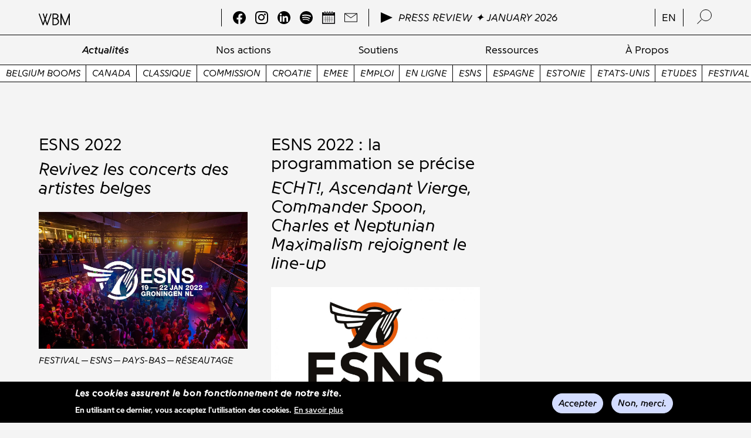

--- FILE ---
content_type: text/html; charset=UTF-8
request_url: https://wbm.be/fr/actualites?field_artiste_target_id_verf=All&field_country_target_id_verf=All&tags=364
body_size: 31915
content:
<!DOCTYPE html>
<html lang="fr" dir="ltr" prefix="content: http://purl.org/rss/1.0/modules/content/  dc: http://purl.org/dc/terms/  foaf: http://xmlns.com/foaf/0.1/  og: http://ogp.me/ns#  rdfs: http://www.w3.org/2000/01/rdf-schema#  schema: http://schema.org/  sioc: http://rdfs.org/sioc/ns#  sioct: http://rdfs.org/sioc/types#  skos: http://www.w3.org/2004/02/skos/core#  xsd: http://www.w3.org/2001/XMLSchema# ">
  <head>
    <meta charset="utf-8" />
<script async src="https://www.googletagmanager.com/gtag/js?id=UA-71047110-1"></script>
<script>window.dataLayer = window.dataLayer || [];function gtag(){dataLayer.push(arguments)};gtag("js", new Date());gtag("set", "developer_id.dMDhkMT", true);gtag("config", "UA-71047110-1", {"groups":"default","anonymize_ip":true,"page_placeholder":"PLACEHOLDER_page_path","allow_ad_personalization_signals":false});</script>
<link rel="canonical" href="https://wbm.be/fr/actualites" />
<meta property="og:site_name" content="Wallonie-Bruxelles Musiques" />
<script async defer data-domain="wbm.be" src="https://plausible.io/js/plausible.js"></script>
<script>window.plausible = window.plausible || function() { (window.plausible.q = window.plausible.q || []).push(arguments) }</script>
<meta name="Generator" content="Drupal 10 (https://www.drupal.org)" />
<meta name="MobileOptimized" content="width" />
<meta name="HandheldFriendly" content="true" />
<meta name="viewport" content="width=device-width, initial-scale=1, maximum-scale=1, user-scalable=0" />
<style>div#sliding-popup, div#sliding-popup .eu-cookie-withdraw-banner, .eu-cookie-withdraw-tab {background: #0779bf} div#sliding-popup.eu-cookie-withdraw-wrapper { background: transparent; } #sliding-popup h1, #sliding-popup h2, #sliding-popup h3, #sliding-popup p, #sliding-popup label, #sliding-popup div, .eu-cookie-compliance-more-button, .eu-cookie-compliance-secondary-button, .eu-cookie-withdraw-tab { color: #ffffff;} .eu-cookie-withdraw-tab { border-color: #ffffff;}</style>
<link rel="icon" href="/sites/default/files/favicon.png" type="image/png" />

    <title>Actualités | Wallonie-Bruxelles Musiques</title>
    <link rel="stylesheet" media="all" href="/themes/stable/css/system/components/align.module.css?t6189h" />
<link rel="stylesheet" media="all" href="/themes/stable/css/system/components/fieldgroup.module.css?t6189h" />
<link rel="stylesheet" media="all" href="/themes/stable/css/system/components/container-inline.module.css?t6189h" />
<link rel="stylesheet" media="all" href="/themes/stable/css/system/components/clearfix.module.css?t6189h" />
<link rel="stylesheet" media="all" href="/themes/stable/css/system/components/details.module.css?t6189h" />
<link rel="stylesheet" media="all" href="/themes/stable/css/system/components/hidden.module.css?t6189h" />
<link rel="stylesheet" media="all" href="/themes/stable/css/system/components/item-list.module.css?t6189h" />
<link rel="stylesheet" media="all" href="/themes/stable/css/system/components/js.module.css?t6189h" />
<link rel="stylesheet" media="all" href="/themes/stable/css/system/components/nowrap.module.css?t6189h" />
<link rel="stylesheet" media="all" href="/themes/stable/css/system/components/position-container.module.css?t6189h" />
<link rel="stylesheet" media="all" href="/themes/stable/css/system/components/reset-appearance.module.css?t6189h" />
<link rel="stylesheet" media="all" href="/themes/stable/css/system/components/resize.module.css?t6189h" />
<link rel="stylesheet" media="all" href="/themes/stable/css/system/components/system-status-counter.css?t6189h" />
<link rel="stylesheet" media="all" href="/themes/stable/css/system/components/system-status-report-counters.css?t6189h" />
<link rel="stylesheet" media="all" href="/themes/stable/css/system/components/system-status-report-general-info.css?t6189h" />
<link rel="stylesheet" media="all" href="/themes/stable/css/system/components/tablesort.module.css?t6189h" />
<link rel="stylesheet" media="all" href="/modules/chosen/css/chosen-drupal.css?t6189h" />
<link rel="stylesheet" media="all" href="/libraries/chosen/chosen.css?t6189h" />
<link rel="stylesheet" media="all" href="/themes/stable/css/views/views.module.css?t6189h" />
<link rel="stylesheet" media="all" href="/modules/eu_cookie_compliance/css/eu_cookie_compliance.css?t6189h" />
<link rel="stylesheet" media="all" href="/modules/better_exposed_filters/css/better_exposed_filters.css?t6189h" />
<link rel="stylesheet" media="all" href="/modules/extlink/css/extlink.css?t6189h" />
<link rel="stylesheet" media="all" href="/modules/paragraphs/css/paragraphs.unpublished.css?t6189h" />
<link rel="stylesheet" media="all" href="/themes/stable/css/core/assets/vendor/normalize-css/normalize.css?t6189h" />
<link rel="stylesheet" media="all" href="/themes/stable/css/core/normalize-fixes.css?t6189h" />
<link rel="stylesheet" media="all" href="/themes/classy/css/components/action-links.css?t6189h" />
<link rel="stylesheet" media="all" href="/themes/classy/css/components/breadcrumb.css?t6189h" />
<link rel="stylesheet" media="all" href="/themes/classy/css/components/button.css?t6189h" />
<link rel="stylesheet" media="all" href="/themes/classy/css/components/collapse-processed.css?t6189h" />
<link rel="stylesheet" media="all" href="/themes/classy/css/components/container-inline.css?t6189h" />
<link rel="stylesheet" media="all" href="/themes/classy/css/components/details.css?t6189h" />
<link rel="stylesheet" media="all" href="/themes/classy/css/components/exposed-filters.css?t6189h" />
<link rel="stylesheet" media="all" href="/themes/classy/css/components/field.css?t6189h" />
<link rel="stylesheet" media="all" href="/themes/classy/css/components/form.css?t6189h" />
<link rel="stylesheet" media="all" href="/themes/classy/css/components/icons.css?t6189h" />
<link rel="stylesheet" media="all" href="/themes/classy/css/components/inline-form.css?t6189h" />
<link rel="stylesheet" media="all" href="/themes/classy/css/components/item-list.css?t6189h" />
<link rel="stylesheet" media="all" href="/themes/classy/css/components/link.css?t6189h" />
<link rel="stylesheet" media="all" href="/themes/classy/css/components/links.css?t6189h" />
<link rel="stylesheet" media="all" href="/themes/classy/css/components/menu.css?t6189h" />
<link rel="stylesheet" media="all" href="/themes/classy/css/components/more-link.css?t6189h" />
<link rel="stylesheet" media="all" href="/themes/classy/css/components/pager.css?t6189h" />
<link rel="stylesheet" media="all" href="/themes/classy/css/components/tabledrag.css?t6189h" />
<link rel="stylesheet" media="all" href="/themes/classy/css/components/tableselect.css?t6189h" />
<link rel="stylesheet" media="all" href="/themes/classy/css/components/tablesort.css?t6189h" />
<link rel="stylesheet" media="all" href="/themes/classy/css/components/tabs.css?t6189h" />
<link rel="stylesheet" media="all" href="/themes/classy/css/components/textarea.css?t6189h" />
<link rel="stylesheet" media="all" href="/themes/classy/css/components/ui-dialog.css?t6189h" />
<link rel="stylesheet" media="all" href="/themes/classy/css/components/messages.css?t6189h" />
<link rel="stylesheet" media="all" href="/themes/frontend/assets/css/style.css?t6189h" />
<link rel="stylesheet" media="all" href="/sites/default/files/asset_injector/css/hack_gin-42317543075d2a844244153f86897669.css?t6189h" />
<link rel="stylesheet" media="all" href="/sites/default/files/asset_injector/css/shame-7b13ff22d3a03d91c25d3b82ff781969.css?t6189h" />

    
  </head>
  <body class="role-anonymous path-actualites">
        <a href="#main-content" class="visually-hidden focusable skip-link">
      Aller au contenu principal
    </a>
    
      <div class="dialog-off-canvas-main-canvas" data-off-canvas-main-canvas>
    
<!--
_     _                                         _
| |__ (_) ___ _ __   __ ___   _____  _   _ ___  | |__   ___
| '_ \| |/ _ \ '_ \ / _` \ \ / / _ \| | | / __| | '_ \ / _ \
| |_) | |  __/ | | | (_| |\ V / (_) | |_| \__ \_| |_) |  __/
|_.__/|_|\___|_| |_|\__,_| \_/ \___/ \__,_|___(_)_.__/ \___|

-->

<header id="header">
  <div class="header-top">
      <div class="container">
          <div class="row">
              <div class="col-12 header-top-inner">
                
<!-- Page-Header -->

  	  <div class="region region-header">
    <div id="block-frontend-branding" class="block block-system block-system-branding-block">
  
    
  
      <a href="/fr" title="Accueil" rel="home" class="logo-website">

    <div class="mobile-logo">
     <img src="/themes/frontend/assets/css/images/LOGO/LOGO-small.svg" alt="Accueil" class="logo desktop" />
    </div>
    <span class="site-name">Wallonie-Bruxelles Musiques</span>
    </a>
  </div>
<div class="views-element-container block block-views block-views-blockoptions-socials" id="block-views-block-options-socials">
  
    
      <div><div class="header-socials view view-options view-id-options view-display-id-socials js-view-dom-id-8146b9a0dd7451f8bb136035fd912fd710f4de372dd62693bdf29d965cc9acd9">
  
    
      
      <div class="view-content">
          <div class="views-row"><div class="item-list"><ul><li><a href="https://www.facebook.com/WBMusiques/" title="Facebook" target="_blank">
  <svg xmlns="http://www.w3.org/2000/svg" xmlns:xlink="http://www.w3.org/1999/xlink" width="24px" height="24px" viewBox="0 0 24 24" version="1.1">
  <title>Facebook</title>
  <g id="Symbols" stroke="none" stroke-width="1" fill="none" fill-rule="evenodd">
    <g id="WBM_Menu_Noir" transform="translate(-566.000000, -18.000000)" fill="#000000">
      <path d="M578,18 C571.372578,18 566,23.4054118 566,30.0733361 C566,36.0994871 570.388227,41.094264 576.125,42 L576.125,33.5632848 L573.078125,33.5632848 L573.078125,30.0733361 L576.125,30.0733361 L576.125,27.4134292 C576.125,24.3875494 577.916516,22.7161469 580.657578,22.7161469 C581.970477,22.7161469 583.34375,22.9519543 583.34375,22.9519543 L583.34375,25.9231268 L581.830578,25.9231268 C580.339883,25.9231268 579.875,26.8537877 579.875,27.8085716 L579.875,30.0733361 L583.203125,30.0733361 L582.671094,33.5632848 L579.875,33.5632848 L579.875,42 C585.611773,41.094264 590,36.0994871 590,30.0733361 C590,23.4054118 584.627422,18 578,18 Z" id="Fill-1-Copy"></path>
    </g>
  </g>
</svg>
</a>
</li><li><a href="https://www.instagram.com/wbmusiques/" title="Instagram" target="_blank">
  <svg xmlns="http://www.w3.org/2000/svg" xmlns:xlink="http://www.w3.org/1999/xlink" width="22px" height="22px" viewBox="0 0 22 22" version="1.1">
  <title>Instagram</title>
  <g id="Symbols" stroke="none" stroke-width="1" fill="none" fill-rule="evenodd">
    <g id="WBM_Menu_Noir" transform="translate(-517.000000, -19.000000)" fill="#000000">
      <g id="Group" transform="translate(517.000000, 19.000000)">
        <path d="M11.2995403,-0.00106034588 C11.3964869,-0.00102907371 11.4904664,-0.000981587138 11.5816187,-0.000916729525 L12.5486929,0.000769396528 C14.176467,0.00588303544 14.604645,0.0226333985 15.53523,0.0650932878 C16.706131,0.118498667 17.5058143,0.304478644 18.2055427,0.576439972 C18.9289389,0.857527813 19.5424239,1.23367985 20.1540312,1.8452435 C20.7655948,2.45685081 21.1417469,3.07033583 21.4228784,3.793732 C21.694796,4.49346038 21.880776,5.29314371 21.9341814,6.46404465 C21.9784874,7.43508988 21.9947996,7.85909083 21.9991074,9.66986774 L21.9999436,10.1525722 C22.0000443,10.2382112 22.0001266,10.3265376 22.0001914,10.4176912 L22.0001914,11.5816187 C22.0001266,11.672771 22.0000443,11.7610961 21.9999436,11.8467339 L21.9991074,12.3294317 C21.9947996,14.1401839 21.9784874,14.5641848 21.9341814,15.53523 C21.880776,16.706131 21.694796,17.5058143 21.4228784,18.2055427 C21.1417469,18.9289389 20.7655948,19.5424239 20.1540312,20.1540312 C19.5424239,20.7655948 18.9289389,21.1417469 18.2055427,21.4228784 C17.5058143,21.694796 16.706131,21.880776 15.53523,21.9341814 C14.5641848,21.9784874 14.1401839,21.9947996 12.3294317,21.9991074 L11.8467339,21.9999436 C11.7610961,22.0000443 11.672771,22.0001266 11.5816187,22.0001914 L10.4176912,22.0001914 C10.3265376,22.0001266 10.2382112,22.0000443 10.1525722,21.9999436 L9.66986774,21.9991074 C7.85909083,21.9947996 7.43508988,21.9784874 6.46404465,21.9341814 C5.29314371,21.880776 4.49346038,21.694796 3.793732,21.4228784 C3.07033583,21.1417469 2.45685081,20.7655948 1.8452435,20.1540312 C1.23367985,19.5424239 0.857527813,18.9289389 0.576439972,18.2055427 C0.304478644,17.5058143 0.118498667,16.706131 0.0650932878,15.53523 C0.0226333985,14.604645 0.00588303544,14.176467 0.000769396528,12.5486929 L-0.000916729525,11.5816187 C-0.00104644475,11.3993141 -0.00110667582,11.2057006 -0.00110667582,10.9996592 L-0.00106034588,10.6997737 C-0.00102907371,10.6028257 -0.000981587138,10.5088448 -0.000916729525,10.4176912 L0.000769396528,9.45060353 C0.00588303544,7.82280768 0.0226333985,7.39462966 0.0650932878,6.46404465 C0.118498667,5.29314371 0.304478644,4.49346038 0.576439972,3.793732 C0.857527813,3.07033583 1.23367985,2.45685081 1.8452435,1.8452435 C2.45685081,1.23367985 3.07033583,0.857527813 3.793732,0.576439972 C4.49346038,0.304478644 5.29314371,0.118498667 6.46404465,0.0650932878 C7.39462966,0.0226333985 7.82280768,0.00588303544 9.45060353,0.000769396528 L10.4176912,-0.000916729525 C10.5999984,-0.00104644475 10.7936147,-0.00110667582 10.9996592,-0.00110667582 Z M12.0762306,1.98172633 L9.92307209,1.98172633 C7.95088634,1.98489509 7.55437901,1.99952838 6.55439275,2.04515341 C5.48183107,2.09406104 4.89935,2.27327255 4.5117134,2.4239255 C3.99822701,2.62348608 3.63176916,2.86186708 3.24683996,3.24683996 C2.86186708,3.63176916 2.62348608,3.99822701 2.4239255,4.5117134 C2.27327255,4.89935 2.09406104,5.48183107 2.04515341,6.55439275 C1.99952838,7.55437901 1.98489509,7.95088634 1.98172633,9.92307209 L1.98172633,12.0762306 C1.98489509,14.0483883 1.99952838,14.4448957 2.04515341,15.4448819 C2.09406104,16.5174436 2.27327255,17.0999247 2.4239255,17.4875613 C2.62348608,18.0010477 2.86191075,18.3675055 3.24683996,18.7524347 C3.63176916,19.1374076 3.99822701,19.3757886 4.5117134,19.5753492 C4.89935,19.7260021 5.48183107,19.9052136 6.55439275,19.9541213 C6.79436235,19.9650713 6.99957343,19.9742362 7.20015299,19.9818859 L7.40030452,19.9890405 C7.93587602,20.006826 8.50992437,20.0144768 9.69374657,20.0171118 L10.1673789,20.0178748 C10.2514534,20.0179661 10.3381888,20.0180404 10.4277245,20.0180987 L11.571586,20.0180987 C11.6611206,20.0180404 11.747855,20.0179661 11.8319285,20.0178748 L12.3055561,20.0171118 C13.5633562,20.0143122 14.1327984,20.0058501 14.6990972,19.9855857 L14.8999526,19.9779335 C15.0690829,19.9711316 15.2449148,19.9632463 15.4448819,19.9541213 C16.5174436,19.9052136 17.0999247,19.7260021 17.4875613,19.5753492 C18.0010477,19.3757886 18.3675055,19.1374076 18.7524347,18.7524347 C19.1374076,18.3675055 19.3757886,18.0010477 19.5753492,17.4875613 C19.7260021,17.0999247 19.9052136,16.5174436 19.9541213,15.4448819 C19.9979213,14.4848951 20.0131593,14.0810745 20.0171118,12.3054658 L20.0178748,11.8318691 C20.0179661,11.7478012 20.0180404,11.6610728 20.0180987,11.5715445 L20.0180987,10.4277654 C20.0180404,10.3382358 20.0179661,10.2515062 20.0178748,10.1674371 L20.0171118,9.69383359 C20.0144768,8.51007799 20.006826,7.93601696 19.9890405,7.40039746 L19.9818859,7.20022637 C19.9742362,6.99962577 19.9650713,6.79438946 19.9541213,6.55439275 C19.9052136,5.48183107 19.7260021,4.89935 19.5753492,4.5117134 C19.3757886,3.99822701 19.1374076,3.63176916 18.7524347,3.24683996 C18.3675055,2.86186708 18.0010477,2.62348608 17.4875613,2.4239255 C17.0999247,2.27327255 16.5174436,2.09406104 15.4448819,2.04515341 C14.4448957,1.99952838 14.0483883,1.98489509 12.0762306,1.98172633 Z" id="Combined-Shape"></path>
        <path d="M10.5000213,5 C13.5375857,5 16,7.46241434 16,10.5000213 C16,13.5375857 13.5375857,16 10.5000213,16 C7.46241434,16 5,13.5375857 5,10.5000213 C5,7.46241434 7.46241434,5 10.5000213,5 Z M10.5000213,6.92982232 C8.52823611,6.92982232 6.92982232,8.52823611 6.92982232,10.5000213 C6.92982232,12.4717639 8.52823611,14.0701777 10.5000213,14.0701777 C12.4717639,14.0701777 14.0701777,12.4717639 14.0701777,10.5000213 C14.0701777,8.52823611 12.4717639,6.92982232 10.5000213,6.92982232 Z" id="Combined-Shape"></path>
        <path d="M18,5.50002481 C18,6.32845967 17.32841,7 16.4999752,7 C15.67159,7 15,6.32845967 15,5.50002481 C15,4.67158995 15.67159,4 16.4999752,4 C17.32841,4 18,4.67158995 18,5.50002481" id="Fill-5"></path>
      </g>
    </g>
  </g>
</svg>
</a>
</li><li><a href="https://be.linkedin.com/company/wallonie-bruxelles-musiques" title="Linkedin" target="_blank">
  <svg xmlns="http://www.w3.org/2000/svg" xmlns:xlink="http://www.w3.org/1999/xlink" id="Layer_1" style="enable-background:new 0 0 1000 1000;" version="1.1" viewBox="0 0 1000 1000" xml:space="preserve">
  <style type="text/css">
	.st0{fill:#FFFFFF;}
</style>
  <title></title>
  <g>
    <path d="M500,1000L500,1000C223.9,1000,0,776.1,0,500l0,0C0,223.9,223.9,0,500,0l0,0c276.1,0,500,223.9,500,500l0,0   C1000,776.1,776.1,1000,500,1000z"></path>
    <g>
      <g>
        <path class="st0" d="M184.2,387.3h132.9V815H184.2V387.3z M250.7,174.7c42.5,0,77,34.5,77,77.1s-34.5,77.1-77,77.1     c-42.6,0-77.1-34.5-77.1-77.1C173.5,209.3,208,174.7,250.7,174.7"></path>
        <path class="st0" d="M400.5,387.3H528v58.4h1.8c17.7-33.6,61-69.1,125.8-69.1c134.6,0,159.5,88.6,159.5,203.7V815H682.2V607.1     c0-49.7-0.9-113.4-69.1-113.4c-69.2,0-79.8,54-79.8,109.8v211.6H400.5V387.3z"></path>
      </g>
    </g>
  </g>
</svg>
</a>
</li><li><a href="https://open.spotify.com/user/wallonie_bruxelles_musiques?si=7d35e7fa0c064320" title="Spotify" target="_blank">
  <svg xmlns="http://www.w3.org/2000/svg" xmlns:xlink="http://www.w3.org/1999/xlink" width="24px" height="24px" viewBox="0 0 24 24" version="1.1">
  <title>Spotify</title>
  <g id="Symbols" stroke="none" stroke-width="1" fill="none" fill-rule="evenodd">
    <g id="WBM_Menu_Noir" transform="translate(-617.000000, -18.000000)" fill="#000000">
      <path d="M636.212868,28.2869508 C632.43282,26.1312362 626.197716,25.933025 622.589209,26.9847276 C622.009753,27.153624 621.396969,26.8393638 621.221368,26.2829202 C621.045767,25.7262077 621.372604,25.1381632 621.95248,24.9689979 C626.094792,23.7615772 632.980769,23.994751 637.332431,26.4753491 C637.853773,26.7725314 638.024753,27.4189365 637.715701,27.918633 C637.406508,28.4191364 636.73281,28.5841331 636.212868,28.2869508 Z M635.644137,32.1438635 C635.372539,32.6024182 634.796057,32.7461175 634.355732,32.4646876 C631.126826,30.4003708 626.203194,29.8024441 622.383171,31.0084444 C621.887752,31.1640815 621.364499,30.8735491 621.214137,30.3593351 C621.064779,29.8440766 621.344269,29.3009139 621.838684,29.1442323 C626.20262,27.7670761 631.627411,28.4340918 635.335953,30.80446 C635.776278,31.0864868 635.914875,31.6863533 635.644137,32.1438635 Z M634.629727,35.3959556 C634.415461,35.7340263 633.957582,35.840093 633.607406,35.6339892 C630.805709,33.9869397 627.279442,33.6148839 623.126617,34.5274142 C622.726436,34.6156661 622.327679,34.3743437 622.23636,33.9895434 C622.144613,33.6046061 622.394495,33.2210391 622.795531,33.1331983 C627.340131,32.1337864 631.238515,32.563946 634.383122,34.412303 C634.733726,34.6182698 634.844135,35.0588443 634.629727,35.3959556 Z M617,29.9998567 C617,36.6277062 622.372692,42 629.000072,42 C635.627595,42 641,36.6277062 641,29.9998567 C641,23.3724371 635.627595,18 629.000072,18 C622.372692,18 617,23.3724371 617,29.9998567 Z" id="Fill-1"></path>
    </g>
  </g>
</svg>
</a>
</li><li><a href="https://wbm.be/fr/echeancier-wbm" title="Echéancier WBM" target="_blank">
  <svg xmlns="http://www.w3.org/2000/svg" xmlns:xlink="http://www.w3.org/1999/xlink" height="800px" width="800px" version="1.1" id="Capa_1" viewBox="0 0 29.237 29.237" xml:space="preserve">
<g>
	<g>
		<path style="fill:#010002;" d="M7.685,24.819H8.28v-2.131h3.688v2.131h0.596v-2.131h3.862v2.131h0.597v-2.131h4.109v2.131h0.595    v-2.131h3.417v-0.594h-3.417v-3.861h3.417v-0.596h-3.417v-3.519h3.417v-0.594h-3.417v-2.377h-0.595v2.377h-4.109v-2.377h-0.597    v2.377h-3.862v-2.377h-0.596v2.377H8.279v-2.377H7.685v2.377H3.747v0.594h3.938v3.519H3.747v0.596h3.938v3.861H3.747v0.594h3.938    V24.819z M12.563,22.094v-3.861h3.862v3.861H12.563z M21.132,22.094h-4.109v-3.861h4.109V22.094z M21.132,14.118v3.519h-4.109    v-3.519C17.023,14.119,21.132,14.119,21.132,14.118z M16.426,14.118v3.519h-3.862v-3.519    C12.564,14.119,16.426,14.119,16.426,14.118z M8.279,14.118h3.688v3.519H8.279V14.118z M8.279,18.233h3.688v3.861H8.279V18.233z"></path>
		<path style="fill:#010002;" d="M29.207,2.504l-4.129,0.004L24.475,2.51v2.448c0,0.653-0.534,1.187-1.188,1.187h-1.388    c-0.656,0-1.188-0.533-1.188-1.187V2.514l-1.583,0.002v2.442c0,0.653-0.535,1.187-1.191,1.187h-1.388    c-0.655,0-1.188-0.533-1.188-1.187V2.517l-1.682,0.004v2.438c0,0.653-0.534,1.187-1.189,1.187h-1.389    c-0.653,0-1.188-0.533-1.188-1.187V2.525H8.181v2.434c0,0.653-0.533,1.187-1.188,1.187H5.605c-0.656,0-1.189-0.533-1.189-1.187    V2.53L0,2.534v26.153h2.09h25.06l2.087-0.006L29.207,2.504z M27.15,26.606H2.09V9.897h25.06V26.606z"></path>
		<path style="fill:#010002;" d="M5.605,5.303h1.388c0.163,0,0.296-0.133,0.296-0.297v-4.16c0-0.165-0.133-0.297-0.296-0.297H5.605    c-0.165,0-0.298,0.132-0.298,0.297v4.16C5.307,5.17,5.44,5.303,5.605,5.303z"></path>
		<path style="fill:#010002;" d="M11.101,5.303h1.389c0.164,0,0.297-0.133,0.297-0.297v-4.16c-0.001-0.165-0.134-0.297-0.298-0.297    H11.1c-0.163,0-0.296,0.132-0.296,0.297v4.16C10.805,5.17,10.938,5.303,11.101,5.303z"></path>
		<path style="fill:#010002;" d="M16.549,5.303h1.388c0.166,0,0.299-0.133,0.299-0.297v-4.16c-0.001-0.165-0.133-0.297-0.299-0.297    h-1.388c-0.164,0-0.297,0.132-0.297,0.297v4.16C16.252,5.17,16.385,5.303,16.549,5.303z"></path>
		<path style="fill:#010002;" d="M21.899,5.303h1.388c0.164,0,0.296-0.133,0.296-0.297v-4.16c0-0.165-0.132-0.297-0.296-0.297    h-1.388c-0.164,0-0.297,0.132-0.297,0.297v4.16C21.603,5.17,21.735,5.303,21.899,5.303z"></path>
	</g>
</g>
</svg>
</a>
</li><li><a href="http://eepurl.com/g3KdVD" title="Newsletters WBM" target="_blank">
  <svg xmlns="http://www.w3.org/2000/svg" xmlns:xlink="http://www.w3.org/1999/xlink" fill="#000000" height="800px" width="800px" version="1.1" id="Layer_1" viewBox="0 0 488 488" xml:space="preserve">
<g>
	<g>
		<path d="M487.9,87.85c0-0.2,0-0.4,0-0.6c0-0.1,0-0.2,0-0.4s-0.1-0.4-0.1-0.6c0-0.1,0-0.3-0.1-0.4c0-0.2-0.1-0.3-0.1-0.5    c0-0.1-0.1-0.3-0.1-0.4c0-0.1-0.1-0.3-0.2-0.4c-0.1-0.2-0.1-0.3-0.2-0.5c-0.1-0.1-0.1-0.2-0.2-0.4c-0.1-0.2-0.2-0.4-0.3-0.5    c-0.1-0.1-0.1-0.2-0.2-0.3c-0.1-0.2-0.2-0.4-0.3-0.5c0,0,0-0.1-0.1-0.1c-0.1-0.1-0.1-0.2-0.2-0.2c-0.1-0.2-0.2-0.3-0.4-0.4    c-0.1-0.1-0.2-0.2-0.3-0.4c-0.1-0.1-0.2-0.2-0.3-0.3c-0.1-0.1-0.3-0.2-0.4-0.4c-0.1-0.1-0.2-0.2-0.3-0.3s-0.3-0.2-0.4-0.3    c-0.1-0.1-0.2-0.2-0.3-0.2c-0.1-0.1-0.3-0.2-0.5-0.3c-0.1-0.1-0.3-0.1-0.4-0.2c-0.1-0.1-0.3-0.1-0.4-0.2c-0.2-0.1-0.3-0.1-0.5-0.2    c-0.1-0.1-0.3-0.1-0.4-0.2c-0.2-0.1-0.3-0.1-0.5-0.2c-0.1,0-0.3-0.1-0.4-0.1c-0.2,0-0.3-0.1-0.5-0.1s-0.3-0.1-0.5-0.1    s-0.3,0-0.5-0.1c-0.2,0-0.4,0-0.6,0c-0.1,0-0.2,0-0.3,0H9.9c-0.1,0-0.2,0-0.3,0c-0.2,0-0.4,0-0.5,0c-0.2,0-0.3,0-0.5,0.1    c-0.2,0-0.3,0-0.5,0.1c-0.2,0-0.4,0.1-0.5,0.1c-0.1,0-0.3,0.1-0.4,0.1c-0.2,0.1-0.4,0.1-0.5,0.2c-0.1,0-0.3,0.1-0.4,0.1    c-0.2,0.1-0.3,0.1-0.5,0.2c-0.1,0.1-0.3,0.1-0.4,0.2c-0.1,0.1-0.3,0.2-0.4,0.2c-0.1,0.1-0.3,0.2-0.4,0.3c-0.1,0.1-0.2,0.2-0.4,0.2    c-0.1,0.1-0.3,0.2-0.4,0.3c-0.1,0.1-0.2,0.2-0.3,0.3c-0.1,0.1-0.3,0.2-0.4,0.4c-0.1,0.1-0.2,0.2-0.3,0.3c-0.1,0.1-0.2,0.2-0.3,0.4    c-0.1,0.1-0.2,0.3-0.4,0.5c-0.1,0.1-0.1,0.1-0.2,0.2c0,0,0,0.1-0.1,0.1c-0.1,0.2-0.2,0.4-0.3,0.5c-0.1,0.1-0.1,0.2-0.2,0.3    c-0.1,0.2-0.2,0.4-0.3,0.5c-0.1,0.1-0.1,0.2-0.2,0.4c-0.1,0.2-0.1,0.3-0.2,0.5c-0.1,0.1-0.1,0.3-0.2,0.4c0,0.1-0.1,0.3-0.1,0.4    c0,0.2-0.1,0.3-0.1,0.5c0,0.1,0,0.3-0.1,0.4c0,0.2-0.1,0.4-0.1,0.6c0,0.1,0,0.2,0,0.4s0,0.4,0,0.6v0.1v312c0,5.5,4.5,10,10,10h468    c5.5,0,10-4.5,10-10v-312C487.9,87.95,487.9,87.85,487.9,87.85z M446.7,97.95l-202.8,144.6L41.1,97.95H446.7z M467.9,389.95h-448    v-282.6l218.2,155.6c1.7,1.2,3.8,1.9,5.8,1.9s4.1-0.6,5.8-1.9l218.2-155.6V389.95z"></path>
	</g>
</g>
</svg>
</a>
</li></ul></div></div>

    </div>
  
          </div>
</div>

  </div>
<div class="views-element-container block block-views block-views-blockoptions-playlist" id="block-views-block-options-playlist">
  
    
      <div><div class="header-playlist view view-options view-id-options view-display-id-playlist js-view-dom-id-647c059e6370bf3dc06e78acd16340bf918a2416653d1939045e461c899d4ae6">
  
    
      
      <div class="view-content">
          <div class="views-row"><a href="https://open.spotify.com/playlist/51zb7FGjVOzzajPHW5BXqh?si=4377f058459f4af0" target="_blank">
<img src="/themes/frontend/assets/css/images/icons/play.svg" class="svg" />
<span class="one-line-wrapper"><span class="one-line"><span>Press Review ✦ January 2026</span></span></span>
</a></div>

    </div>
  
          </div>
</div>

  </div>
<div id="block-lienentemp" class="block block-block-content block-block-content64f2bab0-28e2-42f8-8195-e3f88d5776e4">
  
    
      
            <div class="clearfix text-formatted field field--name-body field--type-text-with-summary field--label-hidden field__item"><ul>
	<li><a href="/en" hreflang="en">en</a></li>
</ul></div>
      
  </div>

  </div>


<!-- /Page-Header -->

                <div class="header-mobile-wrapper">
                  <div class="search-trigger-wrapper">
                      <a href="#" class="search-trigger">
                        <span class="loop-icon">
                          <span class="lens"></span>
                        </span>
                      </a>
                  </div>
                  <div class="toggle-wrapper">
                      <a id="nav-toggle" class="hamburger-menu toggle-menu" href="#primary-nav"><div class="bar"></div></a>
                  </div>
                </div>
              </div>
          </div>
      </div>
  </div>
  <div class="header-bottom">
      <div class="container">
          <div class="row">
              <div class="col-12 header-bottom-inner">
                <div class="main-nav">
                  
<!-- Navigation -->

	  <div class="region region-navigation">
    <nav role="navigation" aria-labelledby="block-frontend-main-menu-menu" id="block-frontend-main-menu" class="block block-menu navigation menu--main">
            
  <h2 class="visually-hidden" id="block-frontend-main-menu-menu">Navigation principale</h2>
  

        
              <ul class="menu">
                    
      <li id="myID" class="menu-item menu-item--expanded menu-item--active-trail">
        <a href="/fr" data-drupal-link-system-path="&lt;front&gt;">Actualités</a>
                                <ul class="menu">
                    
      <li id="myID" class="menu-item menu-item--active-trail">
        <a href="/fr/actualites" data-drupal-link-system-path="actualites">Actualités de l&#039;agence</a>
              </li>
                
      <li id="myID" class="menu-item menu-item--collapsed">
        <a href="https://wbm.be/fr/actualites-externes-0">Actualités du secteur</a>
              </li>
                
      <li id="myID" class="menu-item">
        <a href="/fr/actualites/revues-de-presse" data-drupal-link-system-path="node/34">Revues de Presse</a>
              </li>
    
    </ul>
  
              </li>
                
      <li class="menu-item menu-item--expanded" id="myID">
        <a href="/fr" data-drupal-link-system-path="&lt;front&gt;">Nos actions</a>
                                <ul class="menu">
                    
      <li class="menu-item" id="myID">
        <a href="/fr/nos-actions/festivals-marches" data-drupal-link-system-path="node/9">Festivals &amp; Marchés</a>
              </li>
                
      <li id="myID" class="menu-item">
        <a href="/fr/nos-actions/belgium-booms" data-drupal-link-system-path="node/553">Belgium Booms</a>
              </li>
    
    </ul>
  
              </li>
                
      <li id="myID" class="menu-item menu-item--expanded">
        <a href="/fr/soutiens" data-drupal-link-system-path="node/555">Soutiens</a>
                                <ul class="menu">
                    
      <li id="myID" class="menu-item menu-item--collapsed">
        <a href="/fr/accueil/dispositifs-de-soutien-wbi" data-drupal-link-system-path="node/27">Commissions WBI</a>
              </li>
                
      <li id="myID" class="menu-item">
        <a href="https://wbm.be/fr/nos-actions/musique-limage">Musique à l&#039;Image</a>
              </li>
                
      <li id="myID" class="menu-item">
        <a href="/fr/accueil/travel-support" data-drupal-link-system-path="node/560">Travel Support</a>
              </li>
    
    </ul>
  
              </li>
                
      <li id="myID" class="menu-item menu-item--expanded">
        <a href="/fr/ressources" data-drupal-link-system-path="node/854">Ressources</a>
                                <ul class="menu">
                    
      <li id="myID" class="menu-item">
        <a href="https://wbm.be/fr/echeancier-wbm">Echéancier WBM</a>
              </li>
    
    </ul>
  
              </li>
                
      <li id="myID" class="menu-item menu-item--expanded">
        <a href="/fr/propos-de-wbm-0" data-drupal-link-system-path="node/1034">À Propos</a>
                                <ul class="menu">
                    
      <li id="myID" class="menu-item menu-item--collapsed">
        <a href="https://wbm.be/fr/reseaux">Réseaux</a>
              </li>
    
    </ul>
  
              </li>
    
    </ul>
  


  </nav>

  </div>



<!-- /Navigation -->

                </div>
              </div>
          </div>
      </div>
  </div>
</header>
<div id="main-search">
    <div class="container">
        <div class="row">
            <div class="col-12 main-search-inner">
                
<!-- search -->

	  <div class="region region-search">
    <div class="search-block-form block block-search container-inline" data-drupal-selector="search-block-form" id="block-frontend-search" role="search">
  
    
      <form action="/fr/search/node" method="get" id="search-block-form" accept-charset="UTF-8">
  <div class="js-form-item form-item js-form-type-search form-type-search js-form-item-keys form-item-keys form-no-label">
      <label for="edit-keys" class="visually-hidden">Rechercher</label>
        <input title="Indiquer les termes à rechercher" placeholder="Rechercher" data-drupal-selector="edit-keys" type="search" id="edit-keys" name="keys" value="" size="15" maxlength="128" class="form-search" />

        </div>
<div data-drupal-selector="edit-actions" class="form-actions js-form-wrapper form-wrapper" id="edit-actions--2"><input data-drupal-selector="edit-submit" type="submit" id="edit-submit--2" value="Rechercher" class="button js-form-submit form-submit" />
</div>

</form>

  </div>

  </div>


<!-- /search -->
                <a href="#" class="close-search">Close</a>
            </div>
        </div>
    </div>
</div>
<main class="main-content">
      <div class="region region-content">
    <div data-drupal-messages-fallback class="hidden"></div><div id="block-frontend-content" class="block block-system block-system-main-block">
  
    
      <div class="views-element-container">  <div class="view fade-in view-actualites view-id-actualites view-display-id-feed js-view-dom-id-f24c357aa3f1d83a7dee7906c64b60429a88d678728e79efdbb6eee39a2026cb">
        


  <div class="tags-filter-wrapper">
    <div class="simple-marquee-container">
      <div class="marquee">
        <ul class="marquee-content-items">
          <li><a href="/fr/actualites?tags=All">Tout</a></li>
            <li><a href="?tags=553">Agence</a></li>
  <li><a href="?tags=469">Allemagne</a></li>
  <li><a href="?tags=684">Autriche</a></li>
  <li><a href="?tags=425">Belgique</a></li>
  <li><a href="?tags=421">Belgium Booms</a></li>
  <li><a href="?tags=473">Canada</a></li>
  <li><a href="?tags=854">Classique</a></li>
  <li><a href="?tags=847">commission</a></li>
  <li><a href="?tags=1275">Croatie</a></li>
  <li><a href="?tags=748">EMEE</a></li>
  <li><a href="?tags=607">Emploi</a></li>
  <li><a href="?tags=483">En ligne</a></li>
  <li><a href="?tags=364">ESNS</a></li>
  <li><a href="?tags=489">Espagne</a></li>
  <li><a href="?tags=600">Estonie</a></li>
  <li><a href="?tags=1269">Etats-Unis</a></li>
  <li><a href="?tags=543">Etudes</a></li>
  <li><a href="?tags=344">Festival</a></li>
  <li><a href="?tags=1181">Finlande</a></li>
  <li><a href="?tags=423">France</a></li>
  <li><a href="?tags=733">Grande-Bretagne</a></li>
  <li><a href="?tags=1266">Hongrie</a></li>
  <li><a href="?tags=691">Italie</a></li>
  <li><a href="?tags=729">Japon</a></li>
  <li><a href="?tags=741">Jazz</a></li>
  <li><a href="?tags=749">LiveMX</a></li>
  <li><a href="?tags=422">Marchés</a></li>
  <li><a href="?tags=618">Maroc</a></li>
  <li><a href="?tags=463">mewem</a></li>
  <li><a href="?tags=1161">Mexique</a></li>
  <li><a href="?tags=743">musique à l&#039;image</a></li>
  <li><a href="?tags=346">Opportunités</a></li>
  <li><a href="?tags=723">Pays de Galles</a></li>
  <li><a href="?tags=832">pays-</a></li>
  <li><a href="?tags=426">Pays-Bas</a></li>
  <li><a href="?tags=557">podcast</a></li>
  <li><a href="?tags=1274">Pologne</a></li>
  <li><a href="?tags=424">Portugal</a></li>
  <li><a href="?tags=429">Réseautage</a></li>
  <li><a href="?tags=645">Résidence</a></li>
  <li><a href="?tags=544">Ressources</a></li>
  <li><a href="?tags=623">Roumanie</a></li>
  <li><a href="?tags=952">Royaume-Uni</a></li>
  <li><a href="?tags=571">Scivias</a></li>
  <li><a href="?tags=1047">serbie</a></li>
  <li><a href="?tags=420">Showcases</a></li>
  <li><a href="?tags=561">Slovénie</a></li>
  <li><a href="?tags=736">soutien</a></li>
  <li><a href="?tags=390">Soutiens</a></li>
  <li><a href="?tags=752">Stage</a></li>
  <li><a href="?tags=536">Suisse</a></li>
  <li><a href="?tags=742">Travel Support</a></li>

        </ul>
      </div>
    </div>
  </div>
<div class="view view-revues-de-presse view-id-revues_de_presse view-display-id-last js-view-dom-id-1b84d807621c4fe85fcc7c1006056859c0fd2e049231a8866bab737adc995edf">
  
    
      
  
          </div>

  
    <div class="filter-wrapper news-filters">
      <div class="view-filters">
          <form class="views-exposed-form bef-exposed-form" data-bef-auto-submit-full-form="" data-bef-auto-submit="" data-bef-auto-submit-delay="500" data-drupal-selector="views-exposed-form-actualites-feed" action="/fr/actualites" method="get" id="views-exposed-form-actualites-feed" accept-charset="UTF-8">
  <div class="form--inline clearfix">
  <div class="js-form-item form-item js-form-type-select form-type-select js-form-item-tags form-item-tags">
      
        <input type="hidden" name="tags" value="364" />
<div data-drupal-selector="edit-tags" id="edit-tags" name="tags" class="bef-links">
                    <ul><li><a href="https://wbm.be/fr/actualites?field_artiste_target_id_verf=All&amp;field_country_target_id_verf=All&amp;tags=All" id="edit-tags-all" name="tags[All]" class="bef-link">Tout</a>                      <li><a href="https://wbm.be/fr/actualites?field_artiste_target_id_verf=All&amp;field_country_target_id_verf=All&amp;tags=553" id="edit-tags-553" name="tags[553]" class="bef-link">Agence</a>                      <li><a href="https://wbm.be/fr/actualites?field_artiste_target_id_verf=All&amp;field_country_target_id_verf=All&amp;tags=342" id="edit-tags-342" name="tags[342]" class="bef-link">Agency</a>                      <li><a href="https://wbm.be/fr/actualites?field_artiste_target_id_verf=All&amp;field_country_target_id_verf=All&amp;tags=469" id="edit-tags-469" name="tags[469]" class="bef-link">Allemagne</a>                      <li><a href="https://wbm.be/fr/actualites?field_artiste_target_id_verf=All&amp;field_country_target_id_verf=All&amp;tags=684" id="edit-tags-684" name="tags[684]" class="bef-link">Autriche</a>                      <li><a href="https://wbm.be/fr/actualites?field_artiste_target_id_verf=All&amp;field_country_target_id_verf=All&amp;tags=425" id="edit-tags-425" name="tags[425]" class="bef-link">Belgique</a>                      <li><a href="https://wbm.be/fr/actualites?field_artiste_target_id_verf=All&amp;field_country_target_id_verf=All&amp;tags=421" id="edit-tags-421" name="tags[421]" class="bef-link">Belgium Booms</a>                      <li><a href="https://wbm.be/fr/actualites?field_artiste_target_id_verf=All&amp;field_country_target_id_verf=All&amp;tags=473" id="edit-tags-473" name="tags[473]" class="bef-link">Canada</a>                      <li><a href="https://wbm.be/fr/actualites?field_artiste_target_id_verf=All&amp;field_country_target_id_verf=All&amp;tags=854" id="edit-tags-854" name="tags[854]" class="bef-link">Classique</a>                      <li><a href="https://wbm.be/fr/actualites?field_artiste_target_id_verf=All&amp;field_country_target_id_verf=All&amp;tags=847" id="edit-tags-847" name="tags[847]" class="bef-link">commission</a>                      <li><a href="https://wbm.be/fr/actualites?field_artiste_target_id_verf=All&amp;field_country_target_id_verf=All&amp;tags=1275" id="edit-tags-1275" name="tags[1275]" class="bef-link">Croatie</a>                      <li><a href="https://wbm.be/fr/actualites?field_artiste_target_id_verf=All&amp;field_country_target_id_verf=All&amp;tags=748" id="edit-tags-748" name="tags[748]" class="bef-link">EMEE</a>                      <li><a href="https://wbm.be/fr/actualites?field_artiste_target_id_verf=All&amp;field_country_target_id_verf=All&amp;tags=607" id="edit-tags-607" name="tags[607]" class="bef-link">Emploi</a>                      <li><a href="https://wbm.be/fr/actualites?field_artiste_target_id_verf=All&amp;field_country_target_id_verf=All&amp;tags=483" id="edit-tags-483" name="tags[483]" class="bef-link">En ligne</a>                                <li><a href="https://wbm.be/fr/actualites?field_artiste_target_id_verf=All&amp;field_country_target_id_verf=All" id="edit-tags-364" name="tags[364]" class="bef-link bef-link--selected">ESNS</a>                      <li><a href="https://wbm.be/fr/actualites?field_artiste_target_id_verf=All&amp;field_country_target_id_verf=All&amp;tags=489" id="edit-tags-489" name="tags[489]" class="bef-link">Espagne</a>                      <li><a href="https://wbm.be/fr/actualites?field_artiste_target_id_verf=All&amp;field_country_target_id_verf=All&amp;tags=600" id="edit-tags-600" name="tags[600]" class="bef-link">Estonie</a>                      <li><a href="https://wbm.be/fr/actualites?field_artiste_target_id_verf=All&amp;field_country_target_id_verf=All&amp;tags=1269" id="edit-tags-1269" name="tags[1269]" class="bef-link">Etats-Unis</a>                      <li><a href="https://wbm.be/fr/actualites?field_artiste_target_id_verf=All&amp;field_country_target_id_verf=All&amp;tags=543" id="edit-tags-543" name="tags[543]" class="bef-link">Etudes</a>                      <li><a href="https://wbm.be/fr/actualites?field_artiste_target_id_verf=All&amp;field_country_target_id_verf=All&amp;tags=344" id="edit-tags-344" name="tags[344]" class="bef-link">Festival</a>                      <li><a href="https://wbm.be/fr/actualites?field_artiste_target_id_verf=All&amp;field_country_target_id_verf=All&amp;tags=1181" id="edit-tags-1181" name="tags[1181]" class="bef-link">Finlande</a>                      <li><a href="https://wbm.be/fr/actualites?field_artiste_target_id_verf=All&amp;field_country_target_id_verf=All&amp;tags=423" id="edit-tags-423" name="tags[423]" class="bef-link">France</a>                      <li><a href="https://wbm.be/fr/actualites?field_artiste_target_id_verf=All&amp;field_country_target_id_verf=All&amp;tags=733" id="edit-tags-733" name="tags[733]" class="bef-link">Grande-Bretagne</a>                      <li><a href="https://wbm.be/fr/actualites?field_artiste_target_id_verf=All&amp;field_country_target_id_verf=All&amp;tags=1266" id="edit-tags-1266" name="tags[1266]" class="bef-link">Hongrie</a>                      <li><a href="https://wbm.be/fr/actualites?field_artiste_target_id_verf=All&amp;field_country_target_id_verf=All&amp;tags=691" id="edit-tags-691" name="tags[691]" class="bef-link">Italie</a>                      <li><a href="https://wbm.be/fr/actualites?field_artiste_target_id_verf=All&amp;field_country_target_id_verf=All&amp;tags=729" id="edit-tags-729" name="tags[729]" class="bef-link">Japon</a>                      <li><a href="https://wbm.be/fr/actualites?field_artiste_target_id_verf=All&amp;field_country_target_id_verf=All&amp;tags=741" id="edit-tags-741" name="tags[741]" class="bef-link">Jazz</a>                      <li><a href="https://wbm.be/fr/actualites?field_artiste_target_id_verf=All&amp;field_country_target_id_verf=All&amp;tags=749" id="edit-tags-749" name="tags[749]" class="bef-link">LiveMX</a>                      <li><a href="https://wbm.be/fr/actualites?field_artiste_target_id_verf=All&amp;field_country_target_id_verf=All&amp;tags=422" id="edit-tags-422" name="tags[422]" class="bef-link">Marchés</a>                      <li><a href="https://wbm.be/fr/actualites?field_artiste_target_id_verf=All&amp;field_country_target_id_verf=All&amp;tags=618" id="edit-tags-618" name="tags[618]" class="bef-link">Maroc</a>                      <li><a href="https://wbm.be/fr/actualites?field_artiste_target_id_verf=All&amp;field_country_target_id_verf=All&amp;tags=463" id="edit-tags-463" name="tags[463]" class="bef-link">mewem</a>                      <li><a href="https://wbm.be/fr/actualites?field_artiste_target_id_verf=All&amp;field_country_target_id_verf=All&amp;tags=1161" id="edit-tags-1161" name="tags[1161]" class="bef-link">Mexique</a>                      <li><a href="https://wbm.be/fr/actualites?field_artiste_target_id_verf=All&amp;field_country_target_id_verf=All&amp;tags=743" id="edit-tags-743" name="tags[743]" class="bef-link">musique à l&#039;image</a>                      <li><a href="https://wbm.be/fr/actualites?field_artiste_target_id_verf=All&amp;field_country_target_id_verf=All&amp;tags=349" id="edit-tags-349" name="tags[349]" class="bef-link">News</a>                      <li><a href="https://wbm.be/fr/actualites?field_artiste_target_id_verf=All&amp;field_country_target_id_verf=All&amp;tags=346" id="edit-tags-346" name="tags[346]" class="bef-link">Opportunités</a>                      <li><a href="https://wbm.be/fr/actualites?field_artiste_target_id_verf=All&amp;field_country_target_id_verf=All&amp;tags=427" id="edit-tags-427" name="tags[427]" class="bef-link">Pays</a>                      <li><a href="https://wbm.be/fr/actualites?field_artiste_target_id_verf=All&amp;field_country_target_id_verf=All&amp;tags=832" id="edit-tags-832" name="tags[832]" class="bef-link">pays-</a>                      <li><a href="https://wbm.be/fr/actualites?field_artiste_target_id_verf=All&amp;field_country_target_id_verf=All&amp;tags=426" id="edit-tags-426" name="tags[426]" class="bef-link">Pays-Bas</a>                      <li><a href="https://wbm.be/fr/actualites?field_artiste_target_id_verf=All&amp;field_country_target_id_verf=All&amp;tags=723" id="edit-tags-723" name="tags[723]" class="bef-link">Pays de Galles</a>                      <li><a href="https://wbm.be/fr/actualites?field_artiste_target_id_verf=All&amp;field_country_target_id_verf=All&amp;tags=557" id="edit-tags-557" name="tags[557]" class="bef-link">podcast</a>                      <li><a href="https://wbm.be/fr/actualites?field_artiste_target_id_verf=All&amp;field_country_target_id_verf=All&amp;tags=1274" id="edit-tags-1274" name="tags[1274]" class="bef-link">Pologne</a>                      <li><a href="https://wbm.be/fr/actualites?field_artiste_target_id_verf=All&amp;field_country_target_id_verf=All&amp;tags=424" id="edit-tags-424" name="tags[424]" class="bef-link">Portugal</a>                      <li><a href="https://wbm.be/fr/actualites?field_artiste_target_id_verf=All&amp;field_country_target_id_verf=All&amp;tags=414" id="edit-tags-414" name="tags[414]" class="bef-link">Press review</a>                      <li><a href="https://wbm.be/fr/actualites?field_artiste_target_id_verf=All&amp;field_country_target_id_verf=All&amp;tags=544" id="edit-tags-544" name="tags[544]" class="bef-link">Ressources</a>                      <li><a href="https://wbm.be/fr/actualites?field_artiste_target_id_verf=All&amp;field_country_target_id_verf=All&amp;tags=623" id="edit-tags-623" name="tags[623]" class="bef-link">Roumanie</a>                      <li><a href="https://wbm.be/fr/actualites?field_artiste_target_id_verf=All&amp;field_country_target_id_verf=All&amp;tags=952" id="edit-tags-952" name="tags[952]" class="bef-link">Royaume-Uni</a>                      <li><a href="https://wbm.be/fr/actualites?field_artiste_target_id_verf=All&amp;field_country_target_id_verf=All&amp;tags=429" id="edit-tags-429" name="tags[429]" class="bef-link">Réseautage</a>                      <li><a href="https://wbm.be/fr/actualites?field_artiste_target_id_verf=All&amp;field_country_target_id_verf=All&amp;tags=645" id="edit-tags-645" name="tags[645]" class="bef-link">Résidence</a>                      <li><a href="https://wbm.be/fr/actualites?field_artiste_target_id_verf=All&amp;field_country_target_id_verf=All&amp;tags=571" id="edit-tags-571" name="tags[571]" class="bef-link">Scivias</a>                      <li><a href="https://wbm.be/fr/actualites?field_artiste_target_id_verf=All&amp;field_country_target_id_verf=All&amp;tags=1047" id="edit-tags-1047" name="tags[1047]" class="bef-link">serbie</a>                      <li><a href="https://wbm.be/fr/actualites?field_artiste_target_id_verf=All&amp;field_country_target_id_verf=All&amp;tags=420" id="edit-tags-420" name="tags[420]" class="bef-link">Showcases</a>                      <li><a href="https://wbm.be/fr/actualites?field_artiste_target_id_verf=All&amp;field_country_target_id_verf=All&amp;tags=561" id="edit-tags-561" name="tags[561]" class="bef-link">Slovénie</a>                      <li><a href="https://wbm.be/fr/actualites?field_artiste_target_id_verf=All&amp;field_country_target_id_verf=All&amp;tags=736" id="edit-tags-736" name="tags[736]" class="bef-link">soutien</a>                      <li><a href="https://wbm.be/fr/actualites?field_artiste_target_id_verf=All&amp;field_country_target_id_verf=All&amp;tags=390" id="edit-tags-390" name="tags[390]" class="bef-link">Soutiens</a>                      <li><a href="https://wbm.be/fr/actualites?field_artiste_target_id_verf=All&amp;field_country_target_id_verf=All&amp;tags=752" id="edit-tags-752" name="tags[752]" class="bef-link">Stage</a>                      <li><a href="https://wbm.be/fr/actualites?field_artiste_target_id_verf=All&amp;field_country_target_id_verf=All&amp;tags=536" id="edit-tags-536" name="tags[536]" class="bef-link">Suisse</a>                      <li><a href="https://wbm.be/fr/actualites?field_artiste_target_id_verf=All&amp;field_country_target_id_verf=All&amp;tags=742" id="edit-tags-742" name="tags[742]" class="bef-link">Travel Support</a>                      <li><a href="https://wbm.be/fr/actualites?field_artiste_target_id_verf=All&amp;field_country_target_id_verf=All&amp;tags=428" id="edit-tags-428" name="tags[428]" class="bef-link">Type d&#039;événement</a>                      <li><a href="https://wbm.be/fr/actualites?field_artiste_target_id_verf=All&amp;field_country_target_id_verf=All&amp;tags=413" id="edit-tags-413" name="tags[413]" class="bef-link">Womex</a></li></ul>      </div>

        </div>
<div data-drupal-selector="edit-actions" class="form-actions js-form-wrapper form-wrapper" id="edit-actions"><input data-bef-auto-submit-click="" class="js-hide button js-form-submit form-submit" data-drupal-selector="edit-submit-actualites" type="submit" id="edit-submit-actualites" value="Apply" />
</div>

</div>

</form>

      </div>
  </div>
  <div class="news-feed">
    <div class="container">
        <div class="row">
            <div class="col-12">
                <div class="news-feed-inner infinite-grid are-images-unloaded without-more">
                        <div class="news-teaser-wrapper carousel-cell views-row"><a href="/fr/actualites/esns-2022" class="news-teaser">
    <div class="news-teaser-header">
      <div class="news-teaser-title">ESNS 2022</div>
                <div class="news-teaser-subtitle">Revivez les concerts des artistes belges</div>
          </div>
            <div class="news-teaser-image">
          
<figure >
  <div class="img-wrapper">
  <img
     src="/sites/default/files/styles/w750/public/2022-01/esns-1.jpg?itok=6QkaA-PK"
     data-src="/sites/default/files/styles/w960/public/2022-01/esns-1.jpg?itok=Fpr11aci"
     data-srcset="/sites/default/files/styles/w420/public/2022-01/esns-1.jpg?itok=Ne1NHgYe 10w,
            /sites/default/files/styles/w750/public/2022-01/esns-1.jpg?itok=6QkaA-PK 750w,
             /sites/default/files/styles/w960/public/2022-01/esns-1.jpg?itok=Fpr11aci 992w,
             /sites/default/files/styles/w1260/public/2022-01/esns-1.jpg?itok=_3k0AzT4 1260w"
      width="1198"
      height="785"
      alt=""
      class="lazy slider-img media-img-2773"/>
  </div>
  </figure>

        </div>
        <div class="news-teaser-footer">
                <ul class="tags">
                                                                                                                                                                                                                                                                                                                                                                                                                                                <li>Festival</li>
                                                        <li>ESNS</li>
                                                        <li>Pays-Bas</li>
                                                        <li>Réseautage</li>
                                                                                        </ul>
                      <div class="news-teaser-body">
                L'édition digitale du festival Eurosonic-Noorderslag vient de s'achever, concluant ainsi 3 jours de concerts d’une centaine d’artistes venus de tous les pays d’Europe. A noter que la prestigieuse...


          </div>
                <div class="published-on">publié le 24 janvier 2022</div>
    </div>
</a>
</div>
    <div class="news-teaser-wrapper carousel-cell views-row"><a href="/fr/actualites/esns-2022-la-programmation-se-precise" class="news-teaser">
    <div class="news-teaser-header">
      <div class="news-teaser-title">ESNS 2022 : la programmation se précise</div>
                <div class="news-teaser-subtitle">ECHT!, Ascendant Vierge, Commander Spoon, Charles et Neptunian Maximalism rejoignent le line-up</div>
          </div>
            <div class="news-teaser-image">
          
<figure >
  <div class="img-wrapper">
  <img
     src="/sites/default/files/styles/w750/public/2021-11/esns.jpg?itok=d0RlJGAP"
     data-src="/sites/default/files/styles/w960/public/2021-11/esns.jpg?itok=ILQKt4-s"
     data-srcset="/sites/default/files/styles/w420/public/2021-11/esns.jpg?itok=ZU_RLjFd 10w,
            /sites/default/files/styles/w750/public/2021-11/esns.jpg?itok=d0RlJGAP 750w,
             /sites/default/files/styles/w960/public/2021-11/esns.jpg?itok=ILQKt4-s 992w,
             /sites/default/files/styles/w1260/public/2021-11/esns.jpg?itok=Y_lbYR_X 1260w"
      width="1720"
      height="968"
      alt=""
      class="lazy slider-img media-img-1627"/>
  </div>
  </figure>

        </div>
        <div class="news-teaser-footer">
                <ul class="tags">
                                                                                                                                                                                                                                                                                                                                                                                                                                                <li>ESNS</li>
                                                        <li>Festival</li>
                                                        <li>Showcases</li>
                                                        <li>Belgium Booms</li>
                                                        <li>Pays-Bas</li>
                                                                                        </ul>
                      <div class="news-teaser-body">
                Les premières confirmations pour la prochaine édition de l'ESNS 2022 viennent de tomber et sont dorénavant disponibles sur le site de l'événement. Parmi les noms qui figureront au line-up du festival...


          </div>
                <div class="published-on">publié le 25 octobre 2021</div>
    </div>
</a>
</div>

                </div>
                <div class="page-load-status">
                  <div class="loader infinite-scroll-request"><div class="lds-ring"><div></div><div></div><div></div><div></div></div></div>
                  <p class="infinite-scroll-last"></p>
                  <p class="infinite-scroll-error"></p>
                </div>
                                <div class="infinite-scroll-pager without-more">
                  <div>
                    
                    <div class="conditionnal-spacer">  </div>
                  </div>
                </div>
                            </div>
        </div>
    </div>
  </div>
    </div>

  
  
  
</div>

  </div>

  </div>

</main>

<footer class="page-footer">
    <div class="footer-newsletter">
      <div class="container">
          <div class="row">
            <div class="col-12">
                <div class="views-element-container"><div class="bloc-newsletter view view-options view-id-options view-display-id-newsletter js-view-dom-id-27f33ddb83c0650b08b8c57c32eae0e7fe3b786bba803915201da220a5ee7e78">
  
    
      
      <div class="view-content">
          <div class="views-row"><div class="field-content wysiwyg"><h2 class="text-align-center"><br>Nos Newsletters</h2><h2 class="text-align-center"><a class="btn-style yellow" href="http://eepurl.com/g3KdVD">S'inscrire à la newsletter WBM</a> <a class="btn-style pink" href="https://us5.campaign-archive.com/home/?u=4b87cd4e4c3a28ed290243d48&amp;id=d22de2b956">Voir les derniers envois</a></h2></div><div class="field-content footer-newsletter-btn"></div></div>

    </div>
  
          </div>
</div>

            </div>
          </div>
      </div>
    </div>
    <div class="footer-top">
        <div class="container">
            <div class="row">
                <div class="col-12 col-md-6 footer-top-left">
                    <div class="flex-container">
                        <div class="footer-logo-wrapper">

                          <svg  width="86px" height="92px" viewBox="0 0 86 92" version="1.1" xmlns="http://www.w3.org/2000/svg" xmlns:xlink="http://www.w3.org/1999/xlink">
                              <defs>
                                  <polygon id="path-rp1zrfwm5d-1" points="0 0 24.1107287 0 24.1107287 33.3776799 0 33.3776799"></polygon>
                                  <polygon id="path-rp1zrfwm5d-3" points="0 0 35.4031686 0 35.4031686 0.418353117 0 0.418353117"></polygon>
                                  <polygon id="path-rp1zrfwm5d-5" points="0 0 55.6344745 0 55.6344745 0.418353117 0 0.418353117"></polygon>
                                  <polygon id="path-rp1zrfwm5d-7" points="0 0 39.0885551 0 39.0885551 0.834177976 0 0.834177976"></polygon>
                                  <polygon id="path-rp1zrfwm5d-9" points="0 0 39.0885551 0 39.0885551 0.834177976 0 0.834177976"></polygon>
                              </defs>
                              <g id="Corrections" stroke="none" stroke-width="1" fill="none" fill-rule="evenodd">
                                  <g id="Modification-menu-&amp;-footer" transform="translate(-70.000000, -774.000000)">
                                      <g id="Group-72" transform="translate(70.000000, 774.000000)">
                                          <path d="M34.4252422,0.0780721744 C33.6990076,-0.17512783 32.9065383,0.207931703 32.653334,0.933111119 C32.653334,0.933111119 23.410988,27.4260195 23.300423,27.7449316 C23.189858,27.4260195 19.2361168,16.084954 19.2116047,16.0145483 L24.1442633,1.84838611 C24.396946,1.12320669 24.0138801,0.330229131 23.2886885,0.0775506502 C22.5629754,-0.174606306 21.7705061,0.208453227 21.5178234,0.933632643 L17.7372311,11.7883768 C15.6750898,5.87637835 13.9501196,0.933111119 13.9501196,0.933111119 C13.6974369,0.207931703 12.9044461,-0.17512783 12.178733,0.0780721744 C11.4535414,0.331272179 11.070997,1.12477127 11.3242013,1.84890763 C12.6848807,5.7501695 14.5112891,10.9826219 16.2665082,16.0150698 L12.1766468,27.7595343 L2.82634348,0.933111119 C2.57313923,0.207931703 1.78066993,-0.17512783 1.05547837,0.0780721744 C0.330286813,0.330750655 -0.0527791338,1.12372822 0.199903577,1.84890763 L10.8636877,32.444647 C11.058741,33.0034602 11.5860108,33.3776538 12.1771684,33.3776538 C12.7696298,33.3776538 13.2961173,33.0029387 13.4906491,32.443604 L17.7403603,20.2407197 C19.8976813,26.4309513 21.6844532,31.5575343 21.9457412,32.3223496 C21.9822485,32.4741131 22.0516124,32.6305704 22.1660888,32.7919821 C22.4268553,33.1596567 22.8495578,33.3776538 23.2999015,33.3776538 C23.7507667,33.3776538 24.1729476,33.1596567 24.4337141,32.7919821 C24.5487121,32.6305704 24.618076,32.4741131 24.6545833,32.3223496 C25.1766377,30.7966305 31.7706395,11.9005045 35.2792524,1.84995068 C35.5324566,1.12477127 35.1493907,0.331272179 34.4252422,0.0780721744" id="Fill-1" fill="#000000"></path>
                                          <g id="Group-5" transform="translate(61.472123, 0.000000)">
                                              <mask id="mask-rp1zrfwm5d-2" fill="white">
                                                  <use xlink:href="#path-rp1zrfwm5d-1"></use>
                                              </mask>
                                              <g id="Clip-4"></g>
                                              <path d="M22.7198004,33.3776799 C21.9518431,33.3776799 21.3293935,32.7547192 21.3293935,31.9867748 L21.3293935,9.5959151 C17.8875369,19.4584595 13.8141038,31.1366904 13.408612,32.3223757 C13.3718439,32.4741392 13.3027408,32.6305965 13.187482,32.7920082 C12.9267155,33.1596828 12.5040131,33.3776799 12.0539301,33.3776799 C11.6035864,33.3776799 11.1803625,33.1596828 10.919596,32.7920082 C10.805641,32.6305965 10.7357556,32.4741392 10.6995091,32.3223757 C10.2937565,31.1366904 6.22214878,19.4605456 2.78133518,9.59852273 L2.78133518,31.9867748 C2.78133518,32.7547192 2.15888562,33.3776799 1.39092836,33.3776799 C0.6229711,33.3776799 0,32.7547192 0,31.9867748 L0,1.39155698 C0,0.713053978 0.489458667,0.133640579 1.15858543,0.0194267769 C1.82797297,-0.0934832149 2.47988914,0.292444701 2.70388754,0.933137195 C2.70388754,0.933137195 11.9428436,27.4260456 12.0539301,27.7446969 C12.1647559,27.4260456 21.4068412,0.933137195 21.4068412,0.933137195 C21.6308396,0.292444701 22.2848419,-0.0934832149 22.9521433,0.0194267769 C23.6212701,0.133640579 24.1107287,0.713053978 24.1107287,1.39155698 L24.1107287,31.9867748 C24.1107287,32.7547192 23.4877576,33.3776799 22.7198004,33.3776799" id="Fill-3" fill="#000000" mask="url(#mask-rp1zrfwm5d-2)"></path>
                                          </g>
                                          <path d="M45.046391,30.5958958 L42.0288014,30.5958958 L42.0288014,15.2980261 L45.046391,15.2980261 C49.2645494,15.2980261 52.6957146,18.7291339 52.6957146,22.9472217 C52.6957146,27.164788 49.2645494,30.5958958 45.046391,30.5958958 L45.046391,30.5958958 Z M42.0288014,2.7819666 L46.4373193,2.7819666 C49.1219101,2.7819666 51.3047863,4.96532771 51.3047863,7.64987359 C51.3047863,10.3333764 49.1219101,12.5167375 46.4373193,12.5167375 L42.0288014,12.5167375 L42.0288014,2.7819666 Z M50.552475,14.0920014 C52.6753749,12.7316055 54.086643,10.3531943 54.086643,7.64987359 C54.086643,3.43178577 50.6549562,0.000156457263 46.4373193,0.000156457263 L40.637873,0.000156457263 C39.869655,0.000156457263 39.2474662,0.623638652 39.2474662,1.39158305 L39.2474662,31.9868009 C39.2474662,32.7547453 39.869655,33.377706 40.637873,33.377706 L45.046391,33.377706 C50.7986386,33.377706 55.4770498,28.69833 55.4770498,22.9472217 C55.4770498,19.2154553 53.5069591,15.9355895 50.552475,14.0920014 L50.552475,14.0920014 Z" id="Fill-6" fill="#000000"></path>
                                          <g id="Group-10" transform="translate(0.000000, 58.205231)">
                                              <mask id="mask-rp1zrfwm5d-4" fill="white">
                                                  <use xlink:href="#path-rp1zrfwm5d-3"></use>
                                              </mask>
                                              <g id="Clip-9"></g>
                                              <path d="M35.1942947,0.418353117 L0.208300257,0.418353117 C0.0933022435,0.418353117 -5.21532943e-05,0.324746607 -5.21532943e-05,0.209176559 C-5.21532943e-05,0.0938679807 0.0933022435,0 0.208300257,0 L35.1942947,0 C35.3095535,0 35.4031686,0.0938679807 35.4031686,0.209176559 C35.4031686,0.324746607 35.3095535,0.418353117 35.1942947,0.418353117" id="Fill-8" fill="#262020" mask="url(#mask-rp1zrfwm5d-4)"></path>
                                          </g>
                                          <g id="Group-13" transform="translate(0.000000, 74.894006)">
                                              <mask id="mask-rp1zrfwm5d-6" fill="white">
                                                  <use xlink:href="#path-rp1zrfwm5d-5"></use>
                                              </mask>
                                              <g id="Clip-12"></g>
                                              <path d="M55.4256006,0.418353117 L0.208300257,0.418353117 C0.0933022435,0.418353117 -5.21532943e-05,0.324746607 -5.21532943e-05,0.209176559 C-5.21532943e-05,0.0938679807 0.0933022435,0 0.208300257,0 L55.4256006,0 C55.5405986,0 55.6344745,0.0938679807 55.6344745,0.209176559 C55.6344745,0.324746607 55.5405986,0.418353117 55.4256006,0.418353117" id="Fill-11" fill="#262020" mask="url(#mask-rp1zrfwm5d-6)"></path>
                                          </g>
                                          <path d="M55.3176433,92 L19.1362954,92 C19.0212973,92 18.9279429,91.9066472 18.9279429,91.7913903 C18.9279429,91.6763942 19.0212973,91.5827806 19.1362954,91.5827806 L55.3176433,91.5827806 C55.4326413,91.5827806 55.5265172,91.6763942 55.5265172,91.7913903 C55.5265172,91.9066472 55.4326413,92 55.3176433,92" id="Fill-14" fill="#262020"></path>
                                          <path d="M0.117657832,63.6586794 C0.100968778,63.6083523 0.0845404901,63.5577645 0.0845404901,63.5079589 C0.0845404901,63.3327268 0.242825738,63.1744442 0.426405334,63.1744442 C0.593295876,63.1744442 0.718724549,63.2990885 0.768530945,63.449809 L2.37902467,68.0895491 L3.9063339,63.4331202 C3.95692259,63.2829212 4.05653538,63.1744442 4.23177045,63.1744442 L4.27375385,63.1744442 C4.4406444,63.1744442 4.54860172,63.2829212 4.59919041,63.4331202 L6.12649963,68.0895491 L7.74507712,63.4331202 C7.79488352,63.2829212 7.90336237,63.1744442 8.06242992,63.1744442 C8.23766499,63.1744442 8.39595024,63.3327268 8.39595024,63.4998753 C8.39595024,63.5496808 8.37039512,63.6083523 8.3542276,63.6586794 L6.48505353,68.8483668 C6.42638108,69.0155153 6.30981846,69.1325975 6.14266716,69.1325975 L6.09286076,69.1325975 C5.92570945,69.1325975 5.80914684,69.0155153 5.75073515,68.8483668 L4.23177045,64.3596079 L2.72115028,68.8483668 C2.66326013,69.0155153 2.54617598,69.1325975 2.37902467,69.1325975 L2.32895751,69.1325975 C2.16206697,69.1325975 2.04602589,69.023599 1.9868319,68.8483668 L0.117657832,63.6586794 Z" id="Fill-16" fill="#000000"></path>
                                          <path d="M11.8735319,67.4723252 L11.8735319,67.0545843 C11.5561791,66.9630568 11.130869,66.8712686 10.604903,66.8712686 C9.79548389,66.8712686 9.34540096,67.2217328 9.34540096,67.764118 L9.34540096,67.7810675 C9.34540096,68.3229312 9.84555105,68.6402787 10.4296679,68.6402787 C11.2226588,68.6402787 11.8735319,68.1557827 11.8735319,67.4723252 M8.69400631,67.8053184 L8.69400631,67.7891512 C8.69400631,66.8796129 9.44501375,66.3956385 10.5381468,66.3956385 C11.0891464,66.3956385 11.4813391,66.4704772 11.8654481,66.5789542 L11.8654481,66.4292768 C11.8654481,65.652988 11.3892886,65.2521966 10.5798694,65.2521966 C10.145954,65.2521966 9.77931637,65.35259 9.46144204,65.4941839 C9.4197194,65.5111334 9.37799677,65.519217 9.34540096,65.519217 C9.19467794,65.519217 9.0611655,65.394312 9.0611655,65.2435915 C9.0611655,65.1100813 9.15269454,65.0104702 9.23640057,64.9768319 C9.66223222,64.7935161 10.0961476,64.6845175 10.6471472,64.6845175 C11.2562977,64.6845175 11.7233304,64.8433217 12.0406832,65.1606691 C12.3324809,65.4524619 12.4826824,65.8699421 12.4826824,66.4201501 L12.4826824,68.7821333 C12.4826824,68.9657098 12.3491699,69.0989592 12.1739349,69.0989592 C11.9900945,69.0989592 11.8654481,68.9657098 11.8654481,68.7985613 L11.8654481,68.4063751 C11.5647844,68.7985613 11.063852,69.1495471 10.3047608,69.1495471 C9.50316467,69.1495471 8.69400631,68.6906058 8.69400631,67.8053184" id="Fill-18" fill="#000000"></path>
                                          <path d="M13.9092314,63.2492047 C13.9092314,63.0739725 14.0513492,62.9242951 14.2265842,62.9242951 C14.4099031,62.9242951 14.5514993,63.0739725 14.5514993,63.2492047 L14.5514993,68.7739714 C14.5514993,68.9575479 14.4179868,69.0991418 14.234668,69.0991418 C14.0513492,69.0991418 13.9092314,68.9575479 13.9092314,68.7739714 L13.9092314,63.2492047 Z" id="Fill-20" fill="#000000"></path>
                                          <path d="M16.2709151,63.2492047 C16.2709151,63.0739725 16.4125113,62.9242951 16.5877464,62.9242951 C16.7710652,62.9242951 16.9137045,63.0739725 16.9137045,63.2492047 L16.9137045,68.7739714 C16.9137045,68.9575479 16.7796705,69.0991418 16.5958302,69.0991418 C16.4125113,69.0991418 16.2709151,68.9575479 16.2709151,68.7739714 L16.2709151,63.2492047 Z" id="Fill-22" fill="#000000"></path>
                                          <path d="M22.1452797,66.9212566 L22.1452797,66.9045679 C22.1452797,65.9780801 21.4526839,65.2192624 20.5428697,65.2192624 C19.6080219,65.2192624 18.9657541,65.9780801 18.9657541,66.8876183 L18.9657541,66.9045679 C18.9657541,67.8307949 19.6502661,68.581529 20.559298,68.581529 C21.4944066,68.581529 22.1452797,67.8307949 22.1452797,66.9212566 M18.3060149,66.9212566 L18.3060149,66.9045679 C18.3060149,65.6862873 19.2575518,64.6513225 20.559298,64.6513225 C21.8529605,64.6513225 22.8042365,65.6693378 22.8042365,66.8876183 L22.8042365,66.9045679 C22.8042365,68.1231092 21.8448767,69.1575525 20.5428697,69.1575525 C19.249468,69.1575525 18.3060149,68.1395372 18.3060149,66.9212566" id="Fill-24" fill="#000000"></path>
                                          <path d="M23.964543,65.0266635 C23.964543,64.8514314 24.1061392,64.7017539 24.2813743,64.7017539 C24.4646931,64.7017539 24.6068109,64.8433477 24.6068109,65.0266635 L24.6068109,65.4942099 C24.8905248,65.0266635 25.3406077,64.6514268 26.0837922,64.6514268 C27.126858,64.6514268 27.7360085,65.3526161 27.7360085,66.3789758 L27.7360085,68.7740757 C27.7360085,68.9573915 27.5938908,69.0989853 27.4186557,69.0989853 C27.2353369,69.0989853 27.0937407,68.9573915 27.0937407,68.7740757 L27.0937407,66.5372584 C27.0937407,65.7367187 26.6598253,65.2355339 25.8999518,65.2355339 C25.1572889,65.2355339 24.6068109,65.7779191 24.6068109,66.5870639 L24.6068109,68.7740757 C24.6068109,68.9573915 24.4727769,69.0989853 24.2894581,69.0989853 C24.1061392,69.0989853 23.964543,68.9573915 23.964543,68.7740757 L23.964543,65.0266635 Z" id="Fill-26" fill="#000000"></path>
                                          <path d="M29.1627266,65.0266635 C29.1627266,64.8514314 29.3052575,64.7017539 29.4810019,64.7017539 C29.6653767,64.7017539 29.8073845,64.8433477 29.8073845,65.0266635 L29.8073845,68.7740757 C29.8073845,68.9573915 29.673484,69.0989853 29.4896323,69.0989853 C29.3052575,69.0989853 29.1627266,68.9573915 29.1627266,68.7740757 L29.1627266,65.0266635 Z M29.1044067,63.3916851 C29.1044067,63.1830754 29.2720439,63.0495652 29.4810019,63.0495652 C29.6991134,63.0495652 29.8657045,63.1830754 29.8657045,63.3916851 L29.8657045,63.4999014 C29.8657045,63.6999059 29.6991134,63.8420212 29.4810019,63.8420212 C29.2720439,63.8420212 29.1044067,63.6999059 29.1044067,63.4999014 L29.1044067,63.3916851 Z" id="Fill-28" fill="#000000"></path>
                                          <path d="M34.5103042,66.6625546 C34.4430265,65.8781821 33.9929435,65.1936816 33.1331965,65.1936816 C32.3824498,65.1936816 31.8145004,65.820293 31.7310552,66.6625546 L34.5103042,66.6625546 Z M33.23307,69.1575264 C32.048408,69.1575264 31.0807036,68.2485097 31.0807036,66.9131469 L31.0807036,66.8961974 C31.0807036,65.6531445 31.9566182,64.6512964 33.149364,64.6512964 C34.4268589,64.6512964 35.1530936,65.6943449 35.1530936,66.8377867 C35.1530936,67.0130188 35.0104543,67.1381846 34.8521691,67.1381846 L31.7310552,67.1381846 C31.8231057,68.0732776 32.4823234,68.598974 33.2502806,68.598974 C33.7840696,68.598974 34.1762624,68.3901035 34.4936152,68.0977892 C34.5439431,68.0560673 34.602094,68.0229505 34.676934,68.0229505 C34.8352192,68.0229505 34.9606479,68.1475948 34.9606479,68.2983153 C34.9606479,68.3734147 34.9275306,68.4482535 34.8607744,68.5071857 C34.4511102,68.8988504 33.9673884,69.1575264 33.23307,69.1575264 L33.23307,69.1575264 Z" id="Fill-30" fill="#000000"></path>
                                          <path d="M21.8559853,85.1537431 C22.740766,85.1537431 23.291244,84.7620784 23.291244,84.1106946 L23.291244,84.0940059 C23.291244,83.460354 22.757455,83.0926794 21.7389012,83.0926794 L19.8950215,83.0926794 L19.8950215,85.1537431 L21.8559853,85.1537431 Z M21.6225994,82.508833 C22.4153294,82.508833 22.966329,82.1495029 22.966329,81.4657846 L22.966329,81.4485743 C22.966329,80.8730723 22.5068585,80.4973142 21.6726665,80.4973142 L19.8950215,80.4973142 L19.8950215,82.508833 L21.6225994,82.508833 Z M19.2441484,80.2383774 C19.2441484,80.0550616 19.3940891,79.9053842 19.5690634,79.9053842 L21.7308174,79.9053842 C22.3983796,79.9053842 22.9246063,80.0967836 23.2581267,80.4219539 C23.500118,80.6722855 23.6333696,80.9815494 23.6333696,81.3567861 L23.6333696,81.3732141 C23.6333696,82.1330748 23.1663369,82.525261 22.7076486,82.7252656 C23.4002444,82.9336145 23.9588062,83.3344059 23.9588062,84.1357278 L23.9588062,84.1518951 C23.9588062,85.1537431 23.1160089,85.7459338 21.8398178,85.7459338 L19.5690634,85.7459338 C19.3940891,85.7459338 19.2441484,85.5962564 19.2441484,85.4124191 L19.2441484,80.2383774 Z" id="Fill-32" fill="#000000"></path>
                                          <path d="M25.160392,81.7154383 C25.160392,81.5402061 25.3019882,81.3905287 25.4772233,81.3905287 C25.6605421,81.3905287 25.8026598,81.5321225 25.8026598,81.7154383 L25.8026598,82.5251046 C26.1200126,81.8072265 26.7458521,81.3733184 27.2882464,81.3733184 C27.4799098,81.3733184 27.6050777,81.515173 27.6050777,81.699271 C27.6050777,81.8742424 27.4890366,81.9996689 27.3218853,82.0247021 C26.4871718,82.1248348 25.8026598,82.750403 25.8026598,83.9939775 L25.8026598,85.4628505 C25.8026598,85.6380826 25.6696689,85.7877601 25.485307,85.7877601 C25.3019882,85.7877601 25.160392,85.6461662 25.160392,85.4628505 L25.160392,81.7154383 Z" id="Fill-34" fill="#000000"></path>
                                          <path d="M32.2367335,85.4628765 C32.2367335,85.6381087 32.1032211,85.7877861 31.9199022,85.7877861 C31.7446672,85.7877861 31.6020279,85.6461923 31.6020279,85.4628765 L31.6020279,84.9953301 C31.3107518,85.4628765 30.8677095,85.8381132 30.1250466,85.8381132 C29.0819807,85.8381132 28.4728303,85.1369239 28.4728303,84.1105643 L28.4728303,81.7154643 C28.4728303,81.5321486 28.6063427,81.3905547 28.7896615,81.3905547 C28.9648966,81.3905547 29.1156196,81.5321486 29.1156196,81.7154643 L29.1156196,83.9522817 C29.1156196,84.7528213 29.549535,85.2540061 30.3091477,85.2540061 C31.0429446,85.2540061 31.6020279,84.7116209 31.6020279,83.9024761 L31.6020279,81.7154643 C31.6020279,81.5321486 31.7355403,81.3905547 31.9199022,81.3905547 C32.0951373,81.3905547 32.2367335,81.5321486 32.2367335,81.7154643 L32.2367335,85.4628765 Z" id="Fill-36" fill="#000000"></path>
                                          <path d="M33.5466939,85.2876705 L34.9563974,83.5520379 L33.6301391,81.9243608 C33.5628614,81.8492614 33.5300048,81.7739011 33.5300048,81.6909788 C33.5300048,81.5071415 33.662735,81.3905808 33.8298863,81.3905808 C33.9550542,81.3905808 34.0387602,81.44847 34.1141217,81.5402583 L35.3571955,83.1181298 L36.5924463,81.5483419 C36.6678078,81.4568144 36.7507315,81.3905808 36.8672941,81.3905808 C37.0344454,81.3905808 37.1596133,81.5152251 37.1596133,81.6823736 C37.1596133,81.7658175 37.1262352,81.8325726 37.0761681,81.8907225 L35.7326992,83.5345669 L37.1353621,85.2540322 C37.1932522,85.3288709 37.2268911,85.4042311 37.2268911,85.4874143 C37.2268911,85.6629072 37.0931179,85.7878122 36.9264881,85.7878122 C36.8010594,85.7878122 36.7176142,85.7296623 36.6422527,85.6381348 L35.3324227,83.9768194 L34.0304157,85.6297904 C33.9550542,85.7215786 33.8716089,85.7878122 33.7555678,85.7878122 C33.5884165,85.7878122 33.4632486,85.654302 33.4632486,85.4960194 C33.4632486,85.4125755 33.4874999,85.3458204 33.5466939,85.2876705" id="Fill-38" fill="#000000"></path>
                                          <path d="M41.3569365,83.3513293 C41.2901803,82.5669569 40.8395759,81.8824564 39.9803503,81.8824564 C39.2285606,81.8824564 38.6616543,82.5090677 38.578209,83.3513293 L41.3569365,83.3513293 Z M40.0802239,85.8463011 C38.8955618,85.8463011 37.9268144,84.9372844 37.9268144,83.6019217 L37.9268144,83.5849722 C37.9268144,82.3419192 38.803772,81.3400712 39.9965179,81.3400712 C41.2734913,81.3400712 41.9992044,82.3831196 41.9992044,83.5265615 C41.9992044,83.7017936 41.8576082,83.8269594 41.6990622,83.8269594 L38.578209,83.8269594 C38.6697381,84.7620523 39.3294772,85.2877487 40.0963914,85.2877487 C40.6312234,85.2877487 41.0234162,85.0788783 41.3402475,84.7865639 C41.3900539,84.744842 41.4487263,84.7117252 41.5240878,84.7117252 C41.6823731,84.7117252 41.8078018,84.8363695 41.8078018,84.98709 C41.8078018,85.0621895 41.7741629,85.1370282 41.7074067,85.1959605 C41.2982641,85.5876251 40.8145423,85.8463011 40.0802239,85.8463011 L40.0802239,85.8463011 Z" id="Fill-40" fill="#000000"></path>
                                          <path d="M43.1924978,79.9379794 C43.1924978,79.7627473 43.3346155,79.6130699 43.5098506,79.6130699 C43.6931694,79.6130699 43.8347656,79.7627473 43.8347656,79.9379794 L43.8347656,85.4627462 C43.8347656,85.6463227 43.7012532,85.7879165 43.5179344,85.7879165 C43.3346155,85.7879165 43.1924978,85.6463227 43.1924978,85.4627462 L43.1924978,79.9379794 Z" id="Fill-42" fill="#000000"></path>
                                          <path d="M45.3871084,79.9379794 C45.3871084,79.7627473 45.5287046,79.6130699 45.7039397,79.6130699 C45.8877801,79.6130699 46.0298978,79.7627473 46.0298978,79.9379794 L46.0298978,85.4627462 C46.0298978,85.6463227 45.8958638,85.7879165 45.712545,85.7879165 C45.5287046,85.7879165 45.3871084,85.6463227 45.3871084,85.4627462 L45.3871084,79.9379794 Z" id="Fill-44" fill="#000000"></path>
                                          <path d="M50.6859614,83.3513293 C50.6186836,82.5669569 50.1686007,81.8824564 49.3088536,81.8824564 C48.558107,81.8824564 47.9901576,82.5090677 47.9072338,83.3513293 L50.6859614,83.3513293 Z M49.4087272,85.8463011 C48.2240651,85.8463011 47.2563607,84.9372844 47.2563607,83.6019217 L47.2563607,83.5849722 C47.2563607,82.3419192 48.1322753,81.3400712 49.3250211,81.3400712 C50.6025161,81.3400712 51.3287507,82.3831196 51.3287507,83.5265615 C51.3287507,83.7017936 51.186633,83.8269594 51.028087,83.8269594 L47.9072338,83.8269594 C47.9987629,84.7620523 48.6579805,85.2877487 49.4259378,85.2877487 C49.9597267,85.2877487 50.3519195,85.0788783 50.6692723,84.7865639 C50.7196002,84.744842 50.7777512,84.7117252 50.8525911,84.7117252 C51.0113979,84.7117252 51.1363051,84.8363695 51.1363051,84.98709 C51.1363051,85.0621895 51.1031877,85.1370282 51.0364315,85.1959605 C50.6267674,85.5876251 50.1430456,85.8463011 49.4087272,85.8463011 L49.4087272,85.8463011 Z" id="Fill-46" fill="#000000"></path>
                                          <path d="M52.2291773,85.2876705 C52.1710264,85.2459486 52.1120932,85.1625047 52.1120932,85.0535061 C52.1120932,84.9035679 52.2377826,84.7784021 52.3963287,84.7784021 C52.4542188,84.7784021 52.5128913,84.7950909 52.5551354,84.8282077 C52.9971346,85.1288664 53.4560836,85.2876705 53.9231163,85.2876705 C54.440477,85.2876705 54.8165023,85.0209109 54.8165023,84.60317 L54.8165023,84.5867419 C54.8165023,84.1520515 54.3072254,83.9859461 53.7397975,83.8268812 C53.0633693,83.6354818 52.3126226,83.4013174 52.3126226,82.6088614 L52.3126226,82.5913903 C52.3126226,81.8492614 52.9303784,81.3569425 53.7815201,81.3569425 C54.2404691,81.3569425 54.7411408,81.4985363 55.1586279,81.723574 C55.2423339,81.7739011 55.3166524,81.8662109 55.3166524,81.9913767 C55.3166524,82.1413149 55.1917452,82.2664807 55.03346,82.2664807 C54.974266,82.2664807 54.9249811,82.2503135 54.8918638,82.2328424 C54.5241831,82.0244935 54.1319903,81.8998492 53.7653526,81.8998492 C53.2560757,81.8998492 52.9303784,82.1666088 52.9303784,82.5251567 L52.9303784,82.5421063 C52.9303784,82.9509813 53.4641674,83.1090031 54.0402005,83.2839745 C54.7075019,83.4847613 55.4256528,83.7434373 55.4256528,84.5197261 L55.4256528,84.5364149 C55.4256528,85.3539041 54.7492245,85.8295341 53.889999,85.8295341 C53.3220496,85.8295341 52.6967316,85.6206637 52.2291773,85.2876705" id="Fill-48" fill="#000000"></path>
                                          <g id="Group-52" transform="translate(46.911445, 49.649392)">
                                              <mask id="mask-rp1zrfwm5d-8" fill="white">
                                                  <use xlink:href="#path-rp1zrfwm5d-7"></use>
                                              </mask>
                                              <g id="Clip-51"></g>
                                              <path d="M38.671407,0.834177976 L0.417226354,0.834177976 C0.18696956,0.834177976 0,0.647472308 0,0.416958607 C0,0.186705668 0.18696956,0 0.417226354,0 L38.671407,0 C38.9021853,0 39.0886333,0.186705668 39.0886333,0.416958607 C39.0886333,0.647472308 38.9021853,0.834177976 38.671407,0.834177976" id="Fill-50" fill="#262020" mask="url(#mask-rp1zrfwm5d-8)"></path>
                                          </g>
                                          <g id="Group-55" transform="translate(46.911445, 66.338167)">
                                              <mask id="mask-rp1zrfwm5d-10" fill="white">
                                                  <use xlink:href="#path-rp1zrfwm5d-9"></use>
                                              </mask>
                                              <g id="Clip-54"></g>
                                              <path d="M38.671407,0.834177976 L0.417226354,0.834177976 C0.18696956,0.834177976 0,0.647472308 0,0.416958607 C0,0.186705668 0.18696956,0 0.417226354,0 L38.671407,0 C38.9021853,0 39.0886333,0.186705668 39.0886333,0.416958607 C39.0886333,0.647472308 38.9021853,0.834177976 38.671407,0.834177976" id="Fill-53" fill="#262020" mask="url(#mask-rp1zrfwm5d-10)"></path>
                                          </g>
                                          <path d="M47.328593,55.4772683 C47.328593,55.1187205 47.612307,54.8344898 47.9713824,54.8344898 L48.1129786,54.8344898 C48.388348,54.8344898 48.5805329,54.9760836 48.697617,55.1680045 L50.2489168,57.6968754 L51.8096041,55.1599209 C51.9433773,54.9424453 52.1272177,54.8344898 52.3861588,54.8344898 L52.5274942,54.8344898 C52.8865696,54.8344898 53.1702835,55.1187205 53.1702835,55.4772683 L53.1702835,60.1170085 C53.1702835,60.4755564 52.8865696,60.7597871 52.5274942,60.7597871 C52.1772848,60.7597871 51.8930494,60.4674728 51.8930494,60.1170085 L51.8930494,57.2048173 L50.7665382,58.9404499 C50.6335473,59.1407152 50.466396,59.2653595 50.2327492,59.2653595 C49.9993632,59.2653595 49.8324727,59.1407152 49.6989603,58.9404499 L48.5886166,57.2293289 L48.5886166,60.1331757 C48.5886166,60.48364 48.3049027,60.7597871 47.9544326,60.7597871 C47.6042232,60.7597871 47.328593,60.48364 47.328593,60.1331757 L47.328593,55.4772683 Z" id="Fill-56" fill="#000000"></path>
                                          <path d="M58.5018366,60.1251443 C58.5018366,60.4756085 58.2186442,60.7598392 57.8681741,60.7598392 C57.5179647,60.7598392 57.2337292,60.4756085 57.2337292,60.1251443 L57.2337292,60.0753387 C56.94141,60.4505754 56.5664278,60.792956 55.9236385,60.792956 C54.9642786,60.792956 54.4049346,60.1587826 54.4049346,59.1319014 L54.4049346,56.8207669 C54.4049346,56.4703026 54.6881269,56.1863327 55.0396401,56.1863327 C55.3898495,56.1863327 55.6730419,56.4703026 55.6730419,56.8207669 L55.6730419,58.7316316 C55.6730419,59.3326882 55.9572774,59.6414306 56.4412599,59.6414306 C56.9249817,59.6414306 57.2337292,59.3326882 57.2337292,58.7316316 L57.2337292,56.8207669 C57.2337292,56.4703026 57.5179647,56.1863327 57.8681741,56.1863327 C58.2186442,56.1863327 58.5018366,56.4703026 58.5018366,56.8207669 L58.5018366,60.1251443 Z" id="Fill-58" fill="#000000"></path>
                                          <path d="M59.5199471,60.2835572 C59.3859132,60.2006349 59.2779558,60.0499144 59.2779558,59.8496491 C59.2779558,59.5659399 59.4949135,59.3489859 59.7786275,59.3489859 C59.8704173,59.3489859 59.9619463,59.3745405 60.0287025,59.415741 C60.4545342,59.6830221 60.8803658,59.8165323 61.2389197,59.8165323 C61.6060789,59.8165323 61.7732302,59.6830221 61.7732302,59.4824961 L61.7732302,59.466068 C61.7732302,59.1901817 61.3393148,59.0983935 60.8467269,58.948716 C60.2208874,58.7654003 59.5118634,58.4730859 59.5118634,57.6052697 L59.5118634,57.5883201 C59.5118634,56.6793034 60.2456602,56.170035 61.1471299,56.170035 C61.6146842,56.170035 62.0986668,56.2946793 62.5325822,56.5121549 C62.715901,56.6039432 62.8329851,56.7708309 62.8329851,56.9872635 C62.8329851,57.2709726 62.6079437,57.4879267 62.3237082,57.4879267 C62.2319184,57.4879267 62.1740283,57.4717595 62.0903222,57.4300375 C61.7317683,57.2548054 61.3896427,57.1463284 61.1218356,57.1463284 C60.8136096,57.1463284 60.6548028,57.279317 60.6548028,57.4542884 L60.6548028,57.4717595 C60.6548028,57.7223518 61.0803737,57.838391 61.5648778,58.0055395 C62.1901958,58.2141492 62.9164304,58.5148079 62.9164304,59.3328186 L62.9164304,59.3489859 C62.9164304,60.3422287 62.1740283,60.7928256 61.2052808,60.7928256 C60.6548028,60.7928256 60.0623414,60.634543 59.5199471,60.2835572" id="Fill-60" fill="#000000"></path>
                                          <path d="M63.884213,56.820819 C63.884213,56.4703547 64.1674054,56.1861241 64.5178755,56.1861241 C64.869128,56.1861241 65.1523204,56.4703547 65.1523204,56.820819 L65.1523204,60.1251964 C65.1523204,60.4756607 64.869128,60.7596306 64.5178755,60.7596306 C64.1674054,60.7596306 63.884213,60.4756607 63.884213,60.1251964 L63.884213,56.820819 Z M63.8088515,55.1681088 C63.8088515,54.8009557 64.117599,54.5759181 64.5178755,54.5759181 C64.9191951,54.5759181 65.2276819,54.8009557 65.2276819,55.1681088 L65.2276819,55.1850583 C65.2276819,55.5527329 64.9191951,55.7858542 64.5178755,55.7858542 C64.117599,55.7858542 63.8088515,55.5527329 63.8088515,55.1850583 L63.8088515,55.1681088 Z" id="Fill-62" fill="#000000"></path>
                                          <path d="M67.4137394,58.4648459 L67.4137394,58.4810131 C67.4137394,59.2236636 67.9149325,59.7167647 68.5066116,59.7167647 C69.0995946,59.7167647 69.5919217,59.2236636 69.5919217,58.4810131 L69.5919217,58.4648459 C69.5919217,57.7221954 69.0995946,57.229355 68.5066116,57.229355 C67.9149325,57.229355 67.4137394,57.7130687 67.4137394,58.4648459 L67.4137394,58.4648459 Z M70.84334,61.4604809 C70.84334,61.8109452 70.5596261,62.0946544 70.2094167,62.0946544 C69.8589466,62.0946544 69.5752326,61.8109452 69.5752326,61.4604809 L69.5752326,60.067229 C69.2664851,60.4836661 68.8409143,60.7929299 68.1816966,60.7929299 C67.1386307,60.7929299 66.145632,59.9754407 66.145632,58.4810131 L66.145632,58.4648459 C66.145632,56.970679 67.1214201,56.1526683 68.1816966,56.1526683 C68.8570818,56.1526683 69.2748297,56.4616714 69.5752326,56.8207408 L69.5752326,56.8121356 C69.5752326,56.4705373 69.8589466,56.1863066 70.2094167,56.1863066 C70.5596261,56.1863066 70.84334,56.4705373 70.84334,56.8207408 L70.84334,61.4604809 Z" id="Fill-64" fill="#000000"></path>
                                          <path d="M76.0419543,60.1251443 C76.0419543,60.4756085 75.7582404,60.7598392 75.4077702,60.7598392 C75.0575609,60.7598392 74.7733254,60.4756085 74.7733254,60.1251443 L74.7733254,60.0753387 C74.4815277,60.4505754 74.106024,60.792956 73.4632347,60.792956 C72.5038748,60.792956 71.9445307,60.1587826 71.9445307,59.1319014 L71.9445307,56.8207669 C71.9445307,56.4703026 72.2282446,56.1863327 72.5792363,56.1863327 C72.9294457,56.1863327 73.2126381,56.4703026 73.2126381,56.8207669 L73.2126381,58.7316316 C73.2126381,59.3326882 73.4968735,59.6414306 73.9808561,59.6414306 C74.4645779,59.6414306 74.7733254,59.3326882 74.7733254,58.7316316 L74.7733254,56.8207669 C74.7733254,56.4703026 75.0575609,56.1863327 75.4077702,56.1863327 C75.7582404,56.1863327 76.0419543,56.4703026 76.0419543,56.8207669 L76.0419543,60.1251443 Z" id="Fill-66" fill="#000000"></path>
                                          <path d="M80.1138749,58.1225956 C80.0390349,57.5551773 79.7055146,57.1713354 79.1712041,57.1713354 C78.6449774,57.1713354 78.3033733,57.5470936 78.2029782,58.1225956 L80.1138749,58.1225956 Z M79.2958505,60.8097491 C77.9523816,60.8097491 76.9591221,59.8663118 76.9591221,58.4973107 L76.9591221,58.4811435 C76.9591221,57.204713 77.8694579,56.1525379 79.1712041,56.1525379 C80.6648745,56.1525379 81.3240921,57.3799451 81.3240921,58.3059114 C81.3240921,58.6735859 81.065151,58.9150516 80.7316307,58.9150516 L78.2196672,58.9150516 C78.3445744,59.4910751 78.7453725,59.7909516 79.3133218,59.7909516 C79.6635312,59.7909516 79.9555897,59.682996 80.21427,59.4910751 C80.305799,59.42432 80.3895051,59.3906817 80.5232783,59.3906817 C80.8064706,59.3906817 81.0153446,59.6076358 81.0153446,59.8918665 C81.0153446,60.057972 80.9399831,60.1836593 80.8481933,60.2668424 C80.4560005,60.6008787 79.9472451,60.8097491 79.2958505,60.8097491 L79.2958505,60.8097491 Z" id="Fill-68" fill="#000000"></path>
                                          <path d="M82.1745298,60.2835572 C82.0410174,60.2006349 81.93306,60.0499144 81.93306,59.8496491 C81.93306,59.5659399 82.1500177,59.3489859 82.4332101,59.3489859 C82.5249999,59.3489859 82.617572,59.3745405 82.6838067,59.415741 C83.1096384,59.6830221 83.53547,59.8165323 83.8940239,59.8165323 C84.2617046,59.8165323 84.4278129,59.6830221 84.4278129,59.4824961 L84.4278129,59.466068 C84.4278129,59.1901817 83.9938975,59.0983935 83.5018311,58.948716 C82.8762524,58.7654003 82.166446,58.4730859 82.166446,57.6052697 L82.166446,57.5883201 C82.166446,56.6793034 82.9007644,56.170035 83.8022341,56.170035 C84.2697884,56.170035 84.753771,56.2946793 85.1876864,56.5121549 C85.3710052,56.6039432 85.4880893,56.7708309 85.4880893,56.9872635 C85.4880893,57.2709726 85.2625263,57.4879267 84.9788124,57.4879267 C84.8870226,57.4879267 84.8286109,57.4717595 84.7451657,57.4300375 C84.3866118,57.2548054 84.0442254,57.1463284 83.7774613,57.1463284 C83.4681923,57.1463284 83.3101678,57.279317 83.3101678,57.4542884 L83.3101678,57.4717595 C83.3101678,57.7223518 83.7349564,57.838391 84.2194605,58.0055395 C84.8453,58.2141492 85.5715346,58.5148079 85.5715346,59.3328186 L85.5715346,59.3489859 C85.5715346,60.3422287 84.8286109,60.7928256 83.860385,60.7928256 C83.3101678,60.7928256 82.7174456,60.634543 82.1745298,60.2835572" id="Fill-70" fill="#000000"></path>
                                      </g>
                                  </g>
                              </g>
                          </svg>
                        </div>
                        <div class="footer-site-name">
                            <div class="site-name">Wallonie-Bruxelles Musiques</div>
                        </div>
                        <div class="footer-address">
                          <div class="views-element-container"><div class="footer-address-wrapper view view-options view-id-options view-display-id-address js-view-dom-id-52aa174e4472d36034646386478c824c26d5039b87b0972f6b6bb2d0fa65c17e">
  
    
      
      <div class="view-content">
          <div class="views-row"><p>Place Flagey, 18&nbsp;<br>1050 Bruxelles Belgique<br>Tél +32 (0)2 218 62 09<br><a href="mailto:info@wbmusiques.be">info@wbmusiques.be</a></p><p><strong>---</strong></p><p><a href="/fr/propos-de-wbm" data-entity-type="node" data-entity-uuid="6e32520f-2583-46f2-84b5-905985a1878a" data-entity-substitution="canonical"><strong>A PROPOS DE WBM</strong></a></p></div>

    </div>
  
          </div>
</div>

                        </div>
                        <div class="footer-socials">
                            <div class="views-element-container"><div class="header-socials view view-options view-id-options view-display-id-socials js-view-dom-id-12d4b521fe4701d1c274efa8be03469ec3c2f7dfc111218a9a52feaee02f5802">
  
    
      
      <div class="view-content">
          <div class="views-row"><div class="item-list"><ul><li><a href="https://www.facebook.com/WBMusiques/" title="Facebook" target="_blank">
  <svg xmlns="http://www.w3.org/2000/svg" xmlns:xlink="http://www.w3.org/1999/xlink" width="24px" height="24px" viewBox="0 0 24 24" version="1.1">
  <title>Facebook</title>
  <g id="Symbols" stroke="none" stroke-width="1" fill="none" fill-rule="evenodd">
    <g id="WBM_Menu_Noir" transform="translate(-566.000000, -18.000000)" fill="#000000">
      <path d="M578,18 C571.372578,18 566,23.4054118 566,30.0733361 C566,36.0994871 570.388227,41.094264 576.125,42 L576.125,33.5632848 L573.078125,33.5632848 L573.078125,30.0733361 L576.125,30.0733361 L576.125,27.4134292 C576.125,24.3875494 577.916516,22.7161469 580.657578,22.7161469 C581.970477,22.7161469 583.34375,22.9519543 583.34375,22.9519543 L583.34375,25.9231268 L581.830578,25.9231268 C580.339883,25.9231268 579.875,26.8537877 579.875,27.8085716 L579.875,30.0733361 L583.203125,30.0733361 L582.671094,33.5632848 L579.875,33.5632848 L579.875,42 C585.611773,41.094264 590,36.0994871 590,30.0733361 C590,23.4054118 584.627422,18 578,18 Z" id="Fill-1-Copy"></path>
    </g>
  </g>
</svg>
</a>
</li><li><a href="https://www.instagram.com/wbmusiques/" title="Instagram" target="_blank">
  <svg xmlns="http://www.w3.org/2000/svg" xmlns:xlink="http://www.w3.org/1999/xlink" width="22px" height="22px" viewBox="0 0 22 22" version="1.1">
  <title>Instagram</title>
  <g id="Symbols" stroke="none" stroke-width="1" fill="none" fill-rule="evenodd">
    <g id="WBM_Menu_Noir" transform="translate(-517.000000, -19.000000)" fill="#000000">
      <g id="Group" transform="translate(517.000000, 19.000000)">
        <path d="M11.2995403,-0.00106034588 C11.3964869,-0.00102907371 11.4904664,-0.000981587138 11.5816187,-0.000916729525 L12.5486929,0.000769396528 C14.176467,0.00588303544 14.604645,0.0226333985 15.53523,0.0650932878 C16.706131,0.118498667 17.5058143,0.304478644 18.2055427,0.576439972 C18.9289389,0.857527813 19.5424239,1.23367985 20.1540312,1.8452435 C20.7655948,2.45685081 21.1417469,3.07033583 21.4228784,3.793732 C21.694796,4.49346038 21.880776,5.29314371 21.9341814,6.46404465 C21.9784874,7.43508988 21.9947996,7.85909083 21.9991074,9.66986774 L21.9999436,10.1525722 C22.0000443,10.2382112 22.0001266,10.3265376 22.0001914,10.4176912 L22.0001914,11.5816187 C22.0001266,11.672771 22.0000443,11.7610961 21.9999436,11.8467339 L21.9991074,12.3294317 C21.9947996,14.1401839 21.9784874,14.5641848 21.9341814,15.53523 C21.880776,16.706131 21.694796,17.5058143 21.4228784,18.2055427 C21.1417469,18.9289389 20.7655948,19.5424239 20.1540312,20.1540312 C19.5424239,20.7655948 18.9289389,21.1417469 18.2055427,21.4228784 C17.5058143,21.694796 16.706131,21.880776 15.53523,21.9341814 C14.5641848,21.9784874 14.1401839,21.9947996 12.3294317,21.9991074 L11.8467339,21.9999436 C11.7610961,22.0000443 11.672771,22.0001266 11.5816187,22.0001914 L10.4176912,22.0001914 C10.3265376,22.0001266 10.2382112,22.0000443 10.1525722,21.9999436 L9.66986774,21.9991074 C7.85909083,21.9947996 7.43508988,21.9784874 6.46404465,21.9341814 C5.29314371,21.880776 4.49346038,21.694796 3.793732,21.4228784 C3.07033583,21.1417469 2.45685081,20.7655948 1.8452435,20.1540312 C1.23367985,19.5424239 0.857527813,18.9289389 0.576439972,18.2055427 C0.304478644,17.5058143 0.118498667,16.706131 0.0650932878,15.53523 C0.0226333985,14.604645 0.00588303544,14.176467 0.000769396528,12.5486929 L-0.000916729525,11.5816187 C-0.00104644475,11.3993141 -0.00110667582,11.2057006 -0.00110667582,10.9996592 L-0.00106034588,10.6997737 C-0.00102907371,10.6028257 -0.000981587138,10.5088448 -0.000916729525,10.4176912 L0.000769396528,9.45060353 C0.00588303544,7.82280768 0.0226333985,7.39462966 0.0650932878,6.46404465 C0.118498667,5.29314371 0.304478644,4.49346038 0.576439972,3.793732 C0.857527813,3.07033583 1.23367985,2.45685081 1.8452435,1.8452435 C2.45685081,1.23367985 3.07033583,0.857527813 3.793732,0.576439972 C4.49346038,0.304478644 5.29314371,0.118498667 6.46404465,0.0650932878 C7.39462966,0.0226333985 7.82280768,0.00588303544 9.45060353,0.000769396528 L10.4176912,-0.000916729525 C10.5999984,-0.00104644475 10.7936147,-0.00110667582 10.9996592,-0.00110667582 Z M12.0762306,1.98172633 L9.92307209,1.98172633 C7.95088634,1.98489509 7.55437901,1.99952838 6.55439275,2.04515341 C5.48183107,2.09406104 4.89935,2.27327255 4.5117134,2.4239255 C3.99822701,2.62348608 3.63176916,2.86186708 3.24683996,3.24683996 C2.86186708,3.63176916 2.62348608,3.99822701 2.4239255,4.5117134 C2.27327255,4.89935 2.09406104,5.48183107 2.04515341,6.55439275 C1.99952838,7.55437901 1.98489509,7.95088634 1.98172633,9.92307209 L1.98172633,12.0762306 C1.98489509,14.0483883 1.99952838,14.4448957 2.04515341,15.4448819 C2.09406104,16.5174436 2.27327255,17.0999247 2.4239255,17.4875613 C2.62348608,18.0010477 2.86191075,18.3675055 3.24683996,18.7524347 C3.63176916,19.1374076 3.99822701,19.3757886 4.5117134,19.5753492 C4.89935,19.7260021 5.48183107,19.9052136 6.55439275,19.9541213 C6.79436235,19.9650713 6.99957343,19.9742362 7.20015299,19.9818859 L7.40030452,19.9890405 C7.93587602,20.006826 8.50992437,20.0144768 9.69374657,20.0171118 L10.1673789,20.0178748 C10.2514534,20.0179661 10.3381888,20.0180404 10.4277245,20.0180987 L11.571586,20.0180987 C11.6611206,20.0180404 11.747855,20.0179661 11.8319285,20.0178748 L12.3055561,20.0171118 C13.5633562,20.0143122 14.1327984,20.0058501 14.6990972,19.9855857 L14.8999526,19.9779335 C15.0690829,19.9711316 15.2449148,19.9632463 15.4448819,19.9541213 C16.5174436,19.9052136 17.0999247,19.7260021 17.4875613,19.5753492 C18.0010477,19.3757886 18.3675055,19.1374076 18.7524347,18.7524347 C19.1374076,18.3675055 19.3757886,18.0010477 19.5753492,17.4875613 C19.7260021,17.0999247 19.9052136,16.5174436 19.9541213,15.4448819 C19.9979213,14.4848951 20.0131593,14.0810745 20.0171118,12.3054658 L20.0178748,11.8318691 C20.0179661,11.7478012 20.0180404,11.6610728 20.0180987,11.5715445 L20.0180987,10.4277654 C20.0180404,10.3382358 20.0179661,10.2515062 20.0178748,10.1674371 L20.0171118,9.69383359 C20.0144768,8.51007799 20.006826,7.93601696 19.9890405,7.40039746 L19.9818859,7.20022637 C19.9742362,6.99962577 19.9650713,6.79438946 19.9541213,6.55439275 C19.9052136,5.48183107 19.7260021,4.89935 19.5753492,4.5117134 C19.3757886,3.99822701 19.1374076,3.63176916 18.7524347,3.24683996 C18.3675055,2.86186708 18.0010477,2.62348608 17.4875613,2.4239255 C17.0999247,2.27327255 16.5174436,2.09406104 15.4448819,2.04515341 C14.4448957,1.99952838 14.0483883,1.98489509 12.0762306,1.98172633 Z" id="Combined-Shape"></path>
        <path d="M10.5000213,5 C13.5375857,5 16,7.46241434 16,10.5000213 C16,13.5375857 13.5375857,16 10.5000213,16 C7.46241434,16 5,13.5375857 5,10.5000213 C5,7.46241434 7.46241434,5 10.5000213,5 Z M10.5000213,6.92982232 C8.52823611,6.92982232 6.92982232,8.52823611 6.92982232,10.5000213 C6.92982232,12.4717639 8.52823611,14.0701777 10.5000213,14.0701777 C12.4717639,14.0701777 14.0701777,12.4717639 14.0701777,10.5000213 C14.0701777,8.52823611 12.4717639,6.92982232 10.5000213,6.92982232 Z" id="Combined-Shape"></path>
        <path d="M18,5.50002481 C18,6.32845967 17.32841,7 16.4999752,7 C15.67159,7 15,6.32845967 15,5.50002481 C15,4.67158995 15.67159,4 16.4999752,4 C17.32841,4 18,4.67158995 18,5.50002481" id="Fill-5"></path>
      </g>
    </g>
  </g>
</svg>
</a>
</li><li><a href="https://be.linkedin.com/company/wallonie-bruxelles-musiques" title="Linkedin" target="_blank">
  <svg xmlns="http://www.w3.org/2000/svg" xmlns:xlink="http://www.w3.org/1999/xlink" id="Layer_1" style="enable-background:new 0 0 1000 1000;" version="1.1" viewBox="0 0 1000 1000" xml:space="preserve">
  <style type="text/css">
	.st0{fill:#FFFFFF;}
</style>
  <title></title>
  <g>
    <path d="M500,1000L500,1000C223.9,1000,0,776.1,0,500l0,0C0,223.9,223.9,0,500,0l0,0c276.1,0,500,223.9,500,500l0,0   C1000,776.1,776.1,1000,500,1000z"></path>
    <g>
      <g>
        <path class="st0" d="M184.2,387.3h132.9V815H184.2V387.3z M250.7,174.7c42.5,0,77,34.5,77,77.1s-34.5,77.1-77,77.1     c-42.6,0-77.1-34.5-77.1-77.1C173.5,209.3,208,174.7,250.7,174.7"></path>
        <path class="st0" d="M400.5,387.3H528v58.4h1.8c17.7-33.6,61-69.1,125.8-69.1c134.6,0,159.5,88.6,159.5,203.7V815H682.2V607.1     c0-49.7-0.9-113.4-69.1-113.4c-69.2,0-79.8,54-79.8,109.8v211.6H400.5V387.3z"></path>
      </g>
    </g>
  </g>
</svg>
</a>
</li><li><a href="https://open.spotify.com/user/wallonie_bruxelles_musiques?si=7d35e7fa0c064320" title="Spotify" target="_blank">
  <svg xmlns="http://www.w3.org/2000/svg" xmlns:xlink="http://www.w3.org/1999/xlink" width="24px" height="24px" viewBox="0 0 24 24" version="1.1">
  <title>Spotify</title>
  <g id="Symbols" stroke="none" stroke-width="1" fill="none" fill-rule="evenodd">
    <g id="WBM_Menu_Noir" transform="translate(-617.000000, -18.000000)" fill="#000000">
      <path d="M636.212868,28.2869508 C632.43282,26.1312362 626.197716,25.933025 622.589209,26.9847276 C622.009753,27.153624 621.396969,26.8393638 621.221368,26.2829202 C621.045767,25.7262077 621.372604,25.1381632 621.95248,24.9689979 C626.094792,23.7615772 632.980769,23.994751 637.332431,26.4753491 C637.853773,26.7725314 638.024753,27.4189365 637.715701,27.918633 C637.406508,28.4191364 636.73281,28.5841331 636.212868,28.2869508 Z M635.644137,32.1438635 C635.372539,32.6024182 634.796057,32.7461175 634.355732,32.4646876 C631.126826,30.4003708 626.203194,29.8024441 622.383171,31.0084444 C621.887752,31.1640815 621.364499,30.8735491 621.214137,30.3593351 C621.064779,29.8440766 621.344269,29.3009139 621.838684,29.1442323 C626.20262,27.7670761 631.627411,28.4340918 635.335953,30.80446 C635.776278,31.0864868 635.914875,31.6863533 635.644137,32.1438635 Z M634.629727,35.3959556 C634.415461,35.7340263 633.957582,35.840093 633.607406,35.6339892 C630.805709,33.9869397 627.279442,33.6148839 623.126617,34.5274142 C622.726436,34.6156661 622.327679,34.3743437 622.23636,33.9895434 C622.144613,33.6046061 622.394495,33.2210391 622.795531,33.1331983 C627.340131,32.1337864 631.238515,32.563946 634.383122,34.412303 C634.733726,34.6182698 634.844135,35.0588443 634.629727,35.3959556 Z M617,29.9998567 C617,36.6277062 622.372692,42 629.000072,42 C635.627595,42 641,36.6277062 641,29.9998567 C641,23.3724371 635.627595,18 629.000072,18 C622.372692,18 617,23.3724371 617,29.9998567 Z" id="Fill-1"></path>
    </g>
  </g>
</svg>
</a>
</li><li><a href="https://wbm.be/fr/echeancier-wbm" title="Echéancier WBM" target="_blank">
  <svg xmlns="http://www.w3.org/2000/svg" xmlns:xlink="http://www.w3.org/1999/xlink" height="800px" width="800px" version="1.1" id="Capa_1" viewBox="0 0 29.237 29.237" xml:space="preserve">
<g>
	<g>
		<path style="fill:#010002;" d="M7.685,24.819H8.28v-2.131h3.688v2.131h0.596v-2.131h3.862v2.131h0.597v-2.131h4.109v2.131h0.595    v-2.131h3.417v-0.594h-3.417v-3.861h3.417v-0.596h-3.417v-3.519h3.417v-0.594h-3.417v-2.377h-0.595v2.377h-4.109v-2.377h-0.597    v2.377h-3.862v-2.377h-0.596v2.377H8.279v-2.377H7.685v2.377H3.747v0.594h3.938v3.519H3.747v0.596h3.938v3.861H3.747v0.594h3.938    V24.819z M12.563,22.094v-3.861h3.862v3.861H12.563z M21.132,22.094h-4.109v-3.861h4.109V22.094z M21.132,14.118v3.519h-4.109    v-3.519C17.023,14.119,21.132,14.119,21.132,14.118z M16.426,14.118v3.519h-3.862v-3.519    C12.564,14.119,16.426,14.119,16.426,14.118z M8.279,14.118h3.688v3.519H8.279V14.118z M8.279,18.233h3.688v3.861H8.279V18.233z"></path>
		<path style="fill:#010002;" d="M29.207,2.504l-4.129,0.004L24.475,2.51v2.448c0,0.653-0.534,1.187-1.188,1.187h-1.388    c-0.656,0-1.188-0.533-1.188-1.187V2.514l-1.583,0.002v2.442c0,0.653-0.535,1.187-1.191,1.187h-1.388    c-0.655,0-1.188-0.533-1.188-1.187V2.517l-1.682,0.004v2.438c0,0.653-0.534,1.187-1.189,1.187h-1.389    c-0.653,0-1.188-0.533-1.188-1.187V2.525H8.181v2.434c0,0.653-0.533,1.187-1.188,1.187H5.605c-0.656,0-1.189-0.533-1.189-1.187    V2.53L0,2.534v26.153h2.09h25.06l2.087-0.006L29.207,2.504z M27.15,26.606H2.09V9.897h25.06V26.606z"></path>
		<path style="fill:#010002;" d="M5.605,5.303h1.388c0.163,0,0.296-0.133,0.296-0.297v-4.16c0-0.165-0.133-0.297-0.296-0.297H5.605    c-0.165,0-0.298,0.132-0.298,0.297v4.16C5.307,5.17,5.44,5.303,5.605,5.303z"></path>
		<path style="fill:#010002;" d="M11.101,5.303h1.389c0.164,0,0.297-0.133,0.297-0.297v-4.16c-0.001-0.165-0.134-0.297-0.298-0.297    H11.1c-0.163,0-0.296,0.132-0.296,0.297v4.16C10.805,5.17,10.938,5.303,11.101,5.303z"></path>
		<path style="fill:#010002;" d="M16.549,5.303h1.388c0.166,0,0.299-0.133,0.299-0.297v-4.16c-0.001-0.165-0.133-0.297-0.299-0.297    h-1.388c-0.164,0-0.297,0.132-0.297,0.297v4.16C16.252,5.17,16.385,5.303,16.549,5.303z"></path>
		<path style="fill:#010002;" d="M21.899,5.303h1.388c0.164,0,0.296-0.133,0.296-0.297v-4.16c0-0.165-0.132-0.297-0.296-0.297    h-1.388c-0.164,0-0.297,0.132-0.297,0.297v4.16C21.603,5.17,21.735,5.303,21.899,5.303z"></path>
	</g>
</g>
</svg>
</a>
</li><li><a href="http://eepurl.com/g3KdVD" title="Newsletters WBM" target="_blank">
  <svg xmlns="http://www.w3.org/2000/svg" xmlns:xlink="http://www.w3.org/1999/xlink" fill="#000000" height="800px" width="800px" version="1.1" id="Layer_1" viewBox="0 0 488 488" xml:space="preserve">
<g>
	<g>
		<path d="M487.9,87.85c0-0.2,0-0.4,0-0.6c0-0.1,0-0.2,0-0.4s-0.1-0.4-0.1-0.6c0-0.1,0-0.3-0.1-0.4c0-0.2-0.1-0.3-0.1-0.5    c0-0.1-0.1-0.3-0.1-0.4c0-0.1-0.1-0.3-0.2-0.4c-0.1-0.2-0.1-0.3-0.2-0.5c-0.1-0.1-0.1-0.2-0.2-0.4c-0.1-0.2-0.2-0.4-0.3-0.5    c-0.1-0.1-0.1-0.2-0.2-0.3c-0.1-0.2-0.2-0.4-0.3-0.5c0,0,0-0.1-0.1-0.1c-0.1-0.1-0.1-0.2-0.2-0.2c-0.1-0.2-0.2-0.3-0.4-0.4    c-0.1-0.1-0.2-0.2-0.3-0.4c-0.1-0.1-0.2-0.2-0.3-0.3c-0.1-0.1-0.3-0.2-0.4-0.4c-0.1-0.1-0.2-0.2-0.3-0.3s-0.3-0.2-0.4-0.3    c-0.1-0.1-0.2-0.2-0.3-0.2c-0.1-0.1-0.3-0.2-0.5-0.3c-0.1-0.1-0.3-0.1-0.4-0.2c-0.1-0.1-0.3-0.1-0.4-0.2c-0.2-0.1-0.3-0.1-0.5-0.2    c-0.1-0.1-0.3-0.1-0.4-0.2c-0.2-0.1-0.3-0.1-0.5-0.2c-0.1,0-0.3-0.1-0.4-0.1c-0.2,0-0.3-0.1-0.5-0.1s-0.3-0.1-0.5-0.1    s-0.3,0-0.5-0.1c-0.2,0-0.4,0-0.6,0c-0.1,0-0.2,0-0.3,0H9.9c-0.1,0-0.2,0-0.3,0c-0.2,0-0.4,0-0.5,0c-0.2,0-0.3,0-0.5,0.1    c-0.2,0-0.3,0-0.5,0.1c-0.2,0-0.4,0.1-0.5,0.1c-0.1,0-0.3,0.1-0.4,0.1c-0.2,0.1-0.4,0.1-0.5,0.2c-0.1,0-0.3,0.1-0.4,0.1    c-0.2,0.1-0.3,0.1-0.5,0.2c-0.1,0.1-0.3,0.1-0.4,0.2c-0.1,0.1-0.3,0.2-0.4,0.2c-0.1,0.1-0.3,0.2-0.4,0.3c-0.1,0.1-0.2,0.2-0.4,0.2    c-0.1,0.1-0.3,0.2-0.4,0.3c-0.1,0.1-0.2,0.2-0.3,0.3c-0.1,0.1-0.3,0.2-0.4,0.4c-0.1,0.1-0.2,0.2-0.3,0.3c-0.1,0.1-0.2,0.2-0.3,0.4    c-0.1,0.1-0.2,0.3-0.4,0.5c-0.1,0.1-0.1,0.1-0.2,0.2c0,0,0,0.1-0.1,0.1c-0.1,0.2-0.2,0.4-0.3,0.5c-0.1,0.1-0.1,0.2-0.2,0.3    c-0.1,0.2-0.2,0.4-0.3,0.5c-0.1,0.1-0.1,0.2-0.2,0.4c-0.1,0.2-0.1,0.3-0.2,0.5c-0.1,0.1-0.1,0.3-0.2,0.4c0,0.1-0.1,0.3-0.1,0.4    c0,0.2-0.1,0.3-0.1,0.5c0,0.1,0,0.3-0.1,0.4c0,0.2-0.1,0.4-0.1,0.6c0,0.1,0,0.2,0,0.4s0,0.4,0,0.6v0.1v312c0,5.5,4.5,10,10,10h468    c5.5,0,10-4.5,10-10v-312C487.9,87.95,487.9,87.85,487.9,87.85z M446.7,97.95l-202.8,144.6L41.1,97.95H446.7z M467.9,389.95h-448    v-282.6l218.2,155.6c1.7,1.2,3.8,1.9,5.8,1.9s4.1-0.6,5.8-1.9l218.2-155.6V389.95z"></path>
	</g>
</g>
</svg>
</a>
</li></ul></div></div>

    </div>
  
          </div>
</div>

                        </div>
                    </div>
                </div>
                <div class="col-12 col-md-6 footer-top-right">
                    <div class="views-element-container">


  
  
  

    <div class="footer-team js-view-dom-id-b219c1f38d83f8280f83339621def859ba545b3c889de23b9d5909ed174cd602">
      <div class="footer-label">Équipe</div>
      <div class="footer-team-feed">
            <div class="views-row"><div class="item-list"><ul><li><article typeof="schema:Person" about="/fr/user/10" class="profile">
  
            <div class="field field--name-field-prenom field--type-string field--label-hidden field__item">Julien</div>
      
            <div class="field field--name-field-nom field--type-string field--label-hidden field__item">Fournier</div>
      
            <div class="field field--name-field-fonction field--type-string-long field--label-hidden field__item">Directeur</div>
      </article>
</li><li><article typeof="schema:Person" about="/fr/user/11" class="profile">
  
            <div class="field field--name-field-prenom field--type-string field--label-hidden field__item">Alex</div>
      
            <div class="field field--name-field-nom field--type-string field--label-hidden field__item">Tabankia</div>
      
            <div class="field field--name-field-fonction field--type-string-long field--label-hidden field__item">Chargé de projets</div>
      </article>
</li><li><article typeof="schema:Person" about="/fr/user/12" class="profile">
  
            <div class="field field--name-field-prenom field--type-string field--label-hidden field__item">Jessica</div>
      
            <div class="field field--name-field-nom field--type-string field--label-hidden field__item">Dupont</div>
      
            <div class="field field--name-field-fonction field--type-string-long field--label-hidden field__item">Chargée de projets</div>
      </article>
</li><li><article typeof="schema:Person" about="/fr/user/13" class="profile">
  
            <div class="field field--name-field-prenom field--type-string field--label-hidden field__item">Liliana</div>
      
            <div class="field field--name-field-nom field--type-string field--label-hidden field__item">Graziani</div>
      
            <div class="field field--name-field-fonction field--type-string-long field--label-hidden field__item">Chargée de projets</div>
      </article>
</li></ul></div></div>

      </div>
    </div>
  </div>

                </div>
            </div>
        </div>
    </div>
    <div class="footer-bottom">
        <div class="container">
            <div class="row">
                <div class="col-12">
                    <div class="views-element-container"><div class="footer-partners view view-options view-id-options view-display-id-partners js-view-dom-id-6c67200a05851483f8ccef03187dc0bc66a066ea5d873b76fb32cdb57d0f7c3f">
  
    
      
      <div class="view-content">
          <div class="views-row"><div class="partner">
      <a href="http://www.federation-wallonie-bruxelles.be/">
                <div class="logo-wrapper">
                <img loading="lazy" src="/sites/default/files/styles/medium/public/2021-11/fwblogo.png?itok=5W9DbRfu" width="92" height="87" typeof="foaf:Image" class="image-style-medium" />



          </div>
          </a>
    
</div>
</div>
    <div class="views-row"><div class="partner">
      <a href="https://www.wbi.be/">
                <div class="logo-wrapper">
                <img loading="lazy" src="/sites/default/files/styles/medium/public/2021-11/wbi%20logo.png?itok=-8uJYLv3" width="134" height="79" typeof="foaf:Image" class="image-style-medium" />



          </div>
          </a>
    
</div>
</div>
    <div class="views-row"><div class="partner">
      <a href="https://www.belgiumbooms.be/">
                <div class="logo-wrapper">
                <img loading="lazy" src="/sites/default/files/styles/medium/public/2021-11/bbooms%20logo.png?itok=7RGz02LL" width="155" height="61" typeof="foaf:Image" class="image-style-medium" />



          </div>
          </a>
    
</div>
</div>
    <div class="views-row"><div class="partner">
      <a href="https://scivias.be/">
                <div class="logo-wrapper">
                <img loading="lazy" src="/sites/default/files/styles/medium/public/2024-05/fichier-2.png?itok=ZbBh3rUr" width="220" height="50" alt="scivias" typeof="foaf:Image" class="image-style-medium" />



          </div>
          </a>
    
</div>
</div>

    </div>
  
          </div>
</div>

                </div>
            </div>
        </div>
    </div>
    <div class="footer-credit">
        <div class="container">
            <div class="row">
                <div class="col-12 footer-credit-wrapper">

                    <p>© Wallonie-Bruxelles Musiques & Wallonie-Bruxelles International 2012-2026.</p>
                    
<!-- Page-Footer -->
  <div class="region region-footer">
    <nav role="navigation" aria-labelledby="block-frontend-footer-menu" id="block-frontend-footer" class="block block-menu navigation menu--footer">
            
  <h2 class="visually-hidden" id="block-frontend-footer-menu">Menu Pied de page</h2>
  

        
              <ul class="menu">
                    <li class="menu-item">
        <a href="/fr/cookie" data-drupal-link-system-path="node/593">Cookie</a>
              </li>
                <li class="menu-item">
        <a href="/fr/rgpd" data-drupal-link-system-path="node/592">RGPD</a>
              </li>
        </ul>
  


  </nav>

  </div>

<!-- /Page-Footer -->
                </div>
            </div>
        </div>
    </div>
</footer>
<div class="overlay"></div>

  </div>

    
    <script type="application/json" data-drupal-selector="drupal-settings-json">{"path":{"baseUrl":"\/","pathPrefix":"fr\/","currentPath":"actualites","currentPathIsAdmin":false,"isFront":false,"currentLanguage":"fr","currentQuery":{"field_artiste_target_id_verf":"All","field_country_target_id_verf":"All","tags":"364"}},"pluralDelimiter":"\u0003","suppressDeprecationErrors":true,"google_analytics":{"account":"UA-71047110-1","trackOutbound":true,"trackMailto":true,"trackTel":true,"trackDownload":true,"trackDownloadExtensions":"7z|aac|arc|arj|asf|asx|avi|bin|csv|doc(x|m)?|dot(x|m)?|exe|flv|gif|gz|gzip|hqx|jar|jpe?g|js|mp(2|3|4|e?g)|mov(ie)?|msi|msp|pdf|phps|png|ppt(x|m)?|pot(x|m)?|pps(x|m)?|ppam|sld(x|m)?|thmx|qtm?|ra(m|r)?|sea|sit|tar|tgz|torrent|txt|wav|wma|wmv|wpd|xls(x|m|b)?|xlt(x|m)|xlam|xml|z|zip"},"data":{"extlink":{"extTarget":true,"extTargetAppendNewWindowDisplay":true,"extTargetAppendNewWindowLabel":"(opens in a new window)","extTargetNoOverride":false,"extNofollow":false,"extTitleNoOverride":false,"extNoreferrer":true,"extFollowNoOverride":false,"extClass":"0","extLabel":"(le lien est externe)","extImgClass":false,"extSubdomains":true,"extExclude":"","extInclude":"","extCssExclude":"","extCssInclude":"","extCssExplicit":"","extAlert":false,"extAlertText":"Ce lien vous dirige vers un site externe. Nous ne sommes pas responsables de son contenu.","extHideIcons":false,"mailtoClass":"0","telClass":"","mailtoLabel":"(link sends email)","telLabel":"(link is a phone number)","extUseFontAwesome":false,"extIconPlacement":"append","extPreventOrphan":false,"extFaLinkClasses":"fa fa-external-link","extFaMailtoClasses":"fa fa-envelope-o","extAdditionalLinkClasses":"","extAdditionalMailtoClasses":"","extAdditionalTelClasses":"","extFaTelClasses":"fa fa-phone","allowedDomains":[],"extExcludeNoreferrer":""}},"eu_cookie_compliance":{"cookie_policy_version":"1.0.0","popup_enabled":true,"popup_agreed_enabled":false,"popup_hide_agreed":false,"popup_clicking_confirmation":false,"popup_scrolling_confirmation":false,"popup_html_info":"\u003Cdiv aria-labelledby=\u0022popup-text\u0022  class=\u0022eu-cookie-compliance-banner eu-cookie-compliance-banner-info eu-cookie-compliance-banner--opt-in\u0022\u003E\n  \u003Cdiv class=\u0022popup-content info eu-cookie-compliance-content\u0022\u003E\n        \u003Cdiv id=\u0022popup-text\u0022 class=\u0022eu-cookie-compliance-message\u0022 role=\u0022document\u0022\u003E\n      \u003Ch2\u003ELes cookies assurent le bon fonctionnement de notre site.\u003C\/h2\u003E\u003Cp\u003EEn utilisant ce dernier, vous acceptez l\u0027utilisation des cookies.\u003C\/p\u003E\n              \u003Cbutton type=\u0022button\u0022 class=\u0022find-more-button eu-cookie-compliance-more-button\u0022\u003EEn savoir plus\u003C\/button\u003E\n          \u003C\/div\u003E\n\n    \n    \u003Cdiv id=\u0022popup-buttons\u0022 class=\u0022eu-cookie-compliance-buttons\u0022\u003E\n            \u003Cbutton type=\u0022button\u0022 class=\u0022agree-button eu-cookie-compliance-secondary-button\u0022\u003EAccepter\u003C\/button\u003E\n              \u003Cbutton type=\u0022button\u0022 class=\u0022decline-button eu-cookie-compliance-default-button\u0022\u003ENon, merci.\u003C\/button\u003E\n          \u003C\/div\u003E\n  \u003C\/div\u003E\n\u003C\/div\u003E","use_mobile_message":false,"mobile_popup_html_info":"\u003Cdiv aria-labelledby=\u0022popup-text\u0022  class=\u0022eu-cookie-compliance-banner eu-cookie-compliance-banner-info eu-cookie-compliance-banner--opt-in\u0022\u003E\n  \u003Cdiv class=\u0022popup-content info eu-cookie-compliance-content\u0022\u003E\n        \u003Cdiv id=\u0022popup-text\u0022 class=\u0022eu-cookie-compliance-message\u0022 role=\u0022document\u0022\u003E\n      \u003Ch2\u003EWe use cookies on this site to enhance your user experience\u003C\/h2\u003E\u003Cp\u003EBy tapping the Accept button, you agree to us doing so.\u003C\/p\u003E\n              \u003Cbutton type=\u0022button\u0022 class=\u0022find-more-button eu-cookie-compliance-more-button\u0022\u003EEn savoir plus\u003C\/button\u003E\n          \u003C\/div\u003E\n\n    \n    \u003Cdiv id=\u0022popup-buttons\u0022 class=\u0022eu-cookie-compliance-buttons\u0022\u003E\n            \u003Cbutton type=\u0022button\u0022 class=\u0022agree-button eu-cookie-compliance-secondary-button\u0022\u003EAccepter\u003C\/button\u003E\n              \u003Cbutton type=\u0022button\u0022 class=\u0022decline-button eu-cookie-compliance-default-button\u0022\u003ENon, merci.\u003C\/button\u003E\n          \u003C\/div\u003E\n  \u003C\/div\u003E\n\u003C\/div\u003E","mobile_breakpoint":768,"popup_html_agreed":false,"popup_use_bare_css":false,"popup_height":"auto","popup_width":"100%","popup_delay":1000,"popup_link":"\/fr","popup_link_new_window":true,"popup_position":false,"fixed_top_position":true,"popup_language":"fr","store_consent":false,"better_support_for_screen_readers":false,"cookie_name":"","reload_page":false,"domain":"","domain_all_sites":false,"popup_eu_only":false,"popup_eu_only_js":false,"cookie_lifetime":100,"cookie_session":null,"set_cookie_session_zero_on_disagree":null,"disagree_do_not_show_popup":false,"method":"opt_in","automatic_cookies_removal":true,"allowed_cookies":"","withdraw_markup":"\u003Cbutton type=\u0022button\u0022 class=\u0022eu-cookie-withdraw-tab\u0022\u003EParam\u00e8tres de confidentialit\u00e9\u003C\/button\u003E\n\u003Cdiv aria-labelledby=\u0022popup-text\u0022 class=\u0022eu-cookie-withdraw-banner\u0022\u003E\n  \u003Cdiv class=\u0022popup-content info eu-cookie-compliance-content\u0022\u003E\n    \u003Cdiv id=\u0022popup-text\u0022 class=\u0022eu-cookie-compliance-message\u0022 role=\u0022document\u0022\u003E\n      \u003Ch2\u003ENous utilisons des cookies sur ce site pour am\u00e9liorer votre exp\u00e9rience d\u0027utilisateur.\u003C\/h2\u003E\u003Cp\u003EVous avez consenti \u00e0 l\u0027ajout de cookies.\u003C\/p\u003E\n    \u003C\/div\u003E\n    \u003Cdiv id=\u0022popup-buttons\u0022 class=\u0022eu-cookie-compliance-buttons\u0022\u003E\n      \u003Cbutton type=\u0022button\u0022 class=\u0022eu-cookie-withdraw-button \u0022\u003ERetirer le consentement\u003C\/button\u003E\n    \u003C\/div\u003E\n  \u003C\/div\u003E\n\u003C\/div\u003E","withdraw_enabled":false,"reload_options":0,"reload_routes_list":"","withdraw_button_on_info_popup":false,"cookie_categories":[],"cookie_categories_details":[],"enable_save_preferences_button":true,"cookie_value_disagreed":"0","cookie_value_agreed_show_thank_you":"1","cookie_value_agreed":"2","containing_element":"body","settings_tab_enabled":false,"olivero_primary_button_classes":"","olivero_secondary_button_classes":"","close_button_action":"close_banner","open_by_default":true,"modules_allow_popup":true,"hide_the_banner":false,"geoip_match":true,"unverified_scripts":[]},"ajaxTrustedUrl":{"\/fr\/actualites":true,"\/fr\/search\/node":true},"chosen":{"selector":"select:visible","minimum_single":3,"minimum_multiple":3,"minimum_width":0,"use_relative_width":true,"options":{"disable_search":false,"disable_search_threshold":8,"allow_single_deselect":false,"search_contains":false,"placeholder_text_multiple":"Choose some options","placeholder_text_single":"Choose an option","no_results_text":"No results match","max_shown_results":null,"inherit_select_classes":true}},"user":{"uid":0,"permissionsHash":"1d27381191c6d5cc4af665a3707e45013a4b877f67a2689242e9a4bbec425633"}}</script>
<script src="/core/assets/vendor/jquery/jquery.min.js?v=3.7.1"></script>
<script src="/core/assets/vendor/once/once.min.js?v=1.0.1"></script>
<script src="/sites/default/files/languages/fr_CljYEblz1dBzMosmLWdVhoqzUNz_LRkNIUbtmTYPg-o.js?t6189h"></script>
<script src="/core/misc/drupalSettingsLoader.js?v=10.5.6"></script>
<script src="/core/misc/drupal.js?v=10.5.6"></script>
<script src="/core/misc/drupal.init.js?v=10.5.6"></script>
<script src="/core/misc/debounce.js?v=10.5.6"></script>
<script src="/modules/better_exposed_filters/js/auto_submit.js?v=6.x"></script>
<script src="/modules/better_exposed_filters/js/better_exposed_filters.js?v=6.x"></script>
<script src="/libraries/chosen/chosen.jquery.min.js?v=1.8.7"></script>
<script src="/modules/chosen/js/chosen.js?v=1.7.0"></script>
<script src="/modules/eu_cookie_compliance/js/eu_cookie_compliance.min.js?t6189h"></script>
<script src="/modules/extlink/js/extlink.js?t6189h"></script>
<script src="https://cdnjs.cloudflare.com/ajax/libs/jquery-once/2.2.3/jquery.once.min.js"></script>
<script src="/themes/frontend/assets/js/dist/scripts.js?t6189h"></script>
<script src="/modules/google_analytics/js/google_analytics.js?v=10.5.6"></script>

  </body>
</html>


--- FILE ---
content_type: text/css
request_url: https://wbm.be/themes/frontend/assets/css/style.css?t6189h
body_size: 30763
content:
@charset "UTF-8";
/*!
 * Bootstrap Grid v4.1.3 (https://getbootstrap.com/)
 * Copyright 2011-2018 The Bootstrap Authors
 * Copyright 2011-2018 Twitter, Inc.
 * Licensed under MIT (https://github.com/twbs/bootstrap/blob/master/LICENSE)
 */@-ms-viewport{width:device-width}html{-webkit-box-sizing:border-box;box-sizing:border-box;-ms-overflow-style:scrollbar}*,:after,:before{-webkit-box-sizing:inherit;box-sizing:inherit}#block-frontend-local-tasks,.container,.path-user .user-login-form{width:100%;padding-right:20px;padding-left:20px;margin-right:auto;margin-left:auto}@media (min-width:768px){#block-frontend-local-tasks,.container,.path-user .user-login-form{max-width:100%}}@media (min-width:1080px){#block-frontend-local-tasks,.container,.path-user .user-login-form{max-width:100%}}@media (min-width:1180px){#block-frontend-local-tasks,.container,.path-user .user-login-form{max-width:100%}}@media (min-width:1366px){#block-frontend-local-tasks,.container,.path-user .user-login-form{max-width:100%}}@media (min-width:2200px){#block-frontend-local-tasks,.container,.path-user .user-login-form{max-width:80%}}.container-fluid{width:100%;padding-right:20px;padding-left:20px;margin-right:auto;margin-left:auto}.row{display:-webkit-box;display:-ms-flexbox;display:flex;-ms-flex-wrap:wrap;flex-wrap:wrap;margin-right:-20px;margin-left:-20px}.no-gutters{margin-right:0;margin-left:0}.no-gutters>.col,.no-gutters>[class*=col-]{padding-right:0;padding-left:0}.col,.col-1,.col-10,.col-11,.col-12,.col-2,.col-3,.col-4,.col-5,.col-6,.col-7,.col-8,.col-9,.col-auto,.col-lg,.col-lg-1,.col-lg-10,.col-lg-11,.col-lg-12,.col-lg-2,.col-lg-3,.col-lg-4,.col-lg-5,.col-lg-6,.col-lg-7,.col-lg-8,.col-lg-9,.col-lg-auto,.col-md,.col-md-1,.col-md-10,.col-md-11,.col-md-12,.col-md-2,.col-md-3,.col-md-4,.col-md-5,.col-md-6,.col-md-7,.col-md-8,.col-md-9,.col-md-auto,.col-sm,.col-sm-1,.col-sm-10,.col-sm-11,.col-sm-12,.col-sm-2,.col-sm-3,.col-sm-4,.col-sm-5,.col-sm-6,.col-sm-7,.col-sm-8,.col-sm-9,.col-sm-auto,.col-xl,.col-xl-1,.col-xl-10,.col-xl-11,.col-xl-12,.col-xl-2,.col-xl-3,.col-xl-4,.col-xl-5,.col-xl-6,.col-xl-7,.col-xl-8,.col-xl-9,.col-xl-auto,.col-xxl,.col-xxl-1,.col-xxl-10,.col-xxl-11,.col-xxl-12,.col-xxl-2,.col-xxl-3,.col-xxl-4,.col-xxl-5,.col-xxl-6,.col-xxl-7,.col-xxl-8,.col-xxl-9,.col-xxl-auto{position:relative;width:100%;min-height:1px;padding-right:20px;padding-left:20px}.col{-ms-flex-preferred-size:0;flex-basis:0;-webkit-box-flex:1;-ms-flex-positive:1;flex-grow:1;max-width:100%}.col-auto{-webkit-box-flex:0;-ms-flex:0 0 auto;flex:0 0 auto;width:auto;max-width:none}.col-1{-webkit-box-flex:0;-ms-flex:0 0 8.3333333333%;flex:0 0 8.3333333333%;max-width:8.3333333333%}.col-2{-webkit-box-flex:0;-ms-flex:0 0 16.6666666667%;flex:0 0 16.6666666667%;max-width:16.6666666667%}.col-3{-webkit-box-flex:0;-ms-flex:0 0 25%;flex:0 0 25%;max-width:25%}.col-4{-webkit-box-flex:0;-ms-flex:0 0 33.3333333333%;flex:0 0 33.3333333333%;max-width:33.3333333333%}.col-5{-webkit-box-flex:0;-ms-flex:0 0 41.6666666667%;flex:0 0 41.6666666667%;max-width:41.6666666667%}.col-6{-webkit-box-flex:0;-ms-flex:0 0 50%;flex:0 0 50%;max-width:50%}.col-7{-webkit-box-flex:0;-ms-flex:0 0 58.3333333333%;flex:0 0 58.3333333333%;max-width:58.3333333333%}.col-8{-webkit-box-flex:0;-ms-flex:0 0 66.6666666667%;flex:0 0 66.6666666667%;max-width:66.6666666667%}.col-9{-webkit-box-flex:0;-ms-flex:0 0 75%;flex:0 0 75%;max-width:75%}.col-10{-webkit-box-flex:0;-ms-flex:0 0 83.3333333333%;flex:0 0 83.3333333333%;max-width:83.3333333333%}.col-11{-webkit-box-flex:0;-ms-flex:0 0 91.6666666667%;flex:0 0 91.6666666667%;max-width:91.6666666667%}.col-12{-webkit-box-flex:0;-ms-flex:0 0 100%;flex:0 0 100%;max-width:100%}.order-first{-webkit-box-ordinal-group:0;-ms-flex-order:-1;order:-1}.order-last{-webkit-box-ordinal-group:14;-ms-flex-order:13;order:13}.order-0{-webkit-box-ordinal-group:1;-ms-flex-order:0;order:0}.order-1{-webkit-box-ordinal-group:2;-ms-flex-order:1;order:1}.order-2{-webkit-box-ordinal-group:3;-ms-flex-order:2;order:2}.order-3{-webkit-box-ordinal-group:4;-ms-flex-order:3;order:3}.order-4{-webkit-box-ordinal-group:5;-ms-flex-order:4;order:4}.order-5{-webkit-box-ordinal-group:6;-ms-flex-order:5;order:5}.order-6{-webkit-box-ordinal-group:7;-ms-flex-order:6;order:6}.order-7{-webkit-box-ordinal-group:8;-ms-flex-order:7;order:7}.order-8{-webkit-box-ordinal-group:9;-ms-flex-order:8;order:8}.order-9{-webkit-box-ordinal-group:10;-ms-flex-order:9;order:9}.order-10{-webkit-box-ordinal-group:11;-ms-flex-order:10;order:10}.order-11{-webkit-box-ordinal-group:12;-ms-flex-order:11;order:11}.order-12{-webkit-box-ordinal-group:13;-ms-flex-order:12;order:12}.offset-1{margin-left:8.3333333333%}.offset-2{margin-left:16.6666666667%}.offset-3{margin-left:25%}.offset-4{margin-left:33.3333333333%}.offset-5{margin-left:41.6666666667%}.offset-6{margin-left:50%}.offset-7{margin-left:58.3333333333%}.offset-8{margin-left:66.6666666667%}.offset-9{margin-left:75%}.offset-10{margin-left:83.3333333333%}.offset-11{margin-left:91.6666666667%}@media (min-width:768px){.col-sm{-ms-flex-preferred-size:0;flex-basis:0;-webkit-box-flex:1;-ms-flex-positive:1;flex-grow:1;max-width:100%}.col-sm-auto{-webkit-box-flex:0;-ms-flex:0 0 auto;flex:0 0 auto;width:auto;max-width:none}.col-sm-1{-webkit-box-flex:0;-ms-flex:0 0 8.3333333333%;flex:0 0 8.3333333333%;max-width:8.3333333333%}.col-sm-2{-webkit-box-flex:0;-ms-flex:0 0 16.6666666667%;flex:0 0 16.6666666667%;max-width:16.6666666667%}.col-sm-3{-webkit-box-flex:0;-ms-flex:0 0 25%;flex:0 0 25%;max-width:25%}.col-sm-4{-webkit-box-flex:0;-ms-flex:0 0 33.3333333333%;flex:0 0 33.3333333333%;max-width:33.3333333333%}.col-sm-5{-webkit-box-flex:0;-ms-flex:0 0 41.6666666667%;flex:0 0 41.6666666667%;max-width:41.6666666667%}.col-sm-6{-webkit-box-flex:0;-ms-flex:0 0 50%;flex:0 0 50%;max-width:50%}.col-sm-7{-webkit-box-flex:0;-ms-flex:0 0 58.3333333333%;flex:0 0 58.3333333333%;max-width:58.3333333333%}.col-sm-8{-webkit-box-flex:0;-ms-flex:0 0 66.6666666667%;flex:0 0 66.6666666667%;max-width:66.6666666667%}.col-sm-9{-webkit-box-flex:0;-ms-flex:0 0 75%;flex:0 0 75%;max-width:75%}.col-sm-10{-webkit-box-flex:0;-ms-flex:0 0 83.3333333333%;flex:0 0 83.3333333333%;max-width:83.3333333333%}.col-sm-11{-webkit-box-flex:0;-ms-flex:0 0 91.6666666667%;flex:0 0 91.6666666667%;max-width:91.6666666667%}.col-sm-12{-webkit-box-flex:0;-ms-flex:0 0 100%;flex:0 0 100%;max-width:100%}.order-sm-first{-webkit-box-ordinal-group:0;-ms-flex-order:-1;order:-1}.order-sm-last{-webkit-box-ordinal-group:14;-ms-flex-order:13;order:13}.order-sm-0{-webkit-box-ordinal-group:1;-ms-flex-order:0;order:0}.order-sm-1{-webkit-box-ordinal-group:2;-ms-flex-order:1;order:1}.order-sm-2{-webkit-box-ordinal-group:3;-ms-flex-order:2;order:2}.order-sm-3{-webkit-box-ordinal-group:4;-ms-flex-order:3;order:3}.order-sm-4{-webkit-box-ordinal-group:5;-ms-flex-order:4;order:4}.order-sm-5{-webkit-box-ordinal-group:6;-ms-flex-order:5;order:5}.order-sm-6{-webkit-box-ordinal-group:7;-ms-flex-order:6;order:6}.order-sm-7{-webkit-box-ordinal-group:8;-ms-flex-order:7;order:7}.order-sm-8{-webkit-box-ordinal-group:9;-ms-flex-order:8;order:8}.order-sm-9{-webkit-box-ordinal-group:10;-ms-flex-order:9;order:9}.order-sm-10{-webkit-box-ordinal-group:11;-ms-flex-order:10;order:10}.order-sm-11{-webkit-box-ordinal-group:12;-ms-flex-order:11;order:11}.order-sm-12{-webkit-box-ordinal-group:13;-ms-flex-order:12;order:12}.offset-sm-0{margin-left:0}.offset-sm-1{margin-left:8.3333333333%}.offset-sm-2{margin-left:16.6666666667%}.offset-sm-3{margin-left:25%}.offset-sm-4{margin-left:33.3333333333%}.offset-sm-5{margin-left:41.6666666667%}.offset-sm-6{margin-left:50%}.offset-sm-7{margin-left:58.3333333333%}.offset-sm-8{margin-left:66.6666666667%}.offset-sm-9{margin-left:75%}.offset-sm-10{margin-left:83.3333333333%}.offset-sm-11{margin-left:91.6666666667%}}@media (min-width:1080px){.col-md{-ms-flex-preferred-size:0;flex-basis:0;-webkit-box-flex:1;-ms-flex-positive:1;flex-grow:1;max-width:100%}.col-md-auto{-webkit-box-flex:0;-ms-flex:0 0 auto;flex:0 0 auto;width:auto;max-width:none}.col-md-1{-webkit-box-flex:0;-ms-flex:0 0 8.3333333333%;flex:0 0 8.3333333333%;max-width:8.3333333333%}.col-md-2{-webkit-box-flex:0;-ms-flex:0 0 16.6666666667%;flex:0 0 16.6666666667%;max-width:16.6666666667%}.col-md-3{-webkit-box-flex:0;-ms-flex:0 0 25%;flex:0 0 25%;max-width:25%}.col-md-4{-webkit-box-flex:0;-ms-flex:0 0 33.3333333333%;flex:0 0 33.3333333333%;max-width:33.3333333333%}.col-md-5{-webkit-box-flex:0;-ms-flex:0 0 41.6666666667%;flex:0 0 41.6666666667%;max-width:41.6666666667%}.col-md-6{-webkit-box-flex:0;-ms-flex:0 0 50%;flex:0 0 50%;max-width:50%}.col-md-7{-webkit-box-flex:0;-ms-flex:0 0 58.3333333333%;flex:0 0 58.3333333333%;max-width:58.3333333333%}.col-md-8{-webkit-box-flex:0;-ms-flex:0 0 66.6666666667%;flex:0 0 66.6666666667%;max-width:66.6666666667%}.col-md-9{-webkit-box-flex:0;-ms-flex:0 0 75%;flex:0 0 75%;max-width:75%}.col-md-10{-webkit-box-flex:0;-ms-flex:0 0 83.3333333333%;flex:0 0 83.3333333333%;max-width:83.3333333333%}.col-md-11{-webkit-box-flex:0;-ms-flex:0 0 91.6666666667%;flex:0 0 91.6666666667%;max-width:91.6666666667%}.col-md-12{-webkit-box-flex:0;-ms-flex:0 0 100%;flex:0 0 100%;max-width:100%}.order-md-first{-webkit-box-ordinal-group:0;-ms-flex-order:-1;order:-1}.order-md-last{-webkit-box-ordinal-group:14;-ms-flex-order:13;order:13}.order-md-0{-webkit-box-ordinal-group:1;-ms-flex-order:0;order:0}.order-md-1{-webkit-box-ordinal-group:2;-ms-flex-order:1;order:1}.order-md-2{-webkit-box-ordinal-group:3;-ms-flex-order:2;order:2}.order-md-3{-webkit-box-ordinal-group:4;-ms-flex-order:3;order:3}.order-md-4{-webkit-box-ordinal-group:5;-ms-flex-order:4;order:4}.order-md-5{-webkit-box-ordinal-group:6;-ms-flex-order:5;order:5}.order-md-6{-webkit-box-ordinal-group:7;-ms-flex-order:6;order:6}.order-md-7{-webkit-box-ordinal-group:8;-ms-flex-order:7;order:7}.order-md-8{-webkit-box-ordinal-group:9;-ms-flex-order:8;order:8}.order-md-9{-webkit-box-ordinal-group:10;-ms-flex-order:9;order:9}.order-md-10{-webkit-box-ordinal-group:11;-ms-flex-order:10;order:10}.order-md-11{-webkit-box-ordinal-group:12;-ms-flex-order:11;order:11}.order-md-12{-webkit-box-ordinal-group:13;-ms-flex-order:12;order:12}.offset-md-0{margin-left:0}.offset-md-1{margin-left:8.3333333333%}.offset-md-2{margin-left:16.6666666667%}.offset-md-3{margin-left:25%}.offset-md-4{margin-left:33.3333333333%}.offset-md-5{margin-left:41.6666666667%}.offset-md-6{margin-left:50%}.offset-md-7{margin-left:58.3333333333%}.offset-md-8{margin-left:66.6666666667%}.offset-md-9{margin-left:75%}.offset-md-10{margin-left:83.3333333333%}.offset-md-11{margin-left:91.6666666667%}}@media (min-width:1180px){.col-lg{-ms-flex-preferred-size:0;flex-basis:0;-webkit-box-flex:1;-ms-flex-positive:1;flex-grow:1;max-width:100%}.col-lg-auto{-webkit-box-flex:0;-ms-flex:0 0 auto;flex:0 0 auto;width:auto;max-width:none}.col-lg-1{-webkit-box-flex:0;-ms-flex:0 0 8.3333333333%;flex:0 0 8.3333333333%;max-width:8.3333333333%}.col-lg-2{-webkit-box-flex:0;-ms-flex:0 0 16.6666666667%;flex:0 0 16.6666666667%;max-width:16.6666666667%}.col-lg-3{-webkit-box-flex:0;-ms-flex:0 0 25%;flex:0 0 25%;max-width:25%}.col-lg-4{-webkit-box-flex:0;-ms-flex:0 0 33.3333333333%;flex:0 0 33.3333333333%;max-width:33.3333333333%}.col-lg-5{-webkit-box-flex:0;-ms-flex:0 0 41.6666666667%;flex:0 0 41.6666666667%;max-width:41.6666666667%}.col-lg-6{-webkit-box-flex:0;-ms-flex:0 0 50%;flex:0 0 50%;max-width:50%}.col-lg-7{-webkit-box-flex:0;-ms-flex:0 0 58.3333333333%;flex:0 0 58.3333333333%;max-width:58.3333333333%}.col-lg-8{-webkit-box-flex:0;-ms-flex:0 0 66.6666666667%;flex:0 0 66.6666666667%;max-width:66.6666666667%}.col-lg-9{-webkit-box-flex:0;-ms-flex:0 0 75%;flex:0 0 75%;max-width:75%}.col-lg-10{-webkit-box-flex:0;-ms-flex:0 0 83.3333333333%;flex:0 0 83.3333333333%;max-width:83.3333333333%}.col-lg-11{-webkit-box-flex:0;-ms-flex:0 0 91.6666666667%;flex:0 0 91.6666666667%;max-width:91.6666666667%}.col-lg-12{-webkit-box-flex:0;-ms-flex:0 0 100%;flex:0 0 100%;max-width:100%}.order-lg-first{-webkit-box-ordinal-group:0;-ms-flex-order:-1;order:-1}.order-lg-last{-webkit-box-ordinal-group:14;-ms-flex-order:13;order:13}.order-lg-0{-webkit-box-ordinal-group:1;-ms-flex-order:0;order:0}.order-lg-1{-webkit-box-ordinal-group:2;-ms-flex-order:1;order:1}.order-lg-2{-webkit-box-ordinal-group:3;-ms-flex-order:2;order:2}.order-lg-3{-webkit-box-ordinal-group:4;-ms-flex-order:3;order:3}.order-lg-4{-webkit-box-ordinal-group:5;-ms-flex-order:4;order:4}.order-lg-5{-webkit-box-ordinal-group:6;-ms-flex-order:5;order:5}.order-lg-6{-webkit-box-ordinal-group:7;-ms-flex-order:6;order:6}.order-lg-7{-webkit-box-ordinal-group:8;-ms-flex-order:7;order:7}.order-lg-8{-webkit-box-ordinal-group:9;-ms-flex-order:8;order:8}.order-lg-9{-webkit-box-ordinal-group:10;-ms-flex-order:9;order:9}.order-lg-10{-webkit-box-ordinal-group:11;-ms-flex-order:10;order:10}.order-lg-11{-webkit-box-ordinal-group:12;-ms-flex-order:11;order:11}.order-lg-12{-webkit-box-ordinal-group:13;-ms-flex-order:12;order:12}.offset-lg-0{margin-left:0}.offset-lg-1{margin-left:8.3333333333%}.offset-lg-2{margin-left:16.6666666667%}.offset-lg-3{margin-left:25%}.offset-lg-4{margin-left:33.3333333333%}.offset-lg-5{margin-left:41.6666666667%}.offset-lg-6{margin-left:50%}.offset-lg-7{margin-left:58.3333333333%}.offset-lg-8{margin-left:66.6666666667%}.offset-lg-9{margin-left:75%}.offset-lg-10{margin-left:83.3333333333%}.offset-lg-11{margin-left:91.6666666667%}}@media (min-width:1366px){.col-xl{-ms-flex-preferred-size:0;flex-basis:0;-webkit-box-flex:1;-ms-flex-positive:1;flex-grow:1;max-width:100%}.col-xl-auto{-webkit-box-flex:0;-ms-flex:0 0 auto;flex:0 0 auto;width:auto;max-width:none}.col-xl-1{-webkit-box-flex:0;-ms-flex:0 0 8.3333333333%;flex:0 0 8.3333333333%;max-width:8.3333333333%}.col-xl-2{-webkit-box-flex:0;-ms-flex:0 0 16.6666666667%;flex:0 0 16.6666666667%;max-width:16.6666666667%}.col-xl-3{-webkit-box-flex:0;-ms-flex:0 0 25%;flex:0 0 25%;max-width:25%}.col-xl-4{-webkit-box-flex:0;-ms-flex:0 0 33.3333333333%;flex:0 0 33.3333333333%;max-width:33.3333333333%}.col-xl-5{-webkit-box-flex:0;-ms-flex:0 0 41.6666666667%;flex:0 0 41.6666666667%;max-width:41.6666666667%}.col-xl-6{-webkit-box-flex:0;-ms-flex:0 0 50%;flex:0 0 50%;max-width:50%}.col-xl-7{-webkit-box-flex:0;-ms-flex:0 0 58.3333333333%;flex:0 0 58.3333333333%;max-width:58.3333333333%}.col-xl-8{-webkit-box-flex:0;-ms-flex:0 0 66.6666666667%;flex:0 0 66.6666666667%;max-width:66.6666666667%}.col-xl-9{-webkit-box-flex:0;-ms-flex:0 0 75%;flex:0 0 75%;max-width:75%}.col-xl-10{-webkit-box-flex:0;-ms-flex:0 0 83.3333333333%;flex:0 0 83.3333333333%;max-width:83.3333333333%}.col-xl-11{-webkit-box-flex:0;-ms-flex:0 0 91.6666666667%;flex:0 0 91.6666666667%;max-width:91.6666666667%}.col-xl-12{-webkit-box-flex:0;-ms-flex:0 0 100%;flex:0 0 100%;max-width:100%}.order-xl-first{-webkit-box-ordinal-group:0;-ms-flex-order:-1;order:-1}.order-xl-last{-webkit-box-ordinal-group:14;-ms-flex-order:13;order:13}.order-xl-0{-webkit-box-ordinal-group:1;-ms-flex-order:0;order:0}.order-xl-1{-webkit-box-ordinal-group:2;-ms-flex-order:1;order:1}.order-xl-2{-webkit-box-ordinal-group:3;-ms-flex-order:2;order:2}.order-xl-3{-webkit-box-ordinal-group:4;-ms-flex-order:3;order:3}.order-xl-4{-webkit-box-ordinal-group:5;-ms-flex-order:4;order:4}.order-xl-5{-webkit-box-ordinal-group:6;-ms-flex-order:5;order:5}.order-xl-6{-webkit-box-ordinal-group:7;-ms-flex-order:6;order:6}.order-xl-7{-webkit-box-ordinal-group:8;-ms-flex-order:7;order:7}.order-xl-8{-webkit-box-ordinal-group:9;-ms-flex-order:8;order:8}.order-xl-9{-webkit-box-ordinal-group:10;-ms-flex-order:9;order:9}.order-xl-10{-webkit-box-ordinal-group:11;-ms-flex-order:10;order:10}.order-xl-11{-webkit-box-ordinal-group:12;-ms-flex-order:11;order:11}.order-xl-12{-webkit-box-ordinal-group:13;-ms-flex-order:12;order:12}.offset-xl-0{margin-left:0}.offset-xl-1{margin-left:8.3333333333%}.offset-xl-2{margin-left:16.6666666667%}.offset-xl-3{margin-left:25%}.offset-xl-4{margin-left:33.3333333333%}.offset-xl-5{margin-left:41.6666666667%}.offset-xl-6{margin-left:50%}.offset-xl-7{margin-left:58.3333333333%}.offset-xl-8{margin-left:66.6666666667%}.offset-xl-9{margin-left:75%}.offset-xl-10{margin-left:83.3333333333%}.offset-xl-11{margin-left:91.6666666667%}}@media (min-width:2200px){.col-xxl{-ms-flex-preferred-size:0;flex-basis:0;-webkit-box-flex:1;-ms-flex-positive:1;flex-grow:1;max-width:100%}.col-xxl-auto{-webkit-box-flex:0;-ms-flex:0 0 auto;flex:0 0 auto;width:auto;max-width:none}.col-xxl-1{-webkit-box-flex:0;-ms-flex:0 0 8.3333333333%;flex:0 0 8.3333333333%;max-width:8.3333333333%}.col-xxl-2{-webkit-box-flex:0;-ms-flex:0 0 16.6666666667%;flex:0 0 16.6666666667%;max-width:16.6666666667%}.col-xxl-3{-webkit-box-flex:0;-ms-flex:0 0 25%;flex:0 0 25%;max-width:25%}.col-xxl-4{-webkit-box-flex:0;-ms-flex:0 0 33.3333333333%;flex:0 0 33.3333333333%;max-width:33.3333333333%}.col-xxl-5{-webkit-box-flex:0;-ms-flex:0 0 41.6666666667%;flex:0 0 41.6666666667%;max-width:41.6666666667%}.col-xxl-6{-webkit-box-flex:0;-ms-flex:0 0 50%;flex:0 0 50%;max-width:50%}.col-xxl-7{-webkit-box-flex:0;-ms-flex:0 0 58.3333333333%;flex:0 0 58.3333333333%;max-width:58.3333333333%}.col-xxl-8{-webkit-box-flex:0;-ms-flex:0 0 66.6666666667%;flex:0 0 66.6666666667%;max-width:66.6666666667%}.col-xxl-9{-webkit-box-flex:0;-ms-flex:0 0 75%;flex:0 0 75%;max-width:75%}.col-xxl-10{-webkit-box-flex:0;-ms-flex:0 0 83.3333333333%;flex:0 0 83.3333333333%;max-width:83.3333333333%}.col-xxl-11{-webkit-box-flex:0;-ms-flex:0 0 91.6666666667%;flex:0 0 91.6666666667%;max-width:91.6666666667%}.col-xxl-12{-webkit-box-flex:0;-ms-flex:0 0 100%;flex:0 0 100%;max-width:100%}.order-xxl-first{-webkit-box-ordinal-group:0;-ms-flex-order:-1;order:-1}.order-xxl-last{-webkit-box-ordinal-group:14;-ms-flex-order:13;order:13}.order-xxl-0{-webkit-box-ordinal-group:1;-ms-flex-order:0;order:0}.order-xxl-1{-webkit-box-ordinal-group:2;-ms-flex-order:1;order:1}.order-xxl-2{-webkit-box-ordinal-group:3;-ms-flex-order:2;order:2}.order-xxl-3{-webkit-box-ordinal-group:4;-ms-flex-order:3;order:3}.order-xxl-4{-webkit-box-ordinal-group:5;-ms-flex-order:4;order:4}.order-xxl-5{-webkit-box-ordinal-group:6;-ms-flex-order:5;order:5}.order-xxl-6{-webkit-box-ordinal-group:7;-ms-flex-order:6;order:6}.order-xxl-7{-webkit-box-ordinal-group:8;-ms-flex-order:7;order:7}.order-xxl-8{-webkit-box-ordinal-group:9;-ms-flex-order:8;order:8}.order-xxl-9{-webkit-box-ordinal-group:10;-ms-flex-order:9;order:9}.order-xxl-10{-webkit-box-ordinal-group:11;-ms-flex-order:10;order:10}.order-xxl-11{-webkit-box-ordinal-group:12;-ms-flex-order:11;order:11}.order-xxl-12{-webkit-box-ordinal-group:13;-ms-flex-order:12;order:12}.offset-xxl-0{margin-left:0}.offset-xxl-1{margin-left:8.3333333333%}.offset-xxl-2{margin-left:16.6666666667%}.offset-xxl-3{margin-left:25%}.offset-xxl-4{margin-left:33.3333333333%}.offset-xxl-5{margin-left:41.6666666667%}.offset-xxl-6{margin-left:50%}.offset-xxl-7{margin-left:58.3333333333%}.offset-xxl-8{margin-left:66.6666666667%}.offset-xxl-9{margin-left:75%}.offset-xxl-10{margin-left:83.3333333333%}.offset-xxl-11{margin-left:91.6666666667%}}.d-none{display:none!important}.d-inline{display:inline!important}.d-inline-block{display:inline-block!important}.d-block{display:block!important}.d-table{display:table!important}.d-table-row{display:table-row!important}.d-table-cell{display:table-cell!important}.d-flex{display:-webkit-box!important;display:-ms-flexbox!important;display:flex!important}.d-inline-flex{display:-webkit-inline-box!important;display:-ms-inline-flexbox!important;display:inline-flex!important}@media (min-width:768px){.d-sm-none{display:none!important}.d-sm-inline{display:inline!important}.d-sm-inline-block{display:inline-block!important}.d-sm-block{display:block!important}.d-sm-table{display:table!important}.d-sm-table-row{display:table-row!important}.d-sm-table-cell{display:table-cell!important}.d-sm-flex{display:-webkit-box!important;display:-ms-flexbox!important;display:flex!important}.d-sm-inline-flex{display:-webkit-inline-box!important;display:-ms-inline-flexbox!important;display:inline-flex!important}}@media (min-width:1080px){.d-md-none{display:none!important}.d-md-inline{display:inline!important}.d-md-inline-block{display:inline-block!important}.d-md-block{display:block!important}.d-md-table{display:table!important}.d-md-table-row{display:table-row!important}.d-md-table-cell{display:table-cell!important}.d-md-flex{display:-webkit-box!important;display:-ms-flexbox!important;display:flex!important}.d-md-inline-flex{display:-webkit-inline-box!important;display:-ms-inline-flexbox!important;display:inline-flex!important}}@media (min-width:1180px){.d-lg-none{display:none!important}.d-lg-inline{display:inline!important}.d-lg-inline-block{display:inline-block!important}.d-lg-block{display:block!important}.d-lg-table{display:table!important}.d-lg-table-row{display:table-row!important}.d-lg-table-cell{display:table-cell!important}.d-lg-flex{display:-webkit-box!important;display:-ms-flexbox!important;display:flex!important}.d-lg-inline-flex{display:-webkit-inline-box!important;display:-ms-inline-flexbox!important;display:inline-flex!important}}@media (min-width:1366px){.d-xl-none{display:none!important}.d-xl-inline{display:inline!important}.d-xl-inline-block{display:inline-block!important}.d-xl-block{display:block!important}.d-xl-table{display:table!important}.d-xl-table-row{display:table-row!important}.d-xl-table-cell{display:table-cell!important}.d-xl-flex{display:-webkit-box!important;display:-ms-flexbox!important;display:flex!important}.d-xl-inline-flex{display:-webkit-inline-box!important;display:-ms-inline-flexbox!important;display:inline-flex!important}}@media (min-width:2200px){.d-xxl-none{display:none!important}.d-xxl-inline{display:inline!important}.d-xxl-inline-block{display:inline-block!important}.d-xxl-block{display:block!important}.d-xxl-table{display:table!important}.d-xxl-table-row{display:table-row!important}.d-xxl-table-cell{display:table-cell!important}.d-xxl-flex{display:-webkit-box!important;display:-ms-flexbox!important;display:flex!important}.d-xxl-inline-flex{display:-webkit-inline-box!important;display:-ms-inline-flexbox!important;display:inline-flex!important}}@media print{.d-print-none{display:none!important}.d-print-inline{display:inline!important}.d-print-inline-block{display:inline-block!important}.d-print-block{display:block!important}.d-print-table{display:table!important}.d-print-table-row{display:table-row!important}.d-print-table-cell{display:table-cell!important}.d-print-flex{display:-webkit-box!important;display:-ms-flexbox!important;display:flex!important}.d-print-inline-flex{display:-webkit-inline-box!important;display:-ms-inline-flexbox!important;display:inline-flex!important}}.flex-row{-webkit-box-orient:horizontal!important;-webkit-box-direction:normal!important;-ms-flex-direction:row!important;flex-direction:row!important}.flex-column{-webkit-box-orient:vertical!important;-webkit-box-direction:normal!important;-ms-flex-direction:column!important;flex-direction:column!important}.flex-row-reverse{-webkit-box-orient:horizontal!important;-webkit-box-direction:reverse!important;-ms-flex-direction:row-reverse!important;flex-direction:row-reverse!important}.flex-column-reverse{-webkit-box-orient:vertical!important;-webkit-box-direction:reverse!important;-ms-flex-direction:column-reverse!important;flex-direction:column-reverse!important}.flex-wrap{-ms-flex-wrap:wrap!important;flex-wrap:wrap!important}.flex-nowrap{-ms-flex-wrap:nowrap!important;flex-wrap:nowrap!important}.flex-wrap-reverse{-ms-flex-wrap:wrap-reverse!important;flex-wrap:wrap-reverse!important}.flex-fill{-webkit-box-flex:1!important;-ms-flex:1 1 auto!important;flex:1 1 auto!important}.flex-grow-0{-webkit-box-flex:0!important;-ms-flex-positive:0!important;flex-grow:0!important}.flex-grow-1{-webkit-box-flex:1!important;-ms-flex-positive:1!important;flex-grow:1!important}.flex-shrink-0{-ms-flex-negative:0!important;flex-shrink:0!important}.flex-shrink-1{-ms-flex-negative:1!important;flex-shrink:1!important}.justify-content-start{-webkit-box-pack:start!important;-ms-flex-pack:start!important;justify-content:flex-start!important}.justify-content-end{-webkit-box-pack:end!important;-ms-flex-pack:end!important;justify-content:flex-end!important}.justify-content-center{-webkit-box-pack:center!important;-ms-flex-pack:center!important;justify-content:center!important}.justify-content-between{-webkit-box-pack:justify!important;-ms-flex-pack:justify!important;justify-content:space-between!important}.justify-content-around{-ms-flex-pack:distribute!important;justify-content:space-around!important}.align-items-start{-webkit-box-align:start!important;-ms-flex-align:start!important;align-items:flex-start!important}.align-items-end{-webkit-box-align:end!important;-ms-flex-align:end!important;align-items:flex-end!important}.align-items-center{-webkit-box-align:center!important;-ms-flex-align:center!important;align-items:center!important}.align-items-baseline{-webkit-box-align:baseline!important;-ms-flex-align:baseline!important;align-items:baseline!important}.align-items-stretch{-webkit-box-align:stretch!important;-ms-flex-align:stretch!important;align-items:stretch!important}.align-content-start{-ms-flex-line-pack:start!important;align-content:flex-start!important}.align-content-end{-ms-flex-line-pack:end!important;align-content:flex-end!important}.align-content-center{-ms-flex-line-pack:center!important;align-content:center!important}.align-content-between{-ms-flex-line-pack:justify!important;align-content:space-between!important}.align-content-around{-ms-flex-line-pack:distribute!important;align-content:space-around!important}.align-content-stretch{-ms-flex-line-pack:stretch!important;align-content:stretch!important}.align-self-auto{-ms-flex-item-align:auto!important;-ms-grid-row-align:auto!important;align-self:auto!important}.align-self-start{-ms-flex-item-align:start!important;align-self:flex-start!important}.align-self-end{-ms-flex-item-align:end!important;align-self:flex-end!important}.align-self-center{-ms-flex-item-align:center!important;-ms-grid-row-align:center!important;align-self:center!important}.align-self-baseline{-ms-flex-item-align:baseline!important;align-self:baseline!important}.align-self-stretch{-ms-flex-item-align:stretch!important;-ms-grid-row-align:stretch!important;align-self:stretch!important}@media (min-width:768px){.flex-sm-row{-webkit-box-orient:horizontal!important;-webkit-box-direction:normal!important;-ms-flex-direction:row!important;flex-direction:row!important}.flex-sm-column{-webkit-box-orient:vertical!important;-webkit-box-direction:normal!important;-ms-flex-direction:column!important;flex-direction:column!important}.flex-sm-row-reverse{-webkit-box-orient:horizontal!important;-webkit-box-direction:reverse!important;-ms-flex-direction:row-reverse!important;flex-direction:row-reverse!important}.flex-sm-column-reverse{-webkit-box-orient:vertical!important;-webkit-box-direction:reverse!important;-ms-flex-direction:column-reverse!important;flex-direction:column-reverse!important}.flex-sm-wrap{-ms-flex-wrap:wrap!important;flex-wrap:wrap!important}.flex-sm-nowrap{-ms-flex-wrap:nowrap!important;flex-wrap:nowrap!important}.flex-sm-wrap-reverse{-ms-flex-wrap:wrap-reverse!important;flex-wrap:wrap-reverse!important}.flex-sm-fill{-webkit-box-flex:1!important;-ms-flex:1 1 auto!important;flex:1 1 auto!important}.flex-sm-grow-0{-webkit-box-flex:0!important;-ms-flex-positive:0!important;flex-grow:0!important}.flex-sm-grow-1{-webkit-box-flex:1!important;-ms-flex-positive:1!important;flex-grow:1!important}.flex-sm-shrink-0{-ms-flex-negative:0!important;flex-shrink:0!important}.flex-sm-shrink-1{-ms-flex-negative:1!important;flex-shrink:1!important}.justify-content-sm-start{-webkit-box-pack:start!important;-ms-flex-pack:start!important;justify-content:flex-start!important}.justify-content-sm-end{-webkit-box-pack:end!important;-ms-flex-pack:end!important;justify-content:flex-end!important}.justify-content-sm-center{-webkit-box-pack:center!important;-ms-flex-pack:center!important;justify-content:center!important}.justify-content-sm-between{-webkit-box-pack:justify!important;-ms-flex-pack:justify!important;justify-content:space-between!important}.justify-content-sm-around{-ms-flex-pack:distribute!important;justify-content:space-around!important}.align-items-sm-start{-webkit-box-align:start!important;-ms-flex-align:start!important;align-items:flex-start!important}.align-items-sm-end{-webkit-box-align:end!important;-ms-flex-align:end!important;align-items:flex-end!important}.align-items-sm-center{-webkit-box-align:center!important;-ms-flex-align:center!important;align-items:center!important}.align-items-sm-baseline{-webkit-box-align:baseline!important;-ms-flex-align:baseline!important;align-items:baseline!important}.align-items-sm-stretch{-webkit-box-align:stretch!important;-ms-flex-align:stretch!important;align-items:stretch!important}.align-content-sm-start{-ms-flex-line-pack:start!important;align-content:flex-start!important}.align-content-sm-end{-ms-flex-line-pack:end!important;align-content:flex-end!important}.align-content-sm-center{-ms-flex-line-pack:center!important;align-content:center!important}.align-content-sm-between{-ms-flex-line-pack:justify!important;align-content:space-between!important}.align-content-sm-around{-ms-flex-line-pack:distribute!important;align-content:space-around!important}.align-content-sm-stretch{-ms-flex-line-pack:stretch!important;align-content:stretch!important}.align-self-sm-auto{-ms-flex-item-align:auto!important;-ms-grid-row-align:auto!important;align-self:auto!important}.align-self-sm-start{-ms-flex-item-align:start!important;align-self:flex-start!important}.align-self-sm-end{-ms-flex-item-align:end!important;align-self:flex-end!important}.align-self-sm-center{-ms-flex-item-align:center!important;-ms-grid-row-align:center!important;align-self:center!important}.align-self-sm-baseline{-ms-flex-item-align:baseline!important;align-self:baseline!important}.align-self-sm-stretch{-ms-flex-item-align:stretch!important;-ms-grid-row-align:stretch!important;align-self:stretch!important}}@media (min-width:1080px){.flex-md-row{-webkit-box-orient:horizontal!important;-webkit-box-direction:normal!important;-ms-flex-direction:row!important;flex-direction:row!important}.flex-md-column{-webkit-box-orient:vertical!important;-webkit-box-direction:normal!important;-ms-flex-direction:column!important;flex-direction:column!important}.flex-md-row-reverse{-webkit-box-orient:horizontal!important;-webkit-box-direction:reverse!important;-ms-flex-direction:row-reverse!important;flex-direction:row-reverse!important}.flex-md-column-reverse{-webkit-box-orient:vertical!important;-webkit-box-direction:reverse!important;-ms-flex-direction:column-reverse!important;flex-direction:column-reverse!important}.flex-md-wrap{-ms-flex-wrap:wrap!important;flex-wrap:wrap!important}.flex-md-nowrap{-ms-flex-wrap:nowrap!important;flex-wrap:nowrap!important}.flex-md-wrap-reverse{-ms-flex-wrap:wrap-reverse!important;flex-wrap:wrap-reverse!important}.flex-md-fill{-webkit-box-flex:1!important;-ms-flex:1 1 auto!important;flex:1 1 auto!important}.flex-md-grow-0{-webkit-box-flex:0!important;-ms-flex-positive:0!important;flex-grow:0!important}.flex-md-grow-1{-webkit-box-flex:1!important;-ms-flex-positive:1!important;flex-grow:1!important}.flex-md-shrink-0{-ms-flex-negative:0!important;flex-shrink:0!important}.flex-md-shrink-1{-ms-flex-negative:1!important;flex-shrink:1!important}.justify-content-md-start{-webkit-box-pack:start!important;-ms-flex-pack:start!important;justify-content:flex-start!important}.justify-content-md-end{-webkit-box-pack:end!important;-ms-flex-pack:end!important;justify-content:flex-end!important}.justify-content-md-center{-webkit-box-pack:center!important;-ms-flex-pack:center!important;justify-content:center!important}.justify-content-md-between{-webkit-box-pack:justify!important;-ms-flex-pack:justify!important;justify-content:space-between!important}.justify-content-md-around{-ms-flex-pack:distribute!important;justify-content:space-around!important}.align-items-md-start{-webkit-box-align:start!important;-ms-flex-align:start!important;align-items:flex-start!important}.align-items-md-end{-webkit-box-align:end!important;-ms-flex-align:end!important;align-items:flex-end!important}.align-items-md-center{-webkit-box-align:center!important;-ms-flex-align:center!important;align-items:center!important}.align-items-md-baseline{-webkit-box-align:baseline!important;-ms-flex-align:baseline!important;align-items:baseline!important}.align-items-md-stretch{-webkit-box-align:stretch!important;-ms-flex-align:stretch!important;align-items:stretch!important}.align-content-md-start{-ms-flex-line-pack:start!important;align-content:flex-start!important}.align-content-md-end{-ms-flex-line-pack:end!important;align-content:flex-end!important}.align-content-md-center{-ms-flex-line-pack:center!important;align-content:center!important}.align-content-md-between{-ms-flex-line-pack:justify!important;align-content:space-between!important}.align-content-md-around{-ms-flex-line-pack:distribute!important;align-content:space-around!important}.align-content-md-stretch{-ms-flex-line-pack:stretch!important;align-content:stretch!important}.align-self-md-auto{-ms-flex-item-align:auto!important;-ms-grid-row-align:auto!important;align-self:auto!important}.align-self-md-start{-ms-flex-item-align:start!important;align-self:flex-start!important}.align-self-md-end{-ms-flex-item-align:end!important;align-self:flex-end!important}.align-self-md-center{-ms-flex-item-align:center!important;-ms-grid-row-align:center!important;align-self:center!important}.align-self-md-baseline{-ms-flex-item-align:baseline!important;align-self:baseline!important}.align-self-md-stretch{-ms-flex-item-align:stretch!important;-ms-grid-row-align:stretch!important;align-self:stretch!important}}@media (min-width:1180px){.flex-lg-row{-webkit-box-orient:horizontal!important;-webkit-box-direction:normal!important;-ms-flex-direction:row!important;flex-direction:row!important}.flex-lg-column{-webkit-box-orient:vertical!important;-webkit-box-direction:normal!important;-ms-flex-direction:column!important;flex-direction:column!important}.flex-lg-row-reverse{-webkit-box-orient:horizontal!important;-webkit-box-direction:reverse!important;-ms-flex-direction:row-reverse!important;flex-direction:row-reverse!important}.flex-lg-column-reverse{-webkit-box-orient:vertical!important;-webkit-box-direction:reverse!important;-ms-flex-direction:column-reverse!important;flex-direction:column-reverse!important}.flex-lg-wrap{-ms-flex-wrap:wrap!important;flex-wrap:wrap!important}.flex-lg-nowrap{-ms-flex-wrap:nowrap!important;flex-wrap:nowrap!important}.flex-lg-wrap-reverse{-ms-flex-wrap:wrap-reverse!important;flex-wrap:wrap-reverse!important}.flex-lg-fill{-webkit-box-flex:1!important;-ms-flex:1 1 auto!important;flex:1 1 auto!important}.flex-lg-grow-0{-webkit-box-flex:0!important;-ms-flex-positive:0!important;flex-grow:0!important}.flex-lg-grow-1{-webkit-box-flex:1!important;-ms-flex-positive:1!important;flex-grow:1!important}.flex-lg-shrink-0{-ms-flex-negative:0!important;flex-shrink:0!important}.flex-lg-shrink-1{-ms-flex-negative:1!important;flex-shrink:1!important}.justify-content-lg-start{-webkit-box-pack:start!important;-ms-flex-pack:start!important;justify-content:flex-start!important}.justify-content-lg-end{-webkit-box-pack:end!important;-ms-flex-pack:end!important;justify-content:flex-end!important}.justify-content-lg-center{-webkit-box-pack:center!important;-ms-flex-pack:center!important;justify-content:center!important}.justify-content-lg-between{-webkit-box-pack:justify!important;-ms-flex-pack:justify!important;justify-content:space-between!important}.justify-content-lg-around{-ms-flex-pack:distribute!important;justify-content:space-around!important}.align-items-lg-start{-webkit-box-align:start!important;-ms-flex-align:start!important;align-items:flex-start!important}.align-items-lg-end{-webkit-box-align:end!important;-ms-flex-align:end!important;align-items:flex-end!important}.align-items-lg-center{-webkit-box-align:center!important;-ms-flex-align:center!important;align-items:center!important}.align-items-lg-baseline{-webkit-box-align:baseline!important;-ms-flex-align:baseline!important;align-items:baseline!important}.align-items-lg-stretch{-webkit-box-align:stretch!important;-ms-flex-align:stretch!important;align-items:stretch!important}.align-content-lg-start{-ms-flex-line-pack:start!important;align-content:flex-start!important}.align-content-lg-end{-ms-flex-line-pack:end!important;align-content:flex-end!important}.align-content-lg-center{-ms-flex-line-pack:center!important;align-content:center!important}.align-content-lg-between{-ms-flex-line-pack:justify!important;align-content:space-between!important}.align-content-lg-around{-ms-flex-line-pack:distribute!important;align-content:space-around!important}.align-content-lg-stretch{-ms-flex-line-pack:stretch!important;align-content:stretch!important}.align-self-lg-auto{-ms-flex-item-align:auto!important;-ms-grid-row-align:auto!important;align-self:auto!important}.align-self-lg-start{-ms-flex-item-align:start!important;align-self:flex-start!important}.align-self-lg-end{-ms-flex-item-align:end!important;align-self:flex-end!important}.align-self-lg-center{-ms-flex-item-align:center!important;-ms-grid-row-align:center!important;align-self:center!important}.align-self-lg-baseline{-ms-flex-item-align:baseline!important;align-self:baseline!important}.align-self-lg-stretch{-ms-flex-item-align:stretch!important;-ms-grid-row-align:stretch!important;align-self:stretch!important}}@media (min-width:1366px){.flex-xl-row{-webkit-box-orient:horizontal!important;-webkit-box-direction:normal!important;-ms-flex-direction:row!important;flex-direction:row!important}.flex-xl-column{-webkit-box-orient:vertical!important;-webkit-box-direction:normal!important;-ms-flex-direction:column!important;flex-direction:column!important}.flex-xl-row-reverse{-webkit-box-orient:horizontal!important;-webkit-box-direction:reverse!important;-ms-flex-direction:row-reverse!important;flex-direction:row-reverse!important}.flex-xl-column-reverse{-webkit-box-orient:vertical!important;-webkit-box-direction:reverse!important;-ms-flex-direction:column-reverse!important;flex-direction:column-reverse!important}.flex-xl-wrap{-ms-flex-wrap:wrap!important;flex-wrap:wrap!important}.flex-xl-nowrap{-ms-flex-wrap:nowrap!important;flex-wrap:nowrap!important}.flex-xl-wrap-reverse{-ms-flex-wrap:wrap-reverse!important;flex-wrap:wrap-reverse!important}.flex-xl-fill{-webkit-box-flex:1!important;-ms-flex:1 1 auto!important;flex:1 1 auto!important}.flex-xl-grow-0{-webkit-box-flex:0!important;-ms-flex-positive:0!important;flex-grow:0!important}.flex-xl-grow-1{-webkit-box-flex:1!important;-ms-flex-positive:1!important;flex-grow:1!important}.flex-xl-shrink-0{-ms-flex-negative:0!important;flex-shrink:0!important}.flex-xl-shrink-1{-ms-flex-negative:1!important;flex-shrink:1!important}.justify-content-xl-start{-webkit-box-pack:start!important;-ms-flex-pack:start!important;justify-content:flex-start!important}.justify-content-xl-end{-webkit-box-pack:end!important;-ms-flex-pack:end!important;justify-content:flex-end!important}.justify-content-xl-center{-webkit-box-pack:center!important;-ms-flex-pack:center!important;justify-content:center!important}.justify-content-xl-between{-webkit-box-pack:justify!important;-ms-flex-pack:justify!important;justify-content:space-between!important}.justify-content-xl-around{-ms-flex-pack:distribute!important;justify-content:space-around!important}.align-items-xl-start{-webkit-box-align:start!important;-ms-flex-align:start!important;align-items:flex-start!important}.align-items-xl-end{-webkit-box-align:end!important;-ms-flex-align:end!important;align-items:flex-end!important}.align-items-xl-center{-webkit-box-align:center!important;-ms-flex-align:center!important;align-items:center!important}.align-items-xl-baseline{-webkit-box-align:baseline!important;-ms-flex-align:baseline!important;align-items:baseline!important}.align-items-xl-stretch{-webkit-box-align:stretch!important;-ms-flex-align:stretch!important;align-items:stretch!important}.align-content-xl-start{-ms-flex-line-pack:start!important;align-content:flex-start!important}.align-content-xl-end{-ms-flex-line-pack:end!important;align-content:flex-end!important}.align-content-xl-center{-ms-flex-line-pack:center!important;align-content:center!important}.align-content-xl-between{-ms-flex-line-pack:justify!important;align-content:space-between!important}.align-content-xl-around{-ms-flex-line-pack:distribute!important;align-content:space-around!important}.align-content-xl-stretch{-ms-flex-line-pack:stretch!important;align-content:stretch!important}.align-self-xl-auto{-ms-flex-item-align:auto!important;-ms-grid-row-align:auto!important;align-self:auto!important}.align-self-xl-start{-ms-flex-item-align:start!important;align-self:flex-start!important}.align-self-xl-end{-ms-flex-item-align:end!important;align-self:flex-end!important}.align-self-xl-center{-ms-flex-item-align:center!important;-ms-grid-row-align:center!important;align-self:center!important}.align-self-xl-baseline{-ms-flex-item-align:baseline!important;align-self:baseline!important}.align-self-xl-stretch{-ms-flex-item-align:stretch!important;-ms-grid-row-align:stretch!important;align-self:stretch!important}}@media (min-width:2200px){.flex-xxl-row{-webkit-box-orient:horizontal!important;-webkit-box-direction:normal!important;-ms-flex-direction:row!important;flex-direction:row!important}.flex-xxl-column{-webkit-box-orient:vertical!important;-webkit-box-direction:normal!important;-ms-flex-direction:column!important;flex-direction:column!important}.flex-xxl-row-reverse{-webkit-box-orient:horizontal!important;-webkit-box-direction:reverse!important;-ms-flex-direction:row-reverse!important;flex-direction:row-reverse!important}.flex-xxl-column-reverse{-webkit-box-orient:vertical!important;-webkit-box-direction:reverse!important;-ms-flex-direction:column-reverse!important;flex-direction:column-reverse!important}.flex-xxl-wrap{-ms-flex-wrap:wrap!important;flex-wrap:wrap!important}.flex-xxl-nowrap{-ms-flex-wrap:nowrap!important;flex-wrap:nowrap!important}.flex-xxl-wrap-reverse{-ms-flex-wrap:wrap-reverse!important;flex-wrap:wrap-reverse!important}.flex-xxl-fill{-webkit-box-flex:1!important;-ms-flex:1 1 auto!important;flex:1 1 auto!important}.flex-xxl-grow-0{-webkit-box-flex:0!important;-ms-flex-positive:0!important;flex-grow:0!important}.flex-xxl-grow-1{-webkit-box-flex:1!important;-ms-flex-positive:1!important;flex-grow:1!important}.flex-xxl-shrink-0{-ms-flex-negative:0!important;flex-shrink:0!important}.flex-xxl-shrink-1{-ms-flex-negative:1!important;flex-shrink:1!important}.justify-content-xxl-start{-webkit-box-pack:start!important;-ms-flex-pack:start!important;justify-content:flex-start!important}.justify-content-xxl-end{-webkit-box-pack:end!important;-ms-flex-pack:end!important;justify-content:flex-end!important}.justify-content-xxl-center{-webkit-box-pack:center!important;-ms-flex-pack:center!important;justify-content:center!important}.justify-content-xxl-between{-webkit-box-pack:justify!important;-ms-flex-pack:justify!important;justify-content:space-between!important}.justify-content-xxl-around{-ms-flex-pack:distribute!important;justify-content:space-around!important}.align-items-xxl-start{-webkit-box-align:start!important;-ms-flex-align:start!important;align-items:flex-start!important}.align-items-xxl-end{-webkit-box-align:end!important;-ms-flex-align:end!important;align-items:flex-end!important}.align-items-xxl-center{-webkit-box-align:center!important;-ms-flex-align:center!important;align-items:center!important}.align-items-xxl-baseline{-webkit-box-align:baseline!important;-ms-flex-align:baseline!important;align-items:baseline!important}.align-items-xxl-stretch{-webkit-box-align:stretch!important;-ms-flex-align:stretch!important;align-items:stretch!important}.align-content-xxl-start{-ms-flex-line-pack:start!important;align-content:flex-start!important}.align-content-xxl-end{-ms-flex-line-pack:end!important;align-content:flex-end!important}.align-content-xxl-center{-ms-flex-line-pack:center!important;align-content:center!important}.align-content-xxl-between{-ms-flex-line-pack:justify!important;align-content:space-between!important}.align-content-xxl-around{-ms-flex-line-pack:distribute!important;align-content:space-around!important}.align-content-xxl-stretch{-ms-flex-line-pack:stretch!important;align-content:stretch!important}.align-self-xxl-auto{-ms-flex-item-align:auto!important;-ms-grid-row-align:auto!important;align-self:auto!important}.align-self-xxl-start{-ms-flex-item-align:start!important;align-self:flex-start!important}.align-self-xxl-end{-ms-flex-item-align:end!important;align-self:flex-end!important}.align-self-xxl-center{-ms-flex-item-align:center!important;-ms-grid-row-align:center!important;align-self:center!important}.align-self-xxl-baseline{-ms-flex-item-align:baseline!important;align-self:baseline!important}.align-self-xxl-stretch{-ms-flex-item-align:stretch!important;-ms-grid-row-align:stretch!important;align-self:stretch!important}}*,:after,:before{-webkit-box-sizing:border-box;box-sizing:border-box}a,abbr,acronym,address,applet,article,aside,audio,b,big,blockquote,body,canvas,caption,center,cite,code,dd,del,details,dfn,div,dl,dt,em,embed,fieldset,figcaption,figure,footer,form,h1,h2,h3,h4,h5,h6,header,hgroup,html,i,iframe,img,ins,kbd,label,legend,li,mark,menu,nav,object,ol,output,p,pre,q,ruby,s,samp,section,small,span,strike,strong,sub,summary,sup,table,tbody,td,tfoot,th,thead,time,tr,tt,u,ul,var,video{margin:0;padding:0;border:0;font:inherit;font-size:100%;vertical-align:baseline}table{border-collapse:collapse;border-spacing:0}caption,td,th{text-align:left;font-weight:normal;vertical-align:middle}blockquote,q{quotes:none}blockquote:after,blockquote:before,q:after,q:before{content:"";content:none}a img{border:none}article,aside,details,figcaption,figure,footer,header,hgroup,menu,nav,section,summary{display:block}button,input{line-height:normal}button,input,select,textarea{font-size:100%;margin:0;vertical-align:baseline;*vertical-align:middle}button,input[type=button],input[type=reset],input[type=submit]{cursor:pointer;*overflow:visible}button::-moz-focus-inner,input::-moz-focus-inner{border:0;padding:0}textarea{overflow:auto;vertical-align:top;resize:vertical}a{text-decoration:none}img.svg{display:none}.item-list li{margin:0 0 0 0}.item-list ul{margin:0 0}.Blue{background-color:#d3dcff}.Grey{background-color:transparent}.Black{background-color:#000000}.Yellow{background-color:#f3ffad}.Pink{background-color:#ffe3d0}.Black *,.Black a,[style="background-color: #000000;"] *,[style="background-color: #000000;"] a{color:#FFE3D0;border-color:#FFE3D0}.Pink .wysiwyg ul li:before,[style="background-color: #ffe3d0;"] .wysiwyg ul li:before{background-color:#F4F4F4}.one-line-wrapper{display:inline-block;position:relative;width:100%}.one-line-wrapper .one-line{position:absolute;width:100%;top:50%;-webkit-transform:translateY(-50%);-ms-transform:translateY(-50%);transform:translateY(-50%)}.one-line{width:100%;display:inline-block;white-space:nowrap;overflow:hidden}.one-line span{display:inline!important}@media (max-width:1079.98px){.one-line span{-webkit-animation-name:scroll-text;animation-name:scroll-text;-webkit-animation-duration:7s;animation-duration:7s;-webkit-animation-timing-function:linear;animation-timing-function:linear;-webkit-animation-delay:0s;animation-delay:0s;-webkit-animation-iteration-count:infinite;animation-iteration-count:infinite;-webkit-animation-direction:normal;animation-direction:normal;display:inline-block!important}}.one-line:not(:hover){text-overflow:ellipsis}.one-line:focus span,.one-line:hover span{}@media (min-width:1080px){.one-line:focus span,.one-line:hover span{display:inline-block!important;-webkit-animation-name:scroll-text;animation-name:scroll-text;-webkit-animation-duration:7s;animation-duration:7s;-webkit-animation-timing-function:linear;animation-timing-function:linear;-webkit-animation-delay:0s;animation-delay:0s;-webkit-animation-iteration-count:infinite;animation-iteration-count:infinite;-webkit-animation-direction:normal;animation-direction:normal}}@-webkit-keyframes scroll-text{0%{-webkit-transform:translateX(0%);transform:translateX(0%)}to{-webkit-transform:translateX(-100%);transform:translateX(-100%)}}@keyframes scroll-text{0%{-webkit-transform:translateX(0%);transform:translateX(0%)}to{-webkit-transform:translateX(-100%);transform:translateX(-100%)}}.btn-style,.btn-wrapper a,.infinite-scroll-pager:not(.without-more) .pager__item--next a,a.button,body #popup-buttons button,button:not(.eu-cookie-compliance-more-button):not(.toggle-menu):not(.focusable):not(.c-status-message__close):not(.flickity-prev-next-button),input.button{display:inline-block;text-decoration:none;padding:4px 20px 4px 20px;text-align:center;min-height:45px;display:-webkit-inline-box;display:-ms-inline-flexbox;display:inline-flex;border-radius:22.5px;-webkit-box-align:center;-ms-flex-align:center;align-items:center;-webkit-box-pack:center;-ms-flex-pack:center;justify-content:center;text-align:center;color:#000;background-color:#D3DCFF;position:relative;background-image:none;background-repeat:no-repeat;background-size:16px 16px;background-position:left top;border:1px solid #D3DCFF}.btn-style:hover,.btn-wrapper a:hover,.infinite-scroll-pager:not(.without-more) .pager__item--next a:hover,a.button:hover,body #popup-buttons button:hover,button:not(.eu-cookie-compliance-more-button):not(.toggle-menu):not(.focusable):not(.c-status-message__close):not(.flickity-prev-next-button):hover,input.button:hover{background:#000;color:white}.btn-style.yellow,.btn-wrapper a.yellow,.infinite-scroll-pager:not(.without-more) .pager__item--next a.yellow,a.button.yellow,body #popup-buttons button.yellow,button:not(.eu-cookie-compliance-more-button):not(.toggle-menu):not(.focusable):not(.c-status-message__close):not(.flickity-prev-next-button).yellow,input.button.yellow{background-color:#F3FFAD;border:1px solid #F3FFAD}.btn-style.yellow:hover,.btn-wrapper a.yellow:hover,.infinite-scroll-pager:not(.without-more) .pager__item--next a.yellow:hover,a.button.yellow:hover,body #popup-buttons button.yellow:hover,button:not(.eu-cookie-compliance-more-button):not(.toggle-menu):not(.focusable):not(.c-status-message__close):not(.flickity-prev-next-button).yellow:hover,input.button.yellow:hover{background:#000;color:white;border:1px solid #000}.btn-style.pink,.btn-wrapper a.pink,.infinite-scroll-pager:not(.without-more) .pager__item--next a.pink,a.button.pink,body #popup-buttons button.pink,button:not(.eu-cookie-compliance-more-button):not(.toggle-menu):not(.focusable):not(.c-status-message__close):not(.flickity-prev-next-button).pink,input.button.pink{background-color:#FFE3D0;border:1px solid #FFE3D0}.btn-style.pink:hover,.btn-wrapper a.pink:hover,.infinite-scroll-pager:not(.without-more) .pager__item--next a.pink:hover,a.button.pink:hover,body #popup-buttons button.pink:hover,button:not(.eu-cookie-compliance-more-button):not(.toggle-menu):not(.focusable):not(.c-status-message__close):not(.flickity-prev-next-button).pink:hover,input.button.pink:hover{background:#000;color:white;border:1px solid #000}.btn-style.green,.btn-wrapper a.green,.external-news-teaser .btn-wrapper .infinite-scroll-pager:not(.without-more) .pager__item--next a,.external-news-teaser .btn-wrapper a,.external-news-teaser .btn-wrapper a.button,.infinite-scroll-pager:not(.without-more) .pager__item--next .external-news-teaser .btn-wrapper a,.infinite-scroll-pager:not(.without-more) .pager__item--next a.green,a.button.green,body #popup-buttons button.green,button:not(.eu-cookie-compliance-more-button):not(.toggle-menu):not(.focusable):not(.c-status-message__close):not(.flickity-prev-next-button).green,input.button.green{background-color:#CFFFDB;border:1px solid #CFFFDB}.btn-style.green:hover,.btn-wrapper a.green:hover,.external-news-teaser .btn-wrapper a.button:hover,.external-news-teaser .btn-wrapper a:hover,.infinite-scroll-pager:not(.without-more) .pager__item--next a.green:hover,a.button.green:hover,body #popup-buttons button.green:hover,button:not(.eu-cookie-compliance-more-button):not(.toggle-menu):not(.focusable):not(.c-status-message__close):not(.flickity-prev-next-button).green:hover,input.button.green:hover{background:#000;color:white;border:1px solid #000}.btn-style.black,.btn-wrapper a.black,.infinite-scroll-pager:not(.without-more) .pager__item--next a.black,a.button.black,body #popup-buttons button.black,button:not(.eu-cookie-compliance-more-button):not(.toggle-menu):not(.focusable):not(.c-status-message__close):not(.flickity-prev-next-button).black,input.button.black{background-color:#000;border:1px solid #000;color:#FFE3D0}.btn-style.black:hover,.btn-wrapper a.black:hover,.infinite-scroll-pager:not(.without-more) .pager__item--next a.black:hover,a.button.black:hover,body #popup-buttons button.black:hover,button:not(.eu-cookie-compliance-more-button):not(.toggle-menu):not(.focusable):not(.c-status-message__close):not(.flickity-prev-next-button).black:hover,input.button.black:hover{background:transparent;color:#000;border:1px solid #000}.btn-style:focus,.btn-wrapper a:focus,.infinite-scroll-pager:not(.without-more) .pager__item--next a:focus,a.button:focus,body #popup-buttons button:focus,button:not(.eu-cookie-compliance-more-button):not(.toggle-menu):not(.focusable):not(.c-status-message__close):not(.flickity-prev-next-button):focus,input.button:focus{outline:none}.cta{display:-webkit-inline-box;display:-ms-inline-flexbox;display:inline-flex;-webkit-box-align:center;-ms-flex-align:center;align-items:center;-webkit-box-pack:center;-ms-flex-pack:center;justify-content:center;padding:5px 40px;min-height:60px;border-radius:30px;background-color:#000;border:1px solid;color:#FFE3D0}.cta:hover{background:transparent;color:#000}.cta.outlined{background-color:transparent;color:#000}.cta.outlined:hover{background-color:#000;color:#FFE3D0}.cta.yellow{background-color:#F3FFAD;border:1px solid #F3FFAD}.cta.yellow:hover{background:#000;color:white;border:1px solid #000}.cta.pink{background-color:#FFE3D0;border:1px solid #FFE3D0;color:#000}.cta.pink:hover{background:#000;color:white;border:1px solid #000}.cta.yellow{background-color:#F3FFAD;border:1px solid #F3FFAD;color:#000}.cta.yellow:hover{background:#000;color:white;border:1px solid #000}.cta.blue{background-color:#D3DCFF;border:1px solid #D3DCFF;color:#000}.cta.blue:hover{background:#000;color:white;border:1px solid #000}.bloc-newsletter .footer-newsletter-btn ul li a,.btn-cta-2{display:-webkit-inline-box;display:-ms-inline-flexbox;display:inline-flex;-webkit-box-align:center;-ms-flex-align:center;align-items:center;-webkit-box-pack:center;-ms-flex-pack:center;justify-content:center;padding:5px 40px;min-height:60px;border-radius:30px;border:1px solid;background-color:transparent;color:#000}.bloc-newsletter .footer-newsletter-btn ul li a:hover,.btn-cta-2:hover{background-color:#000;color:#FFE3D0}.element-invisible{display:none}.messages.error{margin-bottom:1em}.not-logged-in main>.messages{display:none}@-webkit-keyframes slideup{0%{bottom:-100vh}to{bottom:0}}@keyframes slideup{0%{bottom:-100vh}to{bottom:0}}.js-message{-webkit-animation:slideup 1s ease-in-out forwards;animation:slideup 1s ease-in-out forwards;position:fixed;bottom:0;left:0;width:100%}.feed-icons{display:none}@media only screen and (min-width:976px){.gin--horizontal-toolbar #toolbar-administration{z-index:1000!important}}.toolbar-fixed #header{top:79px}.toolbar-fixed.gin--horizontal-toolbar #header{top:54px}.c-status-message--status{background-color:black!important;color:white!important}.c-status-message__text{color:white}.c-status-message__text *{color:white}.block-language .contextual{display:none!important}#toolbar-administration,#toolbar-bar{z-index:1000}body .bef-exposed-form .form--inline>.form-item{float:none}body .form--inline .form-item{float:none;margin-right:0}svg.ext{display:none}body span.ext{display:none!important}.form-actions,.form-item{margin-top:0;margin-bottom:0}.arrow-links a.ra[href*="last.fm"] span,.arrow-links a.ra[href*=amazon] span,.arrow-links a.ra[href*=apple] span,.arrow-links a.ra[href*=bandcamp] span,.arrow-links a.ra[href*=bandsintown] span,.arrow-links a.ra[href*=deezer] span,.arrow-links a.ra[href*=facebook] span,.arrow-links a.ra[href*=instagram] span,.arrow-links a.ra[href*=napster] span,.arrow-links a.ra[href*=shazam] span,.arrow-links a.ra[href*=songkick] span,.arrow-links a.ra[href*=soundcharts] span,.arrow-links a.ra[href*=soundcloud] span,.arrow-links a.ra[href*=spotify] span,.arrow-links a.ra[href*=tidal] span,.arrow-links a.ra[href*=tiktok] span,.arrow-links a.ra[href*=twitter] span,.arrow-links a.ra[href*=wikipedia] span,.arrow-links a.ra[href*=youtube] span,.expert-feed-template .expert-filters form .form-type-select>label,.search-exposed .form-item-keys label,.visually-hidden{width:0;display:block;visibility:hidden;height:0px}.block .contextual-links-wrapper,.block--block .contextual-links-wrapper,.block--views .contextual-links-wrapper{display:none!important}.region-content{position:relative}.region-content #block-frontend-local-tasks{position:absolute;left:30px;top:80px;z-index:8}.region-content #block-frontend-local-tasks li{background-color:white}.user-logged-in.toolbar-fixed .slide-out-menu{height:calc(100vh - 79px);top:79px}.file img{display:none}#admin-menu{display:none}.slicknav_menu{display:none}#header .contextual-links-wrapper{display:none}.main-nav .contextual-links-wrapper{display:none}.contextual-links{position:fixed;bottom:30px;right:30px;padding:12px;background-color:white;z-index:3000}.contextual-links li{display:inline-block;margin-right:10px}.contextual-links li a{font-weight:600;text-transform:uppercase;letter-spacing:1px;display:block;width:100%;padding:7px 15px}.contextual-links li.edit,.contextual-links li.translate{background-color:transparent;border:3px solid red}.contextual-links li.edit a,.contextual-links li.translate a{color:red}.contextual-links li.edit:hover,.contextual-links li.translate:hover{background-color:red}.contextual-links li.edit:hover a,.contextual-links li.translate:hover a{color:white}.contextual-links li.dashboard{background-color:transparent;border:3px solid blue;margin-right:0}.contextual-links li.dashboard a{color:blue}.contextual-links li.dashboard:hover{background-color:blue}.contextual-links li.dashboard:hover a{color:white}.cookie-pop{background-color:#D3DCFF;color:white;left:0;position:fixed;text-align:center;bottom:0px;width:100%;z-index:400;padding:5px;font-size:14px;min-height:40px;line-height:18px;display:-webkit-box;display:-ms-flexbox;display:flex;-webkit-box-pack:center;-ms-flex-pack:center;justify-content:center;-webkit-box-align:center;-ms-flex-align:center;align-items:center;-ms-flex-wrap:wrap;flex-wrap:wrap}.cookie-pop *{font-weight:normal!important}.cookie-pop a{color:white;text-decoration:underline!important}.cookie-pop a:hover{color:white}.cookie-pop button.bouton{margin:10px 10px 10px 20px;padding:5px 7px 5px 5px;font-size:12px;background-color:transparent;border:1px solid white;font-weight:bold;color:white;-webkit-transition:all .2s ease;transition:all .2s ease;font-weight:normal}.cookie-pop button.bouton:hover{background-color:#D3DCFF;color:white}.contextual-links{position:fixed;bottom:30px;right:30px;padding:12px;background-color:white;z-index:3000}.contextual-links li{display:inline-block;margin-right:10px}.contextual-links li a{font-weight:600;text-transform:uppercase;letter-spacing:1px;display:block;width:100%;padding:7px 15px}.contextual-links li.edit,.contextual-links li.translate{background-color:transparent;border:3px solid red}.contextual-links li.edit a,.contextual-links li.translate a{color:red}.contextual-links li.edit:hover,.contextual-links li.translate:hover{background-color:red}.contextual-links li.edit:hover a,.contextual-links li.translate:hover a{color:white}.contextual-links li.dashboard{background-color:transparent;border:3px solid blue;margin-right:0}.contextual-links li.dashboard a{color:blue}.contextual-links li.dashboard:hover{background-color:blue}.contextual-links li.dashboard:hover a{color:white}.form-item__required-marker:before{content:"*";color:red}.i18n-fr .form-wrapper form:after{content:"Les champs marqués d'un astérisque (*) sont obligatoires";color:red}.i18n-nl .form-wrapper form:after{content:"De velden met een asterisk (*) moet u invullen";color:red}.i18n-en .form-wrapper form:after{content:"Fields with a * are required";color:red}.path-user .region-content #block-frontend-local-tasks{bottom:40px;right:40px;padding-left:0;padding-right:0;position:fixed;top:auto;left:auto;width:auto}.path-user .form-item{margin-bottom:10px}.path-user .form-item>label{display:block}.path-user #edit-actions{margin-top:20px}.eu-cookie-withdraw-tab,div#sliding-popup,div#sliding-popup .eu-cookie-withdraw-banner{background-color:#000}#popup-tex button,#popup-text p{color:white}.eu-cookie-compliance-more-button{font-size:14px!important;line-height:18px!important}#popup-text button{text-decoration:underline}.eu-cookie-compliance-content{padding-top:4px}.eu-cookie-compliance-buttons{margin:0 0 10px 0}.decline-button.eu-cookie-compliance-default-button{-webkit-box-shadow:none!important;box-shadow:none!important;font-family:"Trade Gothic LT W04 Bd Cn No-2"!important}body #popup-buttons button{-webkit-font-smoothing:antialiased!important;-moz-osx-font-smoothing:grayscale!important;display:inline-block;position:relative!important;overflow:hidden!important;text-shadow:none!important;cursor:pointer!important;outline:none!important;background-image:none!important;font-style:oblique!important;font-size:16px!important;font-family:'programme',Helvetica,Arial,sans-serif!important;font-weight:500!important;padding:2px 10px 2px 10px!important;min-height:34px!important}body #popup-buttons button.agree-button{margin-right:10px}body #popup-buttons button:after{display:none}body #popup-buttons button:hover{color:#D3DCFF!important;background-image:none!important}body #popup-buttons button:hover:after{-webkit-transform:translateY(0);-ms-transform:translateY(0);transform:translateY(0)}.tabs a.is-active{background-color:#6f42c1;color:white}.tabs a{background-color:#f2e3df;color:#6f42c1;border:1px solid #6f42c1}.tabs a:hover{color:white;background-color:#6f42c1}.tabs.primary{text-align:right}.path-user .tabs.primary{text-align:left}body:not(.path-user) #block-frontend-local-tasks{position:fixed;z-index:998;bottom:30px;left:65px;width:calc(100% - 65px);top:auto;max-width:100%;padding-right:40px}.gin--vertical-toolbar #block-frontend-main-menu{width:calc(100% - 72px);left:72px}.embed-container .field--name-field-media-oembed-video{position:relative;padding-bottom:56.25%;height:0;overflow:hidden;max-width:100%;height:auto}.embed-container embed,.embed-container iframe,.embed-container object{position:absolute;top:0;left:0;width:100%;height:100%}.close-cross{position:relative;display:inline-block;width:35px;height:35px;overflow:hidden}.close-cross:hover:before{-webkit-transform:rotate(-45deg);-ms-transform:rotate(-45deg);transform:rotate(-45deg)}.close-cross:hover:after{-webkit-transform:rotate(-135deg);-ms-transform:rotate(-135deg);transform:rotate(-135deg)}.close-cross:after,.close-cross:before{content:'';position:absolute;height:2px;width:100%;top:50%;left:0;margin-top:-2px;background:#000;border-radius:4px;-webkit-transition:-webkit-transform 0.2s ease-in-out;transition:-webkit-transform 0.2s ease-in-out;transition:transform 0.2s ease-in-out;transition:transform 0.2s ease-in-out,-webkit-transform 0.2s ease-in-out}.close-cross:before{-webkit-transform:rotate(45deg);-ms-transform:rotate(45deg);transform:rotate(45deg)}.close-cross:after{-webkit-transform:rotate(-45deg);-ms-transform:rotate(-45deg);transform:rotate(-45deg)}body #backtotop{background-color:#D3DCFF;-webkit-transition:bottom .3s ease;transition:bottom .3s ease;bottom:0px;cursor:pointer;display:block;height:50px;position:fixed;right:40px;text-indent:-9999px;width:50px;background-image:url(images/icons/arrow-up-white.svg);background-repeat:no-repeat;background-position:center;background-size:15px}body .chosen-container{width:100%!important}body .chosen-container-single .chosen-single span{color:#000;line-height:50px!important}body .chosen-container{-webkit-box-shadow:0 0px 8px rgba(0,0,0,0);box-shadow:0 0px 8px rgba(0,0,0,0)}body .chosen-container-active.chosen-with-drop{-webkit-box-shadow:0 0px 18px rgba(0,0,0,0.05);box-shadow:0 0px 18px rgba(0,0,0,0.05)}body .chosen-container-active.chosen-with-drop .chosen-single{padding:0 0 0 10px}body .chosen-container-single .chosen-single{position:relative;display:block;overflow:hidden;padding:0 0 0 0px;height:50px;border:none;border-radius:0;-webkit-transition:padding .2s ease;transition:padding .2s ease;background:#F4F4F4!important;background-clip:padding-box;-webkit-box-shadow:none;box-shadow:none;color:#000;text-decoration:none;white-space:nowrap;line-height:50px;border-radius:none;border-bottom:1px solid #000}body .chosen-container-single .chosen-search input[type=text]{border:none;max-width:100%;border-top:1px solid #000;border-bottom:1px solid #000;height:50px;line-height:50px!important;background:url(images/icons/search.svg) no-repeat right center;background-size:20px}body .chosen-with-drop .chosen-single{border-bottom:1px solid #000!important}body .chosen-container-single .chosen-single div b{background-image:url(images/icons/chevron-bottom.svg)!important;background-size:18px auto!important;background-position:center center!important}body .chosen-container-single .chosen-single div{width:40px}body .chosen-container .chosen-drop{position:absolute;top:100%;z-index:1010;width:100%;border:none;border-top:0;background:#F4F4F4;-webkit-box-shadow:0 4px 5px rgba(0,0,0,0.25);box-shadow:0 4px 5px rgba(0,0,0,0.25)}body .chosen-container .chosen-results{}body .chosen-container-active.chosen-with-drop .chosen-single{border:none;border-bottom-right-radius:0;border-bottom-left-radius:0;background-image:-webkit-gradient(linear,left top,left bottom,color-stop(20%,#eee),color-stop(80%,#fff));background-image:linear-gradient(#eee 20%,#fff 80%);-webkit-box-shadow:0 1px 0 #fff inset;box-shadow:0 1px 0 #fff inset;border-bottom:1px solid #000}body .chosen-container .chosen-results{margin:0;padding:0;color:#000}body .chosen-container .chosen-results li:first-child{color:transparent!important}body .chosen-container .chosen-results li:first-child:before{content:'Tout';color:#000}body .chosen-container .chosen-results li{color:#000;padding:5px 0 5px 10px;border-bottom:1px solid #000}body .chosen-container .chosen-results li span{line-height:50px!important}body .chosen-container .chosen-results li.highlighted{background-color:#FFE3D0;background-image:none;background-image:none;color:#000}body .chosen-container-single .chosen-drop{border-radius:0}body .chosen-container-multi .chosen-choices li.search-field input[type=text]{height:40px;padding:0 6px}body .chosen-container-multi .chosen-choices{border:none}body .chosen-container-multi .chosen-choices li.search-choice{border:1px solid #000;color:#000;background-image:none;margin:7px 5px 3px 0;padding:6px 25px 6px 10px;background-color:transparent}body .chosen-container-multi .chosen-choices li.search-choice span{color:#000}body .chosen-container-multi .chosen-choices{padding:0 6px}body .chosen-container-multi .chosen-choices li.search-choice .search-choice-close{top:7px}body .chosen-container-single .pagina-acessivel{color:white!important}body .chosen-container-single .chosen-single.pagina-acessivel{background-color:transparent!important}body .chosen-container-single .chosen-drop.pagina-acessivel li{color:white!important}.lds-ring-wrapper{width:100%;position:relative;text-align:center;display:block}.lds-ring{display:inline-block;opacity:1;-webkit-transition:opacity .3s ease;transition:opacity .3s ease;position:relative!important;width:64px;height:64px;z-index:999;top:50%;-webkit-transform:translateY(-50%);-ms-transform:translateY(-50%);transform:translateY(-50%);left:0!important;right:0!important;margin:0 auto!important;pointer-events:none;text-align:center}.lds-ring div{-webkit-box-sizing:border-box;box-sizing:border-box;display:block;position:absolute;width:51px;height:51px;margin:6px;border:4px solid #F3FFAD;border-radius:50%;-webkit-animation:lds-ring 1.2s cubic-bezier(0.5,0,0.5,1) infinite;animation:lds-ring 1.2s cubic-bezier(0.5,0,0.5,1) infinite;border-color:#F3FFAD transparent transparent transparent}.lds-ring div:first-child{-webkit-animation-delay:-0.45s;animation-delay:-0.45s}.lds-ring div:nth-child(2){-webkit-animation-delay:-0.3s;animation-delay:-0.3s}.lds-ring div:nth-child(3){-webkit-animation-delay:-0.15s;animation-delay:-0.15s}@-webkit-keyframes lds-ring{0%{-webkit-transform:rotate(0deg);transform:rotate(0deg)}to{-webkit-transform:rotate(360deg);transform:rotate(360deg)}}@keyframes lds-ring{0%{-webkit-transform:rotate(0deg);transform:rotate(0deg)}to{-webkit-transform:rotate(360deg);transform:rotate(360deg)}}.page-load-status{padding-top:40px}.page-load-status .loader{position:relative;text-align:center;display:none}.infinite-scroll-pager{text-align:center;width:100%}.infinite-scroll-pager.without-more{display:none}.infinite-scroll-pager ul{display:-webkit-box;display:-ms-flexbox;display:flex;-webkit-box-align:center;-ms-flex-align:center;align-items:center;-webkit-box-pack:center;-ms-flex-pack:center;justify-content:center;width:100%}.infinite-scroll-pager .pager__item{display:none}.infinite-scroll-pager .pager__item.pager__item--next{display:block;position:relative;width:100%;margin-top:60px}.infinite-scroll-pager a{color:#D3DCFF}.infinite-scroll-pager a:hover span:after{opacity:1}.infinite-scroll-pager a span{color:inherit;position:relative;padding-bottom:10px}.infinite-scroll-pager:not(.without-more){display:block}.infinite-scroll-pager:not(.without-more) .pager__item--next a span{padding-bottom:0}body:not(.path-frontpage) .page-footer .footer-top{display:none}.page-footer{background-color:#F4F4F4;position:relative;z-index:1;overflow:hidden;margin-top:-1px}.page-footer .contextual{display:none}@media (max-width:1079.98px){.page-footer .header-socials{border-top:none;padding:0 0}}@media (max-width:767.98px){.page-footer .header-socials ul{max-width:102px}}.page-footer .header-socials li{padding:0 20px 0 0}@media (max-width:767.98px){.page-footer .header-socials li{padding:0 20px 10px 0;width:50%;text-align:center}.page-footer .header-socials li a{margin:0 auto;display:-webkit-box;display:-ms-flexbox;display:flex}}.page-footer .footer-logo-wrapper svg{height:92px;width:auto;display:block}@media (min-width:1080px){.page-footer .footer-site-name .site-name{max-width:190px}}.page-footer .footer-label{margin-bottom:20px}.page-footer .footer-team-feed .field--name-field-nom,.page-footer .footer-team-feed .field--name-field-prenom{display:inline-block}.page-footer .footer-team-feed ul{display:-webkit-box;display:-ms-flexbox;display:flex;-ms-flex-wrap:wrap;flex-wrap:wrap;margin-left:-20px;margin-right:-20px}.page-footer .footer-team-feed ul li{display:block;padding:0 20px;width:50%;position:relative;margin-bottom:20px}.page-footer .footer-team-feed ul li:after{content:"";display:block;position:absolute;bottom:-10px;height:1px;width:10px;background:#000;left:20px}.page-footer .footer-team-feed ul li:last-child,.page-footer .footer-team-feed ul li:nth-last-child(2){margin-bottom:0}.page-footer .footer-team-feed ul li:last-child:after,.page-footer .footer-team-feed ul li:nth-last-child(2):after{display:none}.page-footer .footer-top .row{position:relative;padding-top:60px;padding-bottom:30px}.page-footer .footer-top .row:before{content:"";display:block;position:absolute;height:1px;width:calc(100% - 40px);background:#000;left:20px;top:0}.page-footer .footer-top .footer-top-left .flex-container{display:-webkit-box;display:-ms-flexbox;display:flex;-ms-flex-wrap:wrap;flex-wrap:wrap;height:100%;margin-left:-20px;margin-right:-20px}.page-footer .footer-top .footer-top-left .flex-container .footer-logo-wrapper,.page-footer .footer-top .footer-top-left .flex-container .footer-site-name{margin-bottom:auto}@media (max-width:1079.98px){.page-footer .footer-top .footer-top-left .flex-container .footer-logo-wrapper,.page-footer .footer-top .footer-top-left .flex-container .footer-site-name{margin-bottom:40px}}@media (max-width:767.98px){.page-footer .footer-top .footer-top-left .flex-container .footer-address{-webkit-box-ordinal-group:5;-ms-flex-order:4;order:4}}@media (max-width:767.98px){.page-footer .footer-top .footer-top-left .flex-container .footer-socials{-webkit-box-ordinal-group:4;-ms-flex-order:3;order:3}}.page-footer .footer-top .footer-top-left .flex-container .footer-address,.page-footer .footer-top .footer-top-left .flex-container .footer-socials{margin-top:auto}@media (max-width:1079.98px){.page-footer .footer-top .footer-top-left .flex-container .footer-address,.page-footer .footer-top .footer-top-left .flex-container .footer-socials{margin-bottom:40px}}.page-footer .footer-top .footer-top-left .flex-container>div{width:50%;padding-left:20px;padding-right:20px}.page-footer .footer-bottom .row{position:relative;padding-top:40px;padding-bottom:20px}.page-footer .footer-bottom .row:before{content:"";display:block;position:absolute;height:1px;width:calc(100% - 40px);background:#000;left:20px;top:0}.page-footer .footer-bottom .footer-partners .view-content{display:-webkit-box;display:-ms-flexbox;display:flex;-ms-flex-wrap:wrap;flex-wrap:wrap;-webkit-box-pack:justify;-ms-flex-pack:justify;justify-content:space-between;-webkit-box-align:center;-ms-flex-align:center;align-items:center;margin-left:-20px;margin-right:-20px}.page-footer .footer-bottom .footer-partners .view-content .partner{margin-bottom:20px}.page-footer .footer-bottom .footer-partners .view-content .partner a{display:block;opacity:1;-webkit-transition:all .3s ease;transition:all .3s ease}.page-footer .footer-bottom .footer-partners .view-content .partner a:hover{opacity:.8}.page-footer .footer-bottom .footer-partners .view-content .partner a img{display:block;width:auto;max-height:80px}@media (max-width:767.98px){.page-footer .footer-bottom .footer-partners .view-content .partner a img{max-width:85px}}.page-footer .footer-bottom .footer-partners .view-content>div{padding-left:20px;padding-right:20px}.page-footer .footer-credit{background-color:#000;padding:10px 0}.page-footer .footer-credit .footer-credit-wrapper{display:-webkit-box;display:-ms-flexbox;display:flex;-ms-flex-wrap:wrap;flex-wrap:wrap;-webkit-box-align:baseline;-ms-flex-align:baseline;align-items:baseline;-webkit-box-pack:justify;-ms-flex-pack:justify;justify-content:space-between}.page-footer .footer-credit ul{display:-webkit-box;display:-ms-flexbox;display:flex;-ms-flex-wrap:wrap;flex-wrap:wrap;-webkit-box-pack:end;-ms-flex-pack:end;justify-content:flex-end}.page-footer .footer-credit ul li:after{content:'-';padding:0 3px}.page-footer .footer-credit ul li:last-child:after{display:none}.page-footer .footer-credit *{color:white}.bloc-newsletter{padding-top:50px;padding-bottom:30px}.bloc-newsletter .wysiwyg{margin-bottom:30px}.bloc-newsletter .footer-newsletter-btn ul{display:-webkit-box;display:-ms-flexbox;display:flex;-ms-flex-wrap:wrap;flex-wrap:wrap;-webkit-box-pack:space-evenly;-ms-flex-pack:space-evenly;justify-content:space-evenly}@media (max-width:767.98px){.bloc-newsletter .footer-newsletter-btn ul{-webkit-box-orient:vertical;-webkit-box-direction:normal;-ms-flex-direction:column;flex-direction:column;-webkit-box-pack:center;-ms-flex-pack:center;justify-content:center}}.bloc-newsletter .footer-newsletter-btn ul li{margin:0 20px 20px 20px;text-align:center}.bloc-newsletter .footer-newsletter-btn ul li a{min-width:300px;margin-left:auto;margin-right:auto}@media (max-width:767.98px){.bloc-newsletter .footer-newsletter-btn ul li a{min-width:0;width:100%}}.footer-newsletter .bloc-newsletter{border-top:1px solid #000}input{border-style:solid}input[type=text]{width:100%}input:-webkit-autofill,input:-webkit-autofill:focus input:-webkit-autofill,input:-webkit-autofill:hover,select:-webkit-autofill,select:-webkit-autofill:focus,select:-webkit-autofill:hover,textarea:-webkit-autofill,textarea:-webkit-autofill:hover textarea:-webkit-autofill:focus{-webkit-text-fill-color:#8F8F90;-webkit-box-shadow:0 0 0 30px white inset;-webkit-transition:background-color 5000s ease-in-out 0s;transition:background-color 5000s ease-in-out 0s;-webkit-appearance:none;appearance:none;-webkit-box-shadow:none;box-shadow:none}input[type=email],input[type=password],input[type=search],input[type=text],textarea{-webkit-appearance:none;-moz-appearance:none;appearance:none;-webkit-box-shadow:none;box-shadow:none;outline:1px solid transparent;border-radius:0;-webkit-transform-style:preserve-3d;transform-style:preserve-3d;z-index:1;border:1px solid #000;color:#000;max-width:340px;background-color:transparent;height:48px;line-height:48px;padding:5px 10px;width:100%;font-size:14px}::-webkit-input-placeholder{color:#000;opacity:1}::-moz-placeholder{color:#000;opacity:1}:-ms-input-placeholder{color:#000;opacity:1}::-ms-input-placeholder{color:#000;opacity:1}::placeholder{color:#000;opacity:1}:-ms-input-placeholder{color:#000}::-ms-input-placeholder{color:#000}form>div{margin-bottom:20px}select{-webkit-appearance:none;-moz-appearance:none;appearance:none;-webkit-box-shadow:none;box-shadow:none;outline:1px solid transparent;border-top:1px solid #000;border-bottom:1px solid #000;background-color:transparent;color:#000;border-radius:0;width:100%;color:#000;height:50px;line-height:50px;width:100%;background-image:url(images/icons/chevron-bottom.svg);background-repeat:no-repeat;background-position:95% center;background-size:15px}textarea{background-color:transparent;padding:10px;border:1px solid #000;color:#000;width:100%;background:white;-webkit-appearance:none;-moz-appearance:none;appearance:none;-webkit-box-shadow:none;box-shadow:none}.form-item--checkbox,.form-item--radio{margin-bottom:5px}.form-item--checkbox label:hover,.form-item--radio label:hover{opacity:.5}[type=checkbox]:checked,[type=checkbox]:not(:checked),[type=radio]:checked,[type=radio]:not(:checked){position:absolute;left:-9999px}[type=checkbox]+label,[type=checkbox]+label{margin-right:15px}[type=checkbox]:checked+label,[type=checkbox]:not(:checked)+label,[type=radio]:checked+label,[type=radio]:not(:checked)+label{position:relative;padding-left:20px;cursor:pointer}[type=checkbox]:checked+label:before,[type=checkbox]:not(:checked)+label:before,[type=radio]:checked+label:before,[type=radio]:not(:checked)+label:before{content:'';position:absolute;left:0;top:6px;width:10px;height:10px;border:1px solid #000;background:transparent}[type=checkbox]:checked+label:before,[type=radio]:checked+label:before{background:#000}.blue.bgcolor{}.blue.bgcolor ::-webkit-input-placeholder{color:white;opacity:1}.blue.bgcolor ::-moz-placeholder{color:white;opacity:1}.blue.bgcolor :-ms-input-placeholder{color:white;opacity:1}.blue.bgcolor ::-ms-input-placeholder{color:white;opacity:1}.blue.bgcolor ::placeholder{color:white;opacity:1}.blue.bgcolor :-ms-input-placeholder{color:white}.blue.bgcolor ::-ms-input-placeholder{color:white}.blue.bgcolor input[type=email],.blue.bgcolor input[type=search],.blue.bgcolor input[type=text],.blue.bgcolor textarea{border-bottom:2px solid #fff;color:#fff}.blue.bgcolor form .views-widget__label{color:white}.blue.bgcolor textarea{border:2px solid white}.blue.bgcolor [type=checkbox]:checked+label:before,.blue.bgcolor [type=checkbox]:not(:checked)+label:before,.blue.bgcolor [type=radio]:checked+label:before,.blue.bgcolor [type=radio]:not(:checked)+label:before{border:1px solid white}.blue.bgcolor [type=checkbox]:checked+label:before,.blue.bgcolor [type=radio]:checked+label:before{background:white}.header-search .container-inline{position:relative}.header-search .form-item--search-block-form{width:calc(100% - 42px)}.header-search .form-item--search-block-form input{height:40px;border:none;border-bottom:2px solid #000;color:#000!important;letter-spacing:0!important;background:transparent}@media only screen and (max-width:991px){.header-search .form-item--search-block-form input{border-bottom:2px solid white}}.header-search .form-item--search-block-form input:focus{border:none;border-bottom:2px solid #FFE3D0;outline:none}.header-search .form-item--search-block-form input:focus ::-webkit-input-placeholder{color:#000!important}.header-search .form-item--search-block-form input:focus ::-moz-placeholder{color:#000!important}.header-search .form-item--search-block-form input:focus :-ms-input-placeholder{color:#000!important}.header-search .form-item--search-block-form input:focus :-moz-placeholder{color:#000!important}.header-search .form-actions{position:absolute;top:50%;-webkit-transform:translateY(-50%);-ms-transform:translateY(-50%);transform:translateY(-50%);right:0;width:42px}.header-search .form-actions input{padding:0;height:40px;width:38px;background:url("images/icons/search.svg") no-repeat;background-size:25px;background-position:bottom right;border:none;text-indent:-9999px;margin-top:0}@media only screen and (max-width:991px){.header-search .form-actions input{background:url("images/icons/search-white.svg") no-repeat;background-size:25px;background-position:bottom right}.header-search .form-actions input:hover{background:url("images/icons/search-white.svg") no-repeat;background-size:25px;background-position:bottom right}}.header-search .form-actions input:hover{background:url("images/icons/search-hover.svg") no-repeat;background-size:25px;background-position:bottom right}#mc_embed_signup input.mce_inline_error{border-color:#FFE3D0!important}#mc_embed_signup div.mce_inline_error{margin-top:-28px!important;background-color:#FFE3D0!important}div[class*=col-]{word-break:break-word}#block-frontend-local-tasks,.container,.path-user .user-login-form{padding-left:15px;padding-right:15px}@media (min-width:768px) and (max-width:1079.98px){#block-frontend-local-tasks,.container,.path-user .user-login-form{padding-left:40px;padding-right:40px}}@media (min-width:1080px){#block-frontend-local-tasks,.container,.path-user .user-login-form{padding-left:66px;padding-right:66px}}.clearfix:after,.clearfix:before{content:".";display:block;height:0;opacity:0;overflow:hidden}.clearfix:after{clear:both}.clearfix{zoom:1}.v-align-start{margin-bottom:auto}.v-align-center{margin:auto auto}.v-align-end{margin-top:auto}.paragraph-text.nested-columns .col-4-8 .paragraph-text-column:nth-child(2n+2),.paragraph-text.nested-columns .col-8-4 .paragraph-text-column:nth-child(odd),.twoColumns{-webkit-column-count:0;-moz-column-count:0;column-count:0;-webkit-column-gap:0;-moz-column-gap:0;column-gap:0}@media (min-width:768px){.paragraph-text.nested-columns .col-4-8 .paragraph-text-column:nth-child(2n+2),.paragraph-text.nested-columns .col-8-4 .paragraph-text-column:nth-child(odd),.twoColumns{-webkit-column-count:2;-moz-column-count:2;column-count:2;-webkit-column-gap:30px;-moz-column-gap:30px;column-gap:30px}}.paragraph-text.nested-columns .col-4-8 .paragraph-text-column:nth-child(2n+2)>div,.paragraph-text.nested-columns .col-8-4 .paragraph-text-column:nth-child(odd)>div,.twoColumns>div{-moz-column-break-inside:avoid;break-inside:avoid;page-break-inside:avoid;-webkit-column-break-inside:avoid}.paragraph-text.nested-columns .col-4-8 .paragraph-text-column:nth-child(2n+2) p,.paragraph-text.nested-columns .col-8-4 .paragraph-text-column:nth-child(odd) p,.twoColumns p{-moz-column-break-inside:avoid;break-inside:avoid;page-break-inside:avoid;-webkit-column-break-inside:avoid}.column-break{-webkit-column-break-after:column;-moz-column-break-after:column;break-after:column}.clearer{clear:both}.main-content{position:relative;outline:transparent;padding-top:60px;z-index:2}@media (min-width:1080px){.main-content{padding-top:111px}}.path-user .user-login-form{padding-top:60px}.menu-item{padding:0;margin:0}ul.menu{margin-left:0}#header{display:-webkit-box;display:-ms-flexbox;display:flex;-webkit-box-orient:vertical;-webkit-box-direction:normal;-ms-flex-direction:column;flex-direction:column;width:100%;position:fixed;top:0;left:0;background-color:#F4F4F4;z-index:999}#header .contextual{display:none}#header .header-bottom,#header .header-top{border-bottom:1px solid #000}#header .header-top-inner{display:-webkit-box;display:-ms-flexbox;display:flex;-webkit-box-pack:center;-ms-flex-pack:center;justify-content:center;-webkit-box-align:center;-ms-flex-align:center;align-items:center;width:100%}#header .logo-website{display:-webkit-box;display:-ms-flexbox;display:flex}#header .logo-website .mobile-logo{margin-right:30px}#header .logo-website .mobile-logo svg{height:20px;width:auto;display:block;position:relative;top:3px}@media (max-width:1365.98px){#header .logo-website .site-name{display:none}}#header .header-top{display:-webkit-box;display:-ms-flexbox;display:flex;-webkit-box-align:center;-ms-flex-align:center;align-items:center;height:60px}#header .header-top .region-header{display:-webkit-box;display:-ms-flexbox;display:flex;-webkit-box-pack:justify;-ms-flex-pack:justify;justify-content:space-between;-webkit-box-align:center;-ms-flex-align:center;align-items:center;-webkit-box-flex:1;-ms-flex-positive:1;flex-grow:1}@media (max-width:1079.98px){#header .header-top .region-header #block-lienentemp,#header .header-top .region-header #block-views-block-options-playlist,#header .header-top .region-header #block-views-block-options-socials,#header .header-top .region-header .language-switcher-language-url{display:none}}#header .header-top .region-header>#block-views-block-options-playlist{-webkit-box-flex:2;-ms-flex-positive:2;flex-grow:2}#header #block-frontend-branding{padding-right:20px;-webkit-box-flex:1;-ms-flex-positive:1;flex-grow:1}#header #block-views-block-options-socials{display:-webkit-box;display:-ms-flexbox;display:flex;position:relative;-webkit-box-pack:center;-ms-flex-pack:center;justify-content:center}#header #block-views-block-options-socials:after,#header #block-views-block-options-socials:before{content:"";display:block;height:30px;width:1px;background-color:#000;position:absolute;top:50%;-webkit-transform:translateY(-50%);-ms-transform:translateY(-50%);transform:translateY(-50%)}#header #block-views-block-options-socials:before{left:0}#header #block-views-block-options-socials:after{right:0}#header .header-mobile-wrapper{position:relative;display:-webkit-box;display:-ms-flexbox;display:flex;-webkit-box-pack:end;-ms-flex-pack:end;justify-content:flex-end;-webkit-box-align:center;-ms-flex-align:center;align-items:center}@media (min-width:1080px){#header .header-mobile-wrapper:before{content:"";display:block;height:30px;width:1px;background-color:#000;position:absolute;top:50%;-webkit-transform:translateY(-50%);-ms-transform:translateY(-50%);transform:translateY(-50%);left:0}}#header #block-lienentemp,#header .language-switcher-language-url{-webkit-box-ordinal-group:7;-ms-flex-order:6;order:6}#header #block-lienentemp:before,#header .language-switcher-language-url:before{content:"";display:block;height:30px;width:1px;background-color:#000;position:absolute;top:50%;-webkit-transform:translateY(-50%);-ms-transform:translateY(-50%);transform:translateY(-50%);left:0}@media (max-width:1079.98px){#header .header-bottom{background-color:#F4F4F4;position:fixed;width:100%;right:-100%;height:100vh;top:0}}#header .header-bottom nav>ul{display:-webkit-box;display:-ms-flexbox;display:flex;-webkit-box-pack:justify;-ms-flex-pack:justify;justify-content:space-between;-webkit-box-align:center;-ms-flex-align:center;align-items:center}#header .header-bottom nav>ul>li{display:inline-block;position:relative}#header .header-bottom nav>ul>li:not(.tiret){-webkit-box-flex:1;-ms-flex-positive:1;flex-grow:1}#header .header-bottom nav>ul>li:not(.tiret):hover>a{color:#000}#header .header-bottom nav>ul>li:not(.tiret):hover>a:before{content:'';z-index:-1;position:absolute;display:block;width:calc(100% + 2px);left:-1px;height:100%;top:0;background-color:#FFE3D0;border-left:1px solid #000;border-right:1px solid #000}#header .header-bottom nav>ul>li:not(.tiret)>a{width:100%;text-align:center;-webkit-box-pack:center;-ms-flex-pack:center;justify-content:center;position:relative}#header .header-bottom nav>ul>li:not(.tiret)>a:hover{color:#000}#header .header-bottom nav>ul>li>span{display:block;height:50px;width:1px;background-color:#000;overflow:hidden;text-indent:999px;color:transparent}#header .header-bottom nav>ul>li.menu-item--active-trail a{font-weight:normal;font-style:oblique}#header .header-bottom nav>ul>li a{padding:0 20px;font-weight:300;min-height:50px;display:-webkit-box;display:-ms-flexbox;display:flex;-webkit-box-align:center;-ms-flex-align:center;align-items:center}#header .header-bottom nav>ul>li a.active{font-weight:normal;font-style:oblique}#header .header-bottom nav>ul .menu-item--expanded>ul{position:absolute;top:calc(100% + 1px);z-index:999;left:-1px;background-color:#F4F4F4;display:-webkit-box;display:-ms-flexbox;display:flex;-webkit-box-orient:vertical;-webkit-box-direction:normal;-ms-flex-direction:column;flex-direction:column;width:calc(100% + 2px);-webkit-box-pack:center;-ms-flex-pack:center;justify-content:center;-webkit-box-align:center;-ms-flex-align:center;align-items:center;border-left:1px solid #000;border-right:1px solid #000}@media (min-width:1180px) and (max-width:1365.98px){#header .header-bottom nav>ul .menu-item--expanded>ul{left:50%;-webkit-transform:translateX(-50%);-ms-transform:translateX(-50%);transform:translateX(-50%);min-width:200px}}#header .header-bottom nav>ul .menu-item--expanded>ul li{border-bottom:1px solid #000;width:100%}#header .header-bottom nav>ul .menu-item--expanded>ul li a{width:100%;text-align:center;-webkit-box-pack:center;-ms-flex-pack:center;justify-content:center}#header .header-bottom nav>ul .menu-item--expanded>ul li a:hover{background:#FFE3D0;color:#000}#header .header-bottom nav>ul .menu-item--expanded>ul:not(.show-menu){display:none}#header .header-bottom nav>ul li::marker{content:'';display:none}.search-trigger{width:30px;height:30px;position:relative;display:block;margin-left:20px}.search-trigger.is-on:before{width:30px}.search-trigger.is-on:after{width:30px;top:calc(50%);left:0}.search-trigger:after,.search-trigger:before{content:'';height:1px;display:block;position:absolute;left:0;right:0;margin:0 auto;-webkit-transition:all .3s ease;transition:all .3s ease}.search-trigger:after{width:10px;border:0;background-color:#000;-webkit-transform:translateY(-50%) rotate(-45deg);-ms-transform:translateY(-50%) rotate(-45deg);transform:translateY(-50%) rotate(-45deg);top:calc(50% - -7px);left:-14px}.search-trigger:before{width:0px;top:50%;-webkit-transform:translateY(-50%) rotate(45deg);-ms-transform:translateY(-50%) rotate(45deg);transform:translateY(-50%) rotate(45deg);background-color:#000}.search-trigger .loop-icon{width:20px;height:20px;border:1px solid #000;border-radius:100%;display:block;-webkit-transition:all .2s ease;transition:all .2s ease;-webkit-transform:translateY(-50%);-ms-transform:translateY(-50%);transform:translateY(-50%);opacity:1;position:absolute;top:calc(50% - 4px);left:0;right:-8px;margin:0 auto;opacity:1}#block-lienentemp,.language-switcher-language-url{position:relative}@media (max-width:1079.98px){#block-lienentemp,.language-switcher-language-url{border-bottom:1px solid #000;padding:0 17px}}#block-lienentemp ul,.language-switcher-language-url ul{display:-webkit-box;display:-ms-flexbox;display:flex;-webkit-box-align:baseline;-ms-flex-align:baseline;align-items:baseline}#block-lienentemp li.is-active,.language-switcher-language-url li.is-active{font-weight:bold}#block-lienentemp li.is-active a,.language-switcher-language-url li.is-active a{font-weight:bold}@media (min-width:1080px){#block-lienentemp li.is-active,.language-switcher-language-url li.is-active{display:none}}#block-lienentemp li,.language-switcher-language-url li{text-transform:uppercase}#block-lienentemp a,.language-switcher-language-url a{text-transform:uppercase;font-weight:300;padding:0 12px}@media (max-width:1079.98px){#block-lienentemp a,.language-switcher-language-url a{display:-webkit-box;display:-ms-flexbox;display:flex;min-height:59px;-webkit-box-align:center;-ms-flex-align:center;align-items:center;padding:0 24px 0 0}#block-lienentemp a:hover,.language-switcher-language-url a:hover{background:transparent!important;color:#000!important}}.header-playlist{padding:0 20px}.header-playlist a{display:-webkit-box;display:-ms-flexbox;display:flex;position:relative;padding-left:30px;width:100%}@media (max-width:1079.98px){.header-playlist a{min-height:60px}}.header-playlist a svg{position:absolute;display:block;width:20px;height:auto;top:50%;-webkit-transform:translateY(-50%);-ms-transform:translateY(-50%);transform:translateY(-50%);left:0}.header-playlist a span{display:inline-block}.header-socials{position:relative;padding:0 12px}@media (max-width:1079.98px){.header-socials{border-top:1px solid #000;padding:0 17px}}.header-socials ul{display:-webkit-box;display:-ms-flexbox;display:flex;-ms-flex-wrap:wrap;flex-wrap:wrap}.header-socials ul li{padding:0 8px}@media (max-width:1079.98px){.header-socials ul li{padding:0 24px 0 0}}.header-socials ul li a{display:block}@media (max-width:1079.98px){.header-socials ul li a{display:-webkit-box;display:-ms-flexbox;display:flex;-webkit-box-align:center;-ms-flex-align:center;align-items:center;min-height:60px}.header-socials ul li a:hover{background:transparent!important;color:#000!important}}.header-socials ul li a svg{display:block;height:22px;width:auto}.main-content{min-height:calc(100vh - 280px)}.search-is-open #main-search{top:0}.search-is-open.gin--horizontal-toolbar #main-search{top:57px}#main-search{background-color:#FFE3D0;position:fixed;top:-200px;width:100%;left:0;z-index:1000;border-bottom:1px solid #000;min-height:60px;top:-100px;-webkit-transition:top .2s ease;transition:top .2s ease}#main-search *{color:white}#main-search .main-search-inner{display:-webkit-box;display:-ms-flexbox;display:flex}#main-search .region-search{-webkit-box-flex:1;-ms-flex-positive:1;flex-grow:1}#main-search .region-search .search-block-form>h2{text-transform:uppercase}@media (min-width:1080px){#main-search .region-search .search-block-form>h2{display:none}}@media (max-width:1079.98px){#main-search .region-search .search-block-form>h2{padding:11px 0;margin-bottom:40px}}#main-search .region-search .form-search{height:58px;width:100%;padding:0 0 0 58px;max-width:100%;border:none;-webkit-transition:padding-left .2s ease;transition:padding-left .2s ease;color:#000}#main-search .region-search .form-search::-webkit-input-placeholder{color:#000;opacity:1}#main-search .region-search .form-search::-moz-placeholder{color:#000;opacity:1}#main-search .region-search .form-search:-ms-input-placeholder{color:#000;opacity:1}#main-search .region-search .form-search::-ms-input-placeholder{color:#000;opacity:1}#main-search .region-search .form-search::placeholder{color:#000;opacity:1}#main-search .region-search .form-search:-ms-input-placeholder{color:#000}#main-search .region-search .form-search::-ms-input-placeholder{color:#000}#main-search form{position:relative}#main-search .form-actions{margin:0 0;position:absolute;left:0;top:0;opacity:1;width:40px;overflow:hidden;z-index:1;-webkit-transition:width .2s ease;transition:width .2s ease}@media (max-width:1079.98px){#main-search .form-actions{width:35px;opacity:1}}#main-search .form-actions input{width:40px;height:58px;overflow:hidden;display:block;background-color:transparent;background:url(images/icons/search.svg) no-repeat center left;background-size:25px;border:none;color:transparent;text-indent:999px}#main-search .form-actions input:hover{-webkit-box-shadow:none;box-shadow:none;border:none;background:url(images/icons/search.svg) no-repeat center left;background-size:25px;opacity:0.8}#main-search .close-search{width:28px;height:58px;display:block;overflow:hidden;color:transparent;text-indent:999px;position:relative;margin-left:auto}#main-search .close-search:after,#main-search .close-search:before{content:"";display:block;height:1px;width:30px;background-color:#000;position:absolute;left:0;right:0;margin:0 auto;top:50%;-webkit-transition:-webkit-transform .2s ease;transition:-webkit-transform .2s ease;transition:transform .2s ease;transition:transform .2s ease,-webkit-transform .2s ease}#main-search .close-search:before{-webkit-transform:translateY(-50%) rotate(45deg);-ms-transform:translateY(-50%) rotate(45deg);transform:translateY(-50%) rotate(45deg)}#main-search .close-search:after{-webkit-transform:translateY(-50%) rotate(-45deg);-ms-transform:translateY(-50%) rotate(-45deg);transform:translateY(-50%) rotate(-45deg)}#main-search .close-search:hover:after,#main-search .close-search:hover:before{content:"";-webkit-transform:translateY(-50%) rotate(0deg);-ms-transform:translateY(-50%) rotate(0deg);transform:translateY(-50%) rotate(0deg)}.hamburger-menu{width:34px;height:21px;cursor:pointer;display:block}.hamburger-menu.toggle-open .bar{background:rgba(255,255,255,0)}.hamburger-menu.toggle-open .bar:after{top:0;background:#000;-webkit-transform:rotate(45deg);-ms-transform:rotate(45deg);transform:rotate(45deg);-webkit-transition:top 300ms cubic-bezier(0.23,1,0.32,1),-webkit-transform 300ms 300ms cubic-bezier(0.23,1,0.32,1);transition:top 300ms cubic-bezier(0.23,1,0.32,1),-webkit-transform 300ms 300ms cubic-bezier(0.23,1,0.32,1);transition:top 300ms cubic-bezier(0.23,1,0.32,1),transform 300ms 300ms cubic-bezier(0.23,1,0.32,1);transition:top 300ms cubic-bezier(0.23,1,0.32,1),transform 300ms 300ms cubic-bezier(0.23,1,0.32,1),-webkit-transform 300ms 300ms cubic-bezier(0.23,1,0.32,1)}.hamburger-menu.toggle-open .bar:before{background:#000;bottom:0;-webkit-transform:rotate(-45deg);-ms-transform:rotate(-45deg);transform:rotate(-45deg);-webkit-transition:bottom 300ms cubic-bezier(0.23,1,0.32,1),-webkit-transform 300ms 300ms cubic-bezier(0.23,1,0.32,1);transition:bottom 300ms cubic-bezier(0.23,1,0.32,1),-webkit-transform 300ms 300ms cubic-bezier(0.23,1,0.32,1);transition:bottom 300ms cubic-bezier(0.23,1,0.32,1),transform 300ms 300ms cubic-bezier(0.23,1,0.32,1);transition:bottom 300ms cubic-bezier(0.23,1,0.32,1),transform 300ms 300ms cubic-bezier(0.23,1,0.32,1),-webkit-transform 300ms 300ms cubic-bezier(0.23,1,0.32,1)}.bar,.bar:after,.bar:before{width:34px;height:1px}.bar{position:relative;-webkit-transform:translateY(10px);-ms-transform:translateY(10px);transform:translateY(10px);background:#000;-webkit-transition:all 0ms 300ms;transition:all 0ms 300ms}.bar:before{content:"";position:absolute;left:0;bottom:10px;background:#000;-webkit-transition:bottom 300ms 300ms cubic-bezier(0.23,1,0.32,1),-webkit-transform 300ms cubic-bezier(0.23,1,0.32,1);transition:bottom 300ms 300ms cubic-bezier(0.23,1,0.32,1),-webkit-transform 300ms cubic-bezier(0.23,1,0.32,1);transition:bottom 300ms 300ms cubic-bezier(0.23,1,0.32,1),transform 300ms cubic-bezier(0.23,1,0.32,1);transition:bottom 300ms 300ms cubic-bezier(0.23,1,0.32,1),transform 300ms cubic-bezier(0.23,1,0.32,1),-webkit-transform 300ms cubic-bezier(0.23,1,0.32,1)}.bar:after{content:"";position:absolute;left:0;top:10px;background:#000;-webkit-transition:top 300ms 300ms cubic-bezier(0.23,1,0.32,1),-webkit-transform 300ms cubic-bezier(0.23,1,0.32,1);transition:top 300ms 300ms cubic-bezier(0.23,1,0.32,1),-webkit-transform 300ms cubic-bezier(0.23,1,0.32,1);transition:top 300ms 300ms cubic-bezier(0.23,1,0.32,1),transform 300ms cubic-bezier(0.23,1,0.32,1);transition:top 300ms 300ms cubic-bezier(0.23,1,0.32,1),transform 300ms cubic-bezier(0.23,1,0.32,1),-webkit-transform 300ms cubic-bezier(0.23,1,0.32,1)}.toggle-wrapper{height:22px;display:block;-webkit-transition:all .3s ease;transition:all .3s ease;margin-left:20px;width:34px}@media (min-width:1080px){.toggle-wrapper{display:none}}body .hc-nav-trigger{position:relative;top:auto;width:34px;min-height:0}body .hc-offcanvas-nav .nav-content>.nav-close a,body .hc-offcanvas-nav .nav-content>.nav-close:first-child a,body .hc-offcanvas-nav .nav-content>.nav-close:first-child a:hover{background:transparent;border-bottom:none;border-top:none;height:60px}@media only screen and (max-width:350px){body.hc-nav-open .toggle-menu{opacity:0}}body .hc-offcanvas-nav .nav-content>.nav-close{position:absolute;width:55px;height:60px;right:100%;z-index:2;cursor:pointer;top:0}@media only screen and (max-width:350px){body .hc-offcanvas-nav .nav-content>.nav-close{right:0;background:url(images/icons/close.svg) no-repeat center center;background-size:25px;position:relative;margin-top:-60px;margin-left:auto}}body .hc-offcanvas-nav .nav-content>.nav-close span{display:none}body .hc-offcanvas-nav .nav-content>h2,body .hc-offcanvas-nav .nav-content>h3,body .hc-offcanvas-nav .nav-content>h4,body .hc-offcanvas-nav .nav-content>h5,body .hc-offcanvas-nav .nav-content>h6{font-weight:bold;font-style:oblique;padding:10px 17px;min-height:60px;display:-webkit-box;display:-ms-flexbox;display:flex;-webkit-box-align:center;-ms-flex-align:center;align-items:center;color:#000}body .hc-offcanvas-nav .nav-back a{background:#FFE3D0;border-top:1px solid #000;min-height:60px;display:-webkit-box;display:-ms-flexbox;display:flex;-webkit-box-align:center;-ms-flex-align:center;align-items:center}body .hc-offcanvas-nav.nav-position-right .nav-next span:before{-webkit-transform:translate(-50%,-50%) rotate(135deg)!important;-ms-transform:translate(-50%,-50%) rotate(135deg)!important;transform:translate(-50%,-50%) rotate(135deg)!important}body .hc-offcanvas-nav.nav-levels-overlap .nav-content{border-left:1px solid #000}body .hc-offcanvas-nav.disable-body:after{height:calc(100% - 60px);top:60px;background:rgba(255,227,208,0.8)}@media only screen and (max-width:350px){body .hc-offcanvas-nav.disable-body:after{height:100%;top:0}}body .hc-offcanvas-nav .nav-container,body .hc-offcanvas-nav .nav-wrapper,body .hc-offcanvas-nav ul{background:#F4F4F4}body .hc-offcanvas-nav.nav-position-right.nav-open.nav-levels-overlap .nav-wrapper{-webkit-box-shadow:none;box-shadow:none}body .hc-offcanvas-nav li.tiret{display:none}body .hc-offcanvas-nav .nav-back a,body .hc-offcanvas-nav .nav-item-link,body .hc-offcanvas-nav li.nav-close a{color:#000;font-weight:500}body .hc-offcanvas-nav .nav-item-link{padding:10px 17px;min-height:60px;display:-webkit-box;display:-ms-flexbox;display:flex;-webkit-box-align:center;-ms-flex-align:center;align-items:center}body .hc-offcanvas-nav li:not(.custom-content) a{display:-webkit-box;display:-ms-flexbox;display:flex;-webkit-box-align:center;-ms-flex-align:center;align-items:center}body .hc-offcanvas-nav .nav-wrapper>.nav-content>ul:first-of-type>li:first-child:not(.nav-back):not(.nav-close)>.nav-item-wrapper>.nav-item-link{border-top:none}body .hc-offcanvas-nav .nav-back a,body .hc-offcanvas-nav .nav-item-link,body .hc-offcanvas-nav li.nav-close a{border-bottom:1px solid #000}body .hc-offcanvas-nav:not(.touch-device) li:not(.nav-item-custom) a:not([disabled]):hover{background:#FFE3D0}body .hc-offcanvas-nav li.nav-parent .nav-item-link:not(:last-child){margin-right:60px}body .hc-offcanvas-nav .nav-back span,body .hc-offcanvas-nav .nav-close-button span,body .hc-offcanvas-nav .nav-parent .nav-next{width:60px}body .hc-offcanvas-nav .nav-back span:before,body .hc-offcanvas-nav .nav-next span:before{border-top:2px solid #000;border-left:2px solid #000}body .hc-offcanvas-nav a.nav-next{border-left:1px solid #000;border-bottom:1px solid #000}body .hc-offcanvas-nav ul.menu a.is-active{font-style:oblique;color:#000}body .hc-offcanvas-nav .nav-wrapper>.nav-content>ul:not(:last-child){border-bottom:none}.main-slider .carousel-cell{width:100%}@media (min-width:1080px){.main-slider .carousel-cell{padding-left:calc(100% / 12);padding-right:calc(100% / 12)}}.main-slider .carousel-cell figure{width:100%;display:-webkit-box;display:-ms-flexbox;display:flex;-webkit-box-align:center;-ms-flex-align:center;align-items:center;-webkit-box-pack:center;-ms-flex-pack:center;justify-content:center}.main-slider .carousel-cell img{max-height:80vh}.main-slider .flickity-prev-next-button{width:40px;height:40px}@media (min-width:1080px){.main-slider .flickity-prev-next-button{background:transparent}.main-slider .flickity-prev-next-button:hover{border-radius:0}}.main-slider .flickity-prev-next-button svg{height:16px;width:auto;left:0;right:0;margin:0 auto;top:50%;-webkit-transform:translateY(-50%);-ms-transform:translateY(-50%);transform:translateY(-50%)}@media (max-width:1079.98px){.main-slider .flickity-prev-next-button{border-radius:0;background:#F3FFAD}}@media (min-width:1080px){.main-slider .flickity-prev-next-button.next{right:0}}@media (max-width:1079.98px){.main-slider .flickity-prev-next-button.next{right:-20px}}@media (min-width:1080px){.main-slider .flickity-prev-next-button.previous{left:0}}@media (max-width:1079.98px){.main-slider .flickity-prev-next-button.previous{left:-20px}}.news-feed-inner.news-slider{display:block}.ex-news-slider,.news-slider{width:100%}.ex-news-slider .flickity-button:disabled,.news-slider .flickity-button:disabled{opacity:0}.ex-news-slider{margin-left:-20px;margin-right:-20px;margin-bottom:60px;position:relative}@media (max-width:767.98px){.ex-news-slider{margin-left:-10px;margin-right:-10px}}.ex-news-slider .carousel-cell{width:calc(100% - 20px);padding-left:20px;padding-right:20px}@media (max-width:767.98px){.ex-news-slider .carousel-cell{padding-left:10px;padding-right:10px}}@media (min-width:768px){.ex-news-slider .carousel-cell{width:calc((80% - 80px))}}@media (min-width:1080px){.ex-news-slider .carousel-cell{width:calc((100% / 3) - 80px)}}.ex-news-slider .carousel-cell.more-wrapper{height:100%;display:-webkit-box;display:-ms-flexbox;display:flex;-webkit-box-align:center;-ms-flex-align:center;align-items:center;-webkit-box-pack:center;-ms-flex-pack:center;justify-content:center;text-align:center}.view-display-id-block_2 .ex-news-slider{margin-bottom:20px}@media (min-width:1080px){.view-display-id-block_2 .ex-news-slider .carousel-cell{width:calc((100% / 3) + ((100% / 3) / 4))}}.view-display-id-block_1 .news-feed-homepage,.view-display-id-podcast .news-feed-homepage{padding-top:40px}.view-display-id-block_1 .ex-news-slider,.view-display-id-podcast .ex-news-slider{margin-bottom:20px}@media (min-width:768px) and (max-width:1079.98px){.view-display-id-block_1 .ex-news-slider .carousel-cell,.view-display-id-podcast .ex-news-slider .carousel-cell{width:425px}}@media (min-width:1080px){.view-display-id-block_1 .ex-news-slider .carousel-cell,.view-display-id-podcast .ex-news-slider .carousel-cell{width:425px}}.view-display-id-block_1 .ex-news-slider .carousel-cell .external-news-teaser,.view-display-id-podcast .ex-news-slider .carousel-cell .external-news-teaser{margin-bottom:0}.view-display-id-slider .ex-news-slider,.view-display-id-slider_playlist .ex-news-slider{margin-left:0;margin-right:0}.view-display-id-slider .ex-news-slider .carousel-cell:not(.more-wrapper),.view-display-id-slider_playlist .ex-news-slider .carousel-cell:not(.more-wrapper){padding-left:0;padding-right:0}@media (min-width:768px) and (max-width:1079.98px){.view-display-id-slider .ex-news-slider .carousel-cell,.view-display-id-slider_playlist .ex-news-slider .carousel-cell{width:320px}}@media (min-width:1080px){.view-display-id-slider .ex-news-slider .carousel-cell,.view-display-id-slider_playlist .ex-news-slider .carousel-cell{width:320px}}.view-display-id-slider .ex-news-slider .carousel-cell .external-news-teaser,.view-display-id-slider_playlist .ex-news-slider .carousel-cell .external-news-teaser{margin-bottom:0}*{color:#000}a{color:#000}a:hover{color:#D3DCFF}.h1,h1{font-size:30px;line-height:38px;letter-spacing:0.5px}@media (min-width:768px){.h1,h1{font-size:48px;line-height:56px}}@media (min-width:1080px){.h1,h1{letter-spacing:0.8px}}.h1-bis{font-size:30px;line-height:38px;letter-spacing:0.5px}@media (min-width:768px){.h1-bis{font-size:76px;line-height:85px}}@media (min-width:1080px){.h1-bis{letter-spacing:1px}}.h2,.infinite-scroll-pager a,.wysiwyg h2,h2{font-size:22px;line-height:27px;letter-spacing:0.5px}@media (min-width:768px){.h2,.infinite-scroll-pager a,.wysiwyg h2,h2{font-size:36px;line-height:48px}}@media (min-width:1080px){.h2,.infinite-scroll-pager a,.wysiwyg h2,h2{letter-spacing:0.6px}}.h2,.infinite-scroll-pager a,.wysiwyg h2{-webkit-font-feature-settings:"ss01";font-feature-settings:"ss01"}.h3,.wysiwyg h3,h3{font-size:22px;line-height:27px}@media (min-width:768px){.h3,.wysiwyg h3,h3{font-size:26px;line-height:33px}}#main-search .region-search .form-search,.search-exposed .form-item-keys input,.search-input-size{font-size:22px;line-height:27px}@media (min-width:768px){#main-search .region-search .form-search,.search-exposed .form-item-keys input,.search-input-size{font-size:26px;line-height:33px}}.h3,.wysiwyg h3{font-style:normal;font-weight:normal}.site-name{font-size:26px;line-height:26px;font-weight:300}@media (min-width:768px){.site-name{font-size:26px;line-height:26px}}.header-playlist a,.header-playlist a span,.playlist-title{font-size:18px;line-height:20px;text-transform:uppercase}@media (min-width:768px){.header-playlist a,.header-playlist a span,.playlist-title{font-size:18px;line-height:20px}}.opportunites-feed-template .opportunites-menu-wrapper a,.view-btn-size{font-size:18px;line-height:23px;font-weight:300}@media (min-width:768px){.opportunites-feed-template .opportunites-menu-wrapper a,.view-btn-size{font-size:22px;line-height:30px}}#block-lienentemp a,#block-lienentemp li,#header .header-bottom nav>ul>li a,#main-search .region-search .search-block-form>h2,.language-switcher-language-url a,.language-switcher-language-url li,.menu-size,body .hc-offcanvas-nav .nav-back a,body .hc-offcanvas-nav .nav-content>h2,body .hc-offcanvas-nav .nav-content>h3,body .hc-offcanvas-nav .nav-content>h4,body .hc-offcanvas-nav .nav-content>h5,body .hc-offcanvas-nav .nav-content>h6,body .hc-offcanvas-nav .nav-item-link,body .hc-offcanvas-nav li.nav-close a{font-size:18px;line-height:20px}@media (min-width:768px){#block-lienentemp a,#block-lienentemp li,#header .header-bottom nav>ul>li a,#main-search .region-search .search-block-form>h2,.language-switcher-language-url a,.language-switcher-language-url li,.menu-size,body .hc-offcanvas-nav .nav-back a,body .hc-offcanvas-nav .nav-content>h2,body .hc-offcanvas-nav .nav-content>h3,body .hc-offcanvas-nav .nav-content>h4,body .hc-offcanvas-nav .nav-content>h5,body .hc-offcanvas-nav .nav-content>h6,body .hc-offcanvas-nav .nav-item-link,body .hc-offcanvas-nav li.nav-close a{font-size:18px;line-height:20px}}.footer-size,.page-footer .footer-address *,.page-footer .footer-team *{font-size:13px;line-height:17px;font-weight:300}@media (min-width:768px){.footer-size,.page-footer .footer-address *,.page-footer .footer-team *{font-size:14px;line-height:18px}}.chapeau-size,.wysiwyg p.chapeau{font-size:22px;line-height:27px;font-weight:400}@media (min-width:768px){.chapeau-size,.wysiwyg p.chapeau{font-size:26px;line-height:33px}}.big-chapeau-size,.wysiwyg p.chapeau-big{font-size:22px;line-height:26px;font-weight:300;letter-spacing:0.29px}@media (min-width:768px){.big-chapeau-size,.wysiwyg p.chapeau-big{font-size:36px;line-height:48px}}@media (min-width:1080px){.big-chapeau-size,.wysiwyg p.chapeau-big{letter-spacing:0.18px}}.footer-site-name-size,.page-footer .footer-site-name .site-name{font-size:16px;line-height:20px;font-weight:300}@media (min-width:768px){.footer-site-name-size,.page-footer .footer-site-name .site-name{font-size:22px;line-height:26px}}.footer-label-size,.page-footer .footer-label{font-size:20px;line-height:22px;font-weight:300}@media (min-width:768px){.footer-label-size,.page-footer .footer-label{font-size:22px;line-height:26px}}.credit-size,.page-footer .footer-credit *{font-size:9px;line-height:9px;font-weight:300;letter-spacing:-0.08px}@media (min-width:768px){.credit-size,.page-footer .footer-credit *{font-size:12px;line-height:12px}}@media (min-width:1080px){.credit-size,.page-footer .footer-credit *{letter-spacing:-0.11px}}.ex-teaser-title{font-size:22px;line-height:30px;font-weight:300;font-style:oblique;letter-spacing:0.3px}@media (min-width:768px){.ex-teaser-title{font-size:26px;line-height:36px}}.press-ref-template .ref-press-feed table tbody tr td:nth-child(2),.press-ref-template .ref-press-feed table tbody tr td:nth-child(2) *,.press-title,.txt-size,.wysiwyg,.wysiwyg ol,.wysiwyg ol li,.wysiwyg ol li *,.wysiwyg ol li:before,.wysiwyg p,.wysiwyg ul,.wysiwyg ul li,.wysiwyg ul li *,textarea{font-size:18px;line-height:24px}@media (min-width:768px){.press-ref-template .ref-press-feed table tbody tr td:nth-child(2),.press-ref-template .ref-press-feed table tbody tr td:nth-child(2) *,.press-title,.txt-size,.wysiwyg,.wysiwyg ol,.wysiwyg ol li,.wysiwyg ol li *,.wysiwyg ol li:before,.wysiwyg p,.wysiwyg ul,.wysiwyg ul li,.wysiwyg ul li *,textarea{font-size:22px;line-height:30px}}.arrow-links a,.arrow-links a:before,.embed-artist-teaser .artist-date,.embed-artist-teaser .artist-date *,.embed-artist-teaser .heure-lieux,.embed-artist-teaser .heure-lieux *,.expert-row .experts-infos,.expert-row .experts-infos *,.expert-row .pays,.expert-row .telephone,.genre-musical li,.opportunites-template .page-cover .opportunites-infos *,.press-ref-template .ref-press-feed table tbody tr td:first-child,.press-ref-template .ref-press-feed table tbody tr td:first-child *,.press-ref-template .ref-press-feed table tbody tr td:nth-child(3),.press-ref-template .ref-press-feed table tbody tr td:nth-child(3) *,.small-size,.wysiwyg p.small,.wysiwyg.small,.wysiwyg.small ol,.wysiwyg.small ol li,.wysiwyg.small ol li *,.wysiwyg.small p,.wysiwyg.small ul,.wysiwyg.small ul li,.wysiwyg.small ul li *{font-size:16px;line-height:22px}@media (min-width:768px){.arrow-links a,.arrow-links a:before,.embed-artist-teaser .artist-date,.embed-artist-teaser .artist-date *,.embed-artist-teaser .heure-lieux,.embed-artist-teaser .heure-lieux *,.expert-row .experts-infos,.expert-row .experts-infos *,.expert-row .pays,.expert-row .telephone,.genre-musical li,.opportunites-template .page-cover .opportunites-infos *,.press-ref-template .ref-press-feed table tbody tr td:first-child,.press-ref-template .ref-press-feed table tbody tr td:first-child *,.press-ref-template .ref-press-feed table tbody tr td:nth-child(3),.press-ref-template .ref-press-feed table tbody tr td:nth-child(3) *,.small-size,.wysiwyg p.small,.wysiwyg.small,.wysiwyg.small ol,.wysiwyg.small ol li,.wysiwyg.small ol li *,.wysiwyg.small p,.wysiwyg.small ul,.wysiwyg.small ul li,.wysiwyg.small ul li *{font-size:16px;line-height:22px}}#popup-tex button,#popup-text p,.legend,.paragraph-images figure figcaption,.paragraph-slider figure figcaption{font-size:14px;line-height:18px}a.cta{font-size:20px;line-height:24px;text-align:center}@media (min-width:768px){a.cta{font-size:36px;line-height:36px}}.btn-style,.btn-wrapper a,.infinite-scroll-pager:not(.without-more) .pager__item--next a,a.button,body #popup-buttons button,button:not(.c-status-message__close),input.button{font-size:18px;line-height:23px}@media (min-width:768px){.btn-style,.btn-wrapper a,.infinite-scroll-pager:not(.without-more) .pager__item--next a,a.button,body #popup-buttons button,button:not(.c-status-message__close),input.button{font-size:22px;line-height:22px}}.filter-size,body .chosen-container .chosen-results li,body .chosen-container-single .chosen-search input[type=text],body .chosen-container-single .chosen-single span,select{font-size:18px;line-height:24px;font-weight:300}@media (min-width:768px){.filter-size,body .chosen-container .chosen-results li,body .chosen-container-single .chosen-search input[type=text],body .chosen-container-single .chosen-single span,select{font-size:22px;line-height:30px}}.paragraph-submenu nav ul li a,.paragraph-submenu-size{font-size:26px;line-height:34px;font-weight:300}@media (min-width:768px){.paragraph-submenu nav ul li a,.paragraph-submenu-size{font-size:68px;line-height:85px}}.fixed-submenu .secondary-nav-toggle,.fixed-submenu nav ul li a,.submenu-size{font-size:18px;line-height:22px;text-transform:uppercase}@media (min-width:768px){.fixed-submenu .secondary-nav-toggle,.fixed-submenu nav ul li a,.submenu-size{font-size:16px;line-height:25px}}@media (min-width:1080px){.fixed-submenu .secondary-nav-toggle,.fixed-submenu nav ul li a,.submenu-size{letter-spacing:0.5px}}.opportunites-feed .view-grouping .view-grouping-header,.year-size{font-size:36px;line-height:32px}@media (min-width:768px){.opportunites-feed .view-grouping .view-grouping-header,.year-size{font-size:54px;line-height:32px}}.month-size,.opportunite-row-teaser .opp-day,.view-grouping-content .unformatted-title>h3{font-size:30px;line-height:32px;font-weight:300}@media (min-width:768px){.month-size,.opportunite-row-teaser .opp-day,.view-grouping-content .unformatted-title>h3{font-size:36px;line-height:32px}}.opportunite-row-teaser .opportunite-statut{font-size:12px;line-height:14px;text-transform:uppercase}@media (min-width:768px){.opportunite-row-teaser .opportunite-statut{font-size:14px;line-height:14px}}.opportunite-row-teaser .opp-title{font-size:30px;line-height:32px;-webkit-font-feature-settings:"ss01";font-feature-settings:"ss01"}@media (min-width:768px){.opportunite-row-teaser .opp-title{font-size:36px;line-height:32px}}.opportunite-row-info-size,.opportunite-row-teaser .opp-locality,.opportunite-row-teaser .opp-statut{font-size:12px;line-height:14px;text-transform:uppercase}@media (min-width:768px){.opportunite-row-info-size,.opportunite-row-teaser .opp-locality,.opportunite-row-teaser .opp-statut{font-size:14px;line-height:14px}}.expert-name{font-size:20px;line-height:24px;-webkit-font-feature-settings:"ss01";font-feature-settings:"ss01"}@media (min-width:768px){.expert-name{font-size:26px;line-height:31px}}.artist-title,.press-ref-template .ref-press-feed table>caption{font-size:24px;line-height:28px;-webkit-font-feature-settings:"ss01";font-feature-settings:"ss01"}@media (min-width:768px){.artist-title,.press-ref-template .ref-press-feed table>caption{font-size:26px;line-height:30px}}.last-edition-title,.last-editions .last-editions-feed .last-edition-row a{font-size:36px;line-height:32px}@media (min-width:768px){.last-edition-title,.last-editions .last-editions-feed .last-edition-row a{font-size:54px;line-height:32px}}.faq-title,.toggle-container .toggle-link{font-size:20px;line-height:24px;font-weight:300}@media (min-width:768px){.faq-title,.toggle-container .toggle-link{font-size:26px;line-height:31px}}.press-teaser-title{font-size:20px;line-height:24px}@media (min-width:768px){.press-teaser-title{font-size:22px;line-height:24px}}.press-title{font-weight:300;font-style:normal}.footer-newsletter-btn a{font-size:20px;line-height:24px;font-size:normal;font-weight:300}@media (min-width:768px){.footer-newsletter-btn a{font-size:26px;line-height:31px}}.song .song-top .artist-wrapper,.song .song-top .artist-wrapper a,.song-toggle-link{font-size:24px;line-height:30px}@media (min-width:768px){.song .song-top .artist-wrapper,.song .song-top .artist-wrapper a,.song-toggle-link{font-size:30px;line-height:34px}}.published-on{font-size:14px;line-height:37px;font-weight:400}@media (min-width:768px){.published-on{font-size:18px;line-height:37px}}.news-focus .news-focus-subtitle,.news-focus .news-focus-title,.news-teaser-title,.news-title{font-style:normal}.news-focus .news-focus-subtitle,.news-focus .news-focus-title,.news-subtitle,.news-title{font-size:30px;line-height:36px;font-weight:300}@media (min-width:768px){.news-focus .news-focus-subtitle,.news-focus .news-focus-title,.news-subtitle,.news-title{font-size:48px;line-height:56px}}.news-subtitle,.news-teaser-subtitle{font-style:oblique}.tag-style,.tags li,.tags li a,.tags-filter-wrapper ul li a{font-size:14px;line-height:18px;font-style:oblique;font-weight:300;text-transform:uppercase}@media (min-width:768px){.tag-style,.tags li,.tags li a,.tags-filter-wrapper ul li a{font-size:16px;line-height:20px}}.news-teaser-subtitle,.news-teaser-title{font-size:25px;line-height:27px;font-weight:300}@media (min-width:768px){.news-teaser-subtitle,.news-teaser-title{font-size:30px;line-height:32px}}.news-teaser-body{font-size:18px;line-height:23px;font-weight:300}@media (min-width:768px){.news-teaser-body{font-size:20px;line-height:27px}}.Blue .wysiwyg li:before{background-color:#FFE3D0}.next-show-teaser .date time{font-size:20px;line-height:24px}@media (min-width:768px){.next-show-teaser .date time{font-size:24px;line-height:34px}}.next-show-teaser .lieu{font-size:18px;line-height:24px;font-weight:bold}@media (min-width:768px){.next-show-teaser .lieu{font-size:20px;line-height:24px}}.next-show-teaser .ville{font-size:16px;line-height:24px}@media (min-width:768px){.next-show-teaser .ville{font-size:16px;line-height:24px}}.next-show-teaser .artiste{-webkit-font-feature-settings:"ss01";font-feature-settings:"ss01";font-size:28px;line-height:24px}@media (min-width:768px){.next-show-teaser .artiste{font-size:38px;line-height:34px}}.external-news-teaser .wysiwyg ol,.external-news-teaser .wysiwyg ol li,.external-news-teaser .wysiwyg ol li *,.external-news-teaser .wysiwyg p,.external-news-teaser .wysiwyg ul,.external-news-teaser .wysiwyg ul li,.external-news-teaser .wysiwyg ul li *{font-size:18px;line-height:24px;font-weight:300}@media (min-width:768px){.external-news-teaser .wysiwyg ol,.external-news-teaser .wysiwyg ol li,.external-news-teaser .wysiwyg ol li *,.external-news-teaser .wysiwyg p,.external-news-teaser .wysiwyg ul,.external-news-teaser .wysiwyg ul li,.external-news-teaser .wysiwyg ul li *{font-size:20px;line-height:27px}}.ex-news-slider .more-link a{font-size:22px;line-height:30px;font-weight:300;letter-spacing:0.3px;display:inline-block}@media (min-width:768px){.ex-news-slider .more-link a{font-size:26px;line-height:36px}}.ex-news-slider .more-link a:after{content:"→";margin-left:5px}.wysiwyg h2:first-child,.wysiwyg h3:first-child,.wysiwyg h4:first-child,.wysiwyg ul{margin-top:0;padding-top:0}.btn-wrapper .wysiwyg a,.infinite-scroll-pager:not(.without-more) .pager__item--next .wysiwyg a,.wysiwyg .btn-style,.wysiwyg .btn-wrapper a,.wysiwyg .infinite-scroll-pager:not(.without-more) .pager__item--next a,.wysiwyg body #popup-buttons button,body #popup-buttons .wysiwyg button{margin-bottom:20px}.wysiwyg p{font-weight:300;margin-bottom:1em}.wysiwyg p.chapeau{margin-bottom:1.5em}.wysiwyg p.chapeau-big{margin-bottom:1.5em}.wysiwyg p.small{font-weight:400;font-style:normal}.wysiwyg ol,.wysiwyg ol li,.wysiwyg ul,.wysiwyg ul li{font-weight:300}.wysiwyg span{font-size:inherit;line-height:inherit;font-weight:inherit;font-family:inherit;letter-spacing:inherit;font-style:inherit}.wysiwyg span.rotated{font-style:oblique}.wysiwyg h2{margin-bottom:40px}.wysiwyg h3{padding-bottom:15px}.wysiwyg h3.underlined{font-size:24px;line-height:28px;padding-bottom:20px;display:block;width:100%;border-bottom:1px solid;margin-bottom:30px}@media (min-width:768px){.wysiwyg h3.underlined{font-size:26px;line-height:30px}}.wysiwyg p+h3{margin-top:20px}.wysiwyg a:not(.cta):not(.btn-style){color:inherit;text-decoration:underline}.wysiwyg ul{list-style-type:none;display:-webkit-box;display:-ms-flexbox;display:flex;-webkit-box-orient:vertical;-webkit-box-direction:normal;-ms-flex-direction:column;flex-direction:column}.wysiwyg ul li{display:inline-block;list-style-type:none;list-style-position:inside;position:relative;margin-bottom:20px;padding-left:35px}.wysiwyg ul li *{display:inline}.wysiwyg ul li:before{content:'';display:block;position:absolute;width:16px;height:16px;top:7px;left:0;border-radius:100%;background-color:#D3DCFF;line-height:1}.wysiwyg ol{counter-reset:main;list-style-type:none;list-style-type:decimal;display:-webkit-box;display:-ms-flexbox;display:flex;-webkit-box-orient:vertical;-webkit-box-direction:normal;-ms-flex-direction:column;flex-direction:column}.wysiwyg ol li{display:inline-block;list-style-type:none;list-style-position:inside;counter-increment:main;position:relative;padding-left:35px;margin-bottom:20px}@media only screen and (max-width:767px){.wysiwyg ol li{padding-left:25px}}.wysiwyg ol li *{display:inline}.wysiwyg ol li:before{content:counter(main) ".";padding:0 5px 6px 0px;vertical-align:top;font-weight:400;font-style:oblique;color:#000;font-weight:bold;position:absolute;left:0;top:4px;line-height:1}.wysiwyg.small ol,.wysiwyg.small ol li,.wysiwyg.small ol li *,.wysiwyg.small p,.wysiwyg.small ul,.wysiwyg.small ul li,.wysiwyg.small ul li *{font-weight:400}.paragraph-centered-text .wysiwyg ol,.paragraph-centered-text .wysiwyg ul{-webkit-box-align:center;-ms-flex-align:center;align-items:center}.basic-page-template{position:relative}.basic-page-template .published-on{text-align:center}.fixed-submenu{width:100%;z-index:1;overflow:hidden}@media (min-width:1080px){.fixed-submenu{background-color:transparent!important;position:absolute;top:0;left:0;padding-top:15px;padding-bottom:15px}}.fixed-submenu .secondary-nav-toggle{position:relative;display:-webkit-box;display:-ms-flexbox;display:flex;-webkit-box-align:center;-ms-flex-align:center;align-items:center;-webkit-box-pack:center;-ms-flex-pack:center;justify-content:center;padding:15px 30px 15px 30px;border-bottom:1px solid #000}@media (min-width:1080px){.fixed-submenu .secondary-nav-toggle{display:none}}.fixed-submenu .secondary-nav-toggle:after{content:'';display:block;position:absolute;height:100%;width:30px;top:0;right:0;background:url(images/icons/chevron-bottom.svg) no-repeat center right}.fixed-submenu .secondary-nav-toggle.is-open:after{-webkit-transform:rotate(180deg);-ms-transform:rotate(180deg);transform:rotate(180deg);background:url(images/icons/chevron-bottom.svg) no-repeat center left}.fixed-submenu .secondary-nav-toggle:hover{color:#000}@media (max-width:1079.98px){.fixed-submenu nav{display:none;border-bottom:1px solid #000;padding:10px 0}}@media (min-width:1080px){.fixed-submenu nav{display:block!important}}.fixed-submenu nav ul{display:-webkit-box;display:-ms-flexbox;display:flex;-ms-flex-wrap:wrap;flex-wrap:wrap;-webkit-box-pack:justify;-ms-flex-pack:justify;justify-content:space-between;margin-left:-10px;margin-right:-10px}@media (max-width:1079.98px){.fixed-submenu nav ul{-webkit-box-orient:vertical;-webkit-box-direction:normal;-ms-flex-direction:column;flex-direction:column;-webkit-box-pack:center;-ms-flex-pack:center;justify-content:center;-webkit-box-align:center;-ms-flex-align:center;align-items:center}}.fixed-submenu nav ul li{padding:0 10px}@media (max-width:1079.98px){.fixed-submenu nav ul li{padding:5px 10px}}.fixed-submenu nav ul li a:hover{color:inherit}.fixed-submenu nav ul li a.is-active{font-weight:400;font-style:oblique}.page-cover{position:relative;overflow:hidden}.page-cover .cover-animation{position:absolute;width:100%;height:100%;inset:0;z-index:1}.page-cover .cover-animation svg{-o-object-fit:contain;object-fit:contain;width:100%;height:100%}.page-cover h1{text-align:center}.page-cover>#block-frontend-local-tasks,.page-cover>.container,.path-user .page-cover>.user-login-form{z-index:10;position:relative}.page-cover.fullwidth-cover{overflow:hidden}.page-cover.fullwidth-cover .row{min-height:calc(100vh - 110px)}@media (max-width:1079.98px){.page-cover.fullwidth-cover .row{min-height:calc(60vh - 60px)}}.page-cover .bacille-bkg{position:absolute;height:100%;width:100%;top:0;left:0;background-position:center 0;background-repeat:no-repeat;-webkit-transition:opacity .5s ease;transition:opacity .5s ease;opacity:0}.page-cover .bacille-bkg.is-ready{opacity:1}.page-cover .bacille-1{background-image:url(images/SVG/Background_Bleu.svg);background-size:100% auto}.page-cover .bacille-2{background-image:url(images/SVG/Background_Gris.svg);background-size:100% auto}.page-cover .bacille-3{background-image:url(images/SVG/Background_Jaune.svg);background-size:100% auto}.page-cover .bacille-4{background-image:url(images/SVG/Background_Rose.svg);background-size:100% auto}.page-cover .row{position:relative;padding-top:40px;padding-bottom:40px;display:-webkit-box;display:-ms-flexbox;display:flex;-webkit-box-align:center;-ms-flex-align:center;align-items:center}.page-cover:not(.fullwidth-cover) .row{min-height:250px;display:-webkit-box;display:-ms-flexbox;display:flex;-webkit-box-align:center;-ms-flex-align:center;align-items:center}.page-cover:not(.fullwidth-cover) .row:after{content:"";display:block;position:absolute;height:1px;width:calc(100% - 40px);background:#000;left:20px;bottom:0}.sidebar-content{margin-bottom:40px}.search-exposed .form-item-keys input{height:58px;width:100%;padding:0 58px 0 0;max-width:100%;border:none;-webkit-transition:padding-left .2s ease;transition:padding-left .2s ease;color:#000}.search-exposed .form-item-keys input::-webkit-input-placeholder{color:#000;opacity:1}.search-exposed .form-item-keys input::-moz-placeholder{color:#000;opacity:1}.search-exposed .form-item-keys input:-ms-input-placeholder{color:#000;opacity:1}.search-exposed .form-item-keys input::-ms-input-placeholder{color:#000;opacity:1}.search-exposed .form-item-keys input::placeholder{color:#000;opacity:1}.search-exposed .form-item-keys input:-ms-input-placeholder{color:#000}.search-exposed .form-item-keys input::-ms-input-placeholder{color:#000}.search-exposed .form--inline{position:relative;margin-bottom:0}.search-exposed .view-filters{padding:10px 0;border-bottom:1px solid #000}.search-exposed .form-actions{margin:0 0;position:absolute;right:0;top:0;opacity:1;width:40px;overflow:hidden;z-index:1;-webkit-transition:width .2s ease;transition:width .2s ease}@media (max-width:1079.98px){.search-exposed .form-actions{width:35px;opacity:1}}.search-exposed .form-actions input{width:40px;height:58px;overflow:hidden;display:block;background-color:transparent;background:url(images/icons/search.svg) no-repeat center left;background-size:25px;border:none;color:transparent;text-indent:999px}.search-exposed .form-actions input:hover{-webkit-box-shadow:none;box-shadow:none;border:none;background:url(images/icons/search.svg) no-repeat center left;background-size:25px;opacity:0.8}.search-feed-template{overflow:hidden}.basic-page-teaser{display:block;border:1px solid #000;padding:40px 20px;margin-bottom:40px}.basic-page-teaser[style="background-color:#000000"] *{color:#FFE3D0}.basic-page-teaser:hover{background-color:#FFE3D0!important}.basic-page-teaser:hover *{color:#000}.basic-page-teaser .page-teaser-title{font-style:oblique;margin-bottom:20px}.search-section[data-content=actus]:before{background-color:#F3FFAD}.search-section{padding-top:60px;padding-bottom:60px;position:relative}.search-section .search-separation-title{text-align:center;margin-bottom:60px}.search-section[data-content]:before{content:'';display:block;width:300vw;position:absolute;height:100%;top:0;left:-100vw;background-color:inherit;z-index:-1;pointer-events:none}.search-section[data-content=actus] {background-color:#F3FFAD}.search-section[data-content=actus]  .news-teaser-wrapper{margin-bottom:20px}.search-section[data-content=concerts]{background-color:#F3FFAD}.search-section[data-content=artists]{background-color:#FFE3D0}.search-section[data-content=artists] .artist-teaser-wrapper{margin-bottom:40px}.search-section[data-content=press-review]:before{background:#ffe3d0;background:-webkit-gradient(linear,left bottom,left top,color-stop(-20%,#ffe3d0),to(#d3dcff));background:linear-gradient(0deg,#ffe3d0 -20%,#d3dcff 100%);filter:progid:DXImageTransform.Microsoft.gradient(startColorstr="#ffe3d0",endColorstr="#d3dcff",GradientType=1)}.search-section[data-content=press-review] .press-teaser-wrapper{margin-bottom:60px}.search-section[data-content=events]{background-color:#000;padding-bottom:120px}.search-section[data-content=events] .opportunite-row-teaser .opp-left:before{background-color:#FFE3D0;opacity:1}.search-section[data-content=events] .opportunite-row-teaser:first-child:after{content:'';display:block;position:absolute;width:calc(100% - 80px);left:40px;top:0;height:3px;background-color:#FFE3D0}.search-section[data-content=events] *{color:#FFE3D0;border-color:#FFE3D0}.arrow-links a.ra span{font-size:inherit;line-height:inherit;color:inherit;font-weight:inherit}.arrow-links a.ra[href*=facebook]:after{content:'Facebook'}.arrow-links a.ra[href*=twitter]:after{content:'Twitter'}.arrow-links a.ra[href*=spotify]:after{content:'Spotify'}.arrow-links a.ra[href*="last.fm"]:after{content:'Last FM'}.arrow-links a.ra[href*=instagram]:after{content:'Instagram'}.arrow-links a.ra[href*=soundcloud]:after{content:'Soundcloud'}.arrow-links a.ra[href*=songkick]:after{content:'Songkick'}.arrow-links a.ra[href*=bandcamp]:after{content:'Bandcamp'}.arrow-links a.ra[href*=soundcharts]:after{content:'Soundcharts'}.arrow-links a.ra[href*=apple]:after{content:'Apple Music'}.arrow-links a.ra[href*=napster]:after{content:'Napster'}.arrow-links a.ra[href*=shazam]:after{content:'Shazam'}.arrow-links a.ra[href*=tidal]:after{content:'Tidal'}.arrow-links a.ra[href*=youtube]:after{content:'Youtube'}.arrow-links a.ra[href*=amazon]:after{content:'Amazon Music'}.arrow-links a.ra[href*=deezer]:after{content:'Deezer'}.arrow-links a.ra[href*=bandsintown]:after{content:'Bandsintown'}.arrow-links a.ra[href*=tiktok]:after{content:'TIKTOK'}.arrow-links a.ra[href*=wikipedia]:after{content:'Wikipedia'}.paragraph-corps{overflow:hidden}.paragraph-corps .body-wrapper{padding-top:100px;padding-bottom:100px}@media (max-width:767.98px){.paragraph-corps .body-wrapper{padding-top:40px;padding-bottom:40px}}.paragraph-centered-text{padding-top:100px;padding-bottom:70px;overflow:hidden}@media (max-width:767.98px){.paragraph-centered-text{padding-top:60px;padding-bottom:40px}}.paragraph-centered-text .wysiwyg{text-align:center}.paragraph-item .paragraph-title{text-align:center;margin-bottom:80px}@media (max-width:767.98px){.paragraph-item .paragraph-title{margin-bottom:20px}}.paragraph-text{padding-top:100px;padding-bottom:60px;overflow:hidden}@media (max-width:767.98px){.paragraph-text{padding-top:40px;padding-bottom:20px}}.paragraph-text .paragraph-text-column{margin-bottom:40px;position:relative;width:100%;min-height:1px;padding-right:20px;padding-left:20px;-webkit-box-flex:0;-ms-flex:0 0 100%;flex:0 0 100%;max-width:100%}@media (max-width:767.98px){.paragraph-text .paragraph-text-column{margin-bottom:20px}}@media (min-width:1080px){.paragraph-text .col-6-6 .paragraph-text-column{-webkit-box-flex:0;-ms-flex:0 0 50%;flex:0 0 50%;max-width:50%}.paragraph-text .col-4-8 .paragraph-text-column:nth-child(odd){-webkit-box-flex:0;-ms-flex:0 0 33.3333333333%;flex:0 0 33.3333333333%;max-width:33.3333333333%}.paragraph-text .col-4-8 .paragraph-text-column:nth-child(2n+2){-webkit-box-flex:0;-ms-flex:0 0 66.6666666667%;flex:0 0 66.6666666667%;max-width:66.6666666667%}.paragraph-text .col-8-4 .paragraph-text-column:nth-child(odd){-webkit-box-flex:0;-ms-flex:0 0 66.6666666667%;flex:0 0 66.6666666667%;max-width:66.6666666667%}.paragraph-text .col-8-4 .paragraph-text-column:nth-child(2n+2){-webkit-box-flex:0;-ms-flex:0 0 33.3333333333%;flex:0 0 33.3333333333%;max-width:33.3333333333%}.paragraph-text .col-video .paragraph-text-column:nth-child(odd){-webkit-box-flex:0;-ms-flex:0 0 33.3333333333%;flex:0 0 33.3333333333%;max-width:33.3333333333%;margin-left:8.3333333333%}.paragraph-text .col-video .paragraph-text-column:nth-child(2n+2){-webkit-box-flex:0;-ms-flex:0 0 50%;flex:0 0 50%;max-width:50%}}.paragraph-video{padding-top:40px;padding-bottom:40px;overflow:hidden}.paragraph-text[style="background-color: #000000;"]+.paragraph-video[style="background-color: #000000;"],.paragraph-text[style="background-color: #F4F4F4;"]+.paragraph-video[style="background-color: #F4F4F4;"],.paragraph-text[style="background-color: #d3dcff;"]+.paragraph-video[style="background-color: #d3dcff;"],.paragraph-text[style="background-color: #f3ffad;"]+.paragraph-video[style="background-color: #f3ffad;"],.paragraph-text[style="background-color: #ffe3d0;"]+.paragraph-video[style="background-color: #ffe3d0;"]{padding-top:0}.paragraph-video[style="background-color: #000000;"]+.paragraph-text[style="background-color: #000000;"],.paragraph-video[style="background-color: #F4F4F4;"]+.paragraph-text[style="background-color: #F4F4F4;"],.paragraph-video[style="background-color: #d3dcff;"]+.paragraph-text[style="background-color: #d3dcff;"],.paragraph-video[style="background-color: #f3ffad;"]+.paragraph-text[style="background-color: #f3ffad;"],.paragraph-video[style="background-color: #ffe3d0;"]+.paragraph-text[style="background-color: #ffe3d0;"]{padding-top:0}.last-editions{padding-top:80px;padding-bottom:140px}@media (max-width:767.98px){.last-editions{padding-top:40px;padding-bottom:80px}}.last-editions .last-editions-feed .last-edition-row{border-top:3px solid}.last-editions .last-editions-feed .last-edition-row:last-child{border-bottom:3px solid}.last-editions .last-editions-feed .last-edition-row a{display:-webkit-box;display:-ms-flexbox;display:flex;-webkit-box-align:center;-ms-flex-align:center;align-items:center;-webkit-box-pack:center;-ms-flex-pack:center;justify-content:center;width:100%;text-align:center;min-height:110px}.last-editions .last-editions-feed .last-edition-row a:hover{color:inherit;font-style:normal}.paragraph-faq{padding-top:80px;padding-bottom:100px;overflow:hidden}@media (max-width:767.98px){.paragraph-faq{padding-top:40px;padding-bottom:40px}}.toggle-container{border-top:1px solid}.toggle-container.is-open .toggle-link i{-webkit-transform:translateY(-50%) rotate(180deg);-ms-transform:translateY(-50%) rotate(180deg);transform:translateY(-50%) rotate(180deg)}.toggle-container:last-child{border-bottom:1px solid #000}.toggle-container .toggle-link{display:block;width:100%;min-height:65px;display:-webkit-box;display:-ms-flexbox;display:flex;-webkit-box-align:center;-ms-flex-align:center;align-items:center;padding:10px 40px 10px 0;position:relative}.toggle-container .toggle-link:hover{color:inherit;font-style:oblique}.toggle-container .toggle-link i{position:absolute;top:50%;-webkit-transform:translateY(-50%);-ms-transform:translateY(-50%);transform:translateY(-50%);right:0}.toggle-container .toggle-link i svg {display:block;width:16px;height:auto}.toggle-container .toggle-content{display:none;border-top:1px solid}.toggle-container .toggle-content .toggle-content-inner{padding-top:40px;padding-bottom:40px}@media (min-width:1080px){.toggle-container .toggle-content .toggle-content-inner{padding-right:calc((100% / 10) * 3)}}.opportunites-taxonomy .opportunites-logo{margin-top:auto;margin-bottom:auto}.opportunites-taxonomy .opportunites-logo img,.opportunites-taxonomy .opportunites-logo svg{display:block;margin-bottom:40px;width:100%;max-width:300px}.opportunites-taxonomy .logo-wrapper{display:-webkit-box;display:-ms-flexbox;display:flex;-webkit-box-orient:vertical;-webkit-box-direction:normal;-ms-flex-direction:column;flex-direction:column}.opportunites-taxonomy .logo-wrapper h2{margin-bottom:40px}.opportunites-taxonomy .logo-wrapper h2.h3{font-weight:400;font-style:normal}.opportunites-taxonomy .logo-wrapper h2.h3 div{display:inline}.opportunites-taxonomy .logo-wrapper h2 a{text-decoration:none;font-weight:400}.paragraph-submenu{padding-top:70px;padding-bottom:70px}@media (min-width:768px){.paragraph-submenu{padding-top:200px;padding-bottom:200px}}.paragraph-submenu .contextual{display:none}.paragraph-submenu nav ul{display:-webkit-box;display:-ms-flexbox;display:flex;-webkit-box-orient:vertical;-webkit-box-direction:normal;-ms-flex-direction:column;flex-direction:column;-webkit-box-pack:center;-ms-flex-pack:center;justify-content:center;-webkit-box-align:center;-ms-flex-align:center;align-items:center;text-align:center}.paragraph-submenu nav ul li a{text-align:center}.paragraph-submenu nav ul li a.is-active,.paragraph-submenu nav ul li a:hover{color:inherit;font-style:oblique}.paragraph-images.Black+.paragraph-images.Black,.paragraph-images.Blue+.paragraph-images.Blue,.paragraph-images.Grey+.paragraph-images.Grey,.paragraph-images.Pink+.paragraph-images.Pink,.paragraph-images.Yellow+.paragraph-images.Yellow{padding-top:0;margin-top:-40px}.paragraph-images{padding-top:80px;padding-bottom:40px}.paragraph-images figure{position:relative;margin-bottom:40px;overflow:hidden}.paragraph-images figure:hover figcaption{opacity:1;bottom:0}.paragraph-images figure figcaption{color:white;position:absolute;padding:10px;left:0;bottom:-100px;opacity:0;z-index:2;text-shadow:2px 2px 2px rgba(0,0,0,0.6);-webkit-transition:all .3s ease;transition:all .3s ease}.paragraph-images figure img{display:block}.paragraph-images figure img.lazy{opacity:0;-webkit-transition:all .3s ease;transition:all .3s ease}.paragraph-images figure img.lazy.loaded{opacity:1}.paragraph-slider{padding-top:80px;padding-bottom:80px;overflow:hidden}.paragraph-slider figure{position:relative;margin-bottom:40px;overflow:hidden}.paragraph-slider figure:hover figcaption{opacity:1;bottom:0}.paragraph-slider figure figcaption{color:white;position:absolute;padding:10px;left:0;bottom:-100px;opacity:0;z-index:2;text-shadow:2px 2px 2px rgba(0,0,0,0.6);-webkit-transition:all .3s ease;transition:all .3s ease}.paragraph-slider figure img{display:block}.paragraph-slider figure img.lazy{opacity:0;-webkit-transition:all .3s ease;transition:all .3s ease}.paragraph-slider figure img.lazy.loaded{opacity:1}.paragraph-columns{padding-top:60px;padding-bottom:20px;overflow:hidden}.paragraph-columns .paragraph-columns-title{padding-bottom:60px;width:100%;text-align:center;border-bottom:1px solid;margin-bottom:60px}.paragraph-columns .paragraph-column{margin-bottom:40px}@media (min-width:1080px){.paragraph-columns .paragraph-column{border-right:1px solid}.paragraph-columns .paragraph-column:nth-child(3n+3){border-right:none}}.paragraph-partners{padding-top:60px;padding-bottom:60px;overflow:hidden}.paragraph-partners h2.h3{width:100%;border-bottom:1px solid;padding-bottom:40px;margin-bottom:60px}.paragraph-partners .partners-feed{display:-webkit-box;display:-ms-flexbox;display:flex;-ms-flex-wrap:wrap;flex-wrap:wrap;margin-left:-20px;margin-right:-20px}.paragraph-partners .partners-feed .partner{padding:0 20px;margin-bottom:40px}.paragraph-partners .partners-feed .partner a{display:block;opacity:1;-webkit-transition:all .3s ease;transition:all .3s ease}.paragraph-partners .partners-feed .partner a:hover{opacity:.8}.paragraph-partners .partners-feed .partner a img{display:block;width:auto;max-height:80px}.paragraph-item.Black+.paragraph-item.Black,.paragraph-item.Blue+.paragraph-item.Blue,.paragraph-item.Grey+.paragraph-item.Grey,.paragraph-item.Pink+.paragraph-item.Pink,.paragraph-item.Yellow+.paragraph-item.Yellow{padding-top:0!important}.paragraph-spotify-link{padding-top:100px;padding-bottom:70px;overflow:hidden}.paragraph-spotify-link .spotify-wrapper{margin-bottom:30px}.paragraph-spotify-link .spotify-wrapper+.spotify-wrapper{margin-top:70px}.paragraph-view .opportunites-feed-template{padding-top:0}.opportunites-feed-template{background-color:#000000;padding-top:100px;padding-bottom:200px;overflow:hidden}.opportunites-feed-template *{color:#FFE3D0;border-color:#FFE3D0}.opportunites-feed-template .opportunites-menu-wrapper{margin-bottom:60px}.opportunites-feed-template .opportunites-menu-wrapper .opportunites-menu{display:-webkit-box;display:-ms-flexbox;display:flex;-ms-flex-wrap:wrap;flex-wrap:wrap;-webkit-box-pack:center;-ms-flex-pack:center;justify-content:center;-webkit-box-align:center;-ms-flex-align:center;align-items:center}@media only screen and (max-width:360px){.opportunites-feed-template .opportunites-menu-wrapper .opportunites-menu{-webkit-box-orient:vertical;-webkit-box-direction:normal;-ms-flex-direction:column;flex-direction:column}}.opportunites-feed-template .opportunites-menu-wrapper .opportunites-menu li{margin:0 10px}@media only screen and (max-width:360px){.opportunites-feed-template .opportunites-menu-wrapper .opportunites-menu li{margin:0 10px 10px 10px}}.opportunites-feed-template .opportunites-menu-wrapper a{height:38px;display:-webkit-box;display:-ms-flexbox;display:flex;padding:2px 20px;color:#FFE3D0;border:1px solid #FFE3D0;background-color:transparent;border-radius:19px;text-align:center;-webkit-box-align:center;-ms-flex-align:center;align-items:center}.opportunites-feed-template .opportunites-menu-wrapper a.is-active{font-style:oblique;background-color:#FFE3D0;color:#000}.opportunites-feed-template .opportunites-menu-wrapper a:hover{background-color:#FFE3D0;color:#000}.opportunites-feed .opportunites-feed-inner{border-bottom:3px solid}.opportunites-feed .view-grouping .view-grouping-header{text-align:center;padding:20px 0;min-height:84px;display:-webkit-box;display:-ms-flexbox;display:flex;border-top:3px solid;width:100%;-webkit-box-align:center;-ms-flex-align:center;align-items:center;-webkit-box-pack:center;-ms-flex-pack:center;justify-content:center}@media (min-width:768px){.opportunites-feed .view-grouping .view-grouping-header{min-height:142px}}@media (max-width:767.98px){.opportunites-feed .view-grouping .view-grouping-header{padding:30px 0}}.view-grouping-content{position:relative}.view-grouping-content .month-group{position:relative}@media (min-width:1080px){.view-grouping-content .month-group.hover .unformatted-title>h3{color:#000}}@media (min-width:1080px){.view-grouping-content .month-group:before{content:'';display:block;width:1px;height:calc(100% - 40px);top:20px;left:calc(((100% / 10) * 3) - 9px);background:#FFE3D0;position:absolute}}.view-grouping-content .month-group>div:last-child .opportunite-row-teaser .opp-left:after,.view-grouping-content .month-group>div:last-child .opportunite-row-teaser .opp-right:after{display:none}.view-grouping-content .month-group>div:last-child .opportunite-row-teaser:before{height:calc(100% + 4px)}.view-grouping-content .unformatted-title{width:100%;border-top:3px solid}@media (max-width:1079.98px){.view-grouping-content .unformatted-title{position:relative;padding-top:20px;padding-bottom:20px;border-bottom:1px solid}}@media (min-width:1080px){.view-grouping-content .unformatted-title{position:absolute;height:100%;width:100%;pointer-events:none;z-index:1}}.view-grouping-content .unformatted-title>h3{text-transform:capitalize}@media (min-width:1080px){.view-grouping-content .unformatted-title>h3{position:absolute;left:0;top:10px;width:calc((100% / 10) * 3)}}.opportunite-row-teaser{display:-webkit-box;display:-ms-flexbox;display:flex;margin-left:-20px;margin-right:-20px;-ms-flex-wrap:wrap;flex-wrap:wrap;position:relative}.opportunite-row-teaser:before{content:"";display:block;position:absolute;left:0px;top:-1px;background-color:#FFE3D0;z-index:0;width:100%;height:calc(100% + 1px);opacity:0}@media (min-width:1080px){.opportunite-row-teaser:hover:before{opacity:1}.opportunite-row-teaser:hover *{color:#000}.opportunite-row-teaser:hover .opp-left:before{opacity:1}}.opportunite-row-teaser .opp-left{width:100%;padding-left:20px;padding-right:20px;padding-top:20px;padding-bottom:20px;display:-webkit-box;display:-ms-flexbox;display:flex;-webkit-box-orient:vertical;-webkit-box-direction:normal;-ms-flex-direction:column;flex-direction:column;-webkit-box-pack:end;-ms-flex-pack:end;justify-content:flex-end;position:relative;z-index:1}@media (max-width:767.98px){.opportunite-row-teaser .opp-left{padding-bottom:0;padding-top:10px}}@media (min-width:1080px){.opportunite-row-teaser .opp-left{width:calc((100% / 10) * 3);min-height:160px}}.opportunite-row-teaser .opp-left:before{content:"";display:block;width:1px;height:calc(100% - 40px);position:absolute;right:0;top:20px;background-color:#000;opacity:0}@media (max-width:1079.98px){.opportunite-row-teaser .opp-left:before{display:none}}.opportunite-row-teaser .opp-left:after{content:'';display:block;width:calc(100% - 40px);height:1px;left:20px;bottom:0;background:#FFE3D0;position:absolute}@media (max-width:1079.98px){.opportunite-row-teaser .opp-left:after{display:none}}.opportunite-row-teaser .opp-locality{margin-top:auto}.opportunite-row-teaser .opp-statut{margin-top:auto}.opportunite-row-teaser .opp-right{width:100%;padding-left:20px;padding-right:20px;padding-top:20px;padding-bottom:20px;display:-webkit-box;display:-ms-flexbox;display:flex;position:relative;-webkit-box-pack:justify;-ms-flex-pack:justify;justify-content:space-between;z-index:1}@media (max-width:767.98px){.opportunite-row-teaser .opp-right{-ms-flex-wrap:wrap;flex-wrap:wrap;padding-bottom:10px}}@media (min-width:1080px){.opportunite-row-teaser .opp-right{width:calc((100% / 10) * 7)}}@media (max-width:1079.98px){.opportunite-row-teaser .opp-right .opp-title{margin-bottom:20px}}.opportunite-row-teaser .opp-right:after{content:'';display:block;width:calc(100% - 40px);height:1px;left:20px;bottom:0;background:#FFE3D0;position:absolute}.opportunite-row-teaser .opp-right .opp-right-left{-webkit-box-flex:1;-ms-flex-positive:1;flex-grow:1;display:-webkit-box;display:-ms-flexbox;display:flex;-webkit-box-orient:vertical;-webkit-box-direction:normal;-ms-flex-direction:column;flex-direction:column;-webkit-box-pack:justify;-ms-flex-pack:justify;justify-content:space-between}@media (max-width:767.98px){.opportunite-row-teaser .opp-right .opp-right-left{width:100%}}.opportunite-row-teaser .opp-right .opp-right-right{display:-webkit-box;display:-ms-flexbox;display:flex;-webkit-box-orient:vertical;-webkit-box-direction:normal;-ms-flex-direction:column;flex-direction:column;-webkit-box-pack:justify;-ms-flex-pack:justify;justify-content:space-between;text-align:right}@media (max-width:767.98px){.opportunite-row-teaser .opp-right .opp-right-right{width:100%;text-align:left}}.opportunites-template .page-cover .opportunites-infos{position:absolute;left:0;bottom:0;width:100%;display:-webkit-box;display:-ms-flexbox;display:flex;-webkit-box-pack:justify;-ms-flex-pack:justify;justify-content:space-between;padding-bottom:10px}.opportunites-template .page-cover .opportunites-infos .opportunites-date *{text-transform:uppercase}.opportunites-template .page-cover .opportunites-infos>div{-webkit-box-flex:1;-ms-flex-positive:1;flex-grow:1;-ms-flex-preferred-size:0;flex-basis:0}.opportunites-template .page-cover .opportunites-infos>div.opportunites-date{text-align:left}.opportunites-template .page-cover .opportunites-infos>div.action-wbm{text-align:center}.opportunites-template .page-cover .opportunites-infos>div.locality{text-align:right}.infinite-scroll-pager .participation-feed-wrapper .participation-title a,.participation-feed-wrapper .participation-title .h2,.participation-feed-wrapper .participation-title .infinite-scroll-pager a,.participation-feed-wrapper .participation-title .wysiwyg h2,.wysiwyg .participation-feed-wrapper .participation-title h2{text-align:center;display:-webkit-box;display:-ms-flexbox;display:flex;-webkit-box-align:center;-ms-flex-align:center;align-items:center;-webkit-box-pack:center;-ms-flex-pack:center;justify-content:center;padding:35px 0;min-height:136px;border-bottom:1px solid #000}@media (min-width:1080px){.infinite-scroll-pager .participation-feed-wrapper .participation-title a,.participation-feed-wrapper .participation-title .h2,.participation-feed-wrapper .participation-title .infinite-scroll-pager a,.participation-feed-wrapper .participation-title .wysiwyg h2,.wysiwyg .participation-feed-wrapper .participation-title h2{min-height:185px;padding:45px 0}}.participation-feed-wrapper .participation-feed{padding-top:30px;padding-bottom:60px}.participation-feed-wrapper .participation-feed .artist-teaser-wrapper{position:relative;margin-bottom:40px}.participation-feed-wrapper .participation-feed .artist-teaser-wrapper:after{content:'';display:block;height:100%;width:1px;background:#000;position:absolute;right:0;top:0}@media (max-width:767.98px){.participation-feed-wrapper .participation-feed .artist-teaser-wrapper:after{width:calc(100% - 40px);left:20px;height:21px;top:auto;bottom:-20px}}@media (min-width:768px) and (max-width:1079.98px){.participation-feed-wrapper .participation-feed .artist-teaser-wrapper:nth-child(2n+2):after{display:none}}@media (min-width:1080px){.participation-feed-wrapper .participation-feed .artist-teaser-wrapper:nth-child(4n+4):after{display:none}}.embed-artist-teaser .arist-teaser-wrapper{margin-top:20px}.artist-teaser .artist-title,.artist-teaser .press-ref-template .ref-press-feed table>caption,.press-ref-template .ref-press-feed .artist-teaser table>caption{margin-bottom:10px;text-transform:uppercase;min-height:60px}.artist-teaser .artist-teaser-img{margin-bottom:10px}.artist-teaser .artist-teaser-img figure{position:relative}.artist-teaser .artist-teaser-img figure .img-wrapper{position:absolute;top:0;left:0;width:100%;height:100%;-o-object-fit:cover;object-fit:cover;-o-object-position:center;object-position:center}.artist-teaser .artist-teaser-img figure .img-wrapper img{-o-object-fit:cover;object-fit:cover;-o-object-position:center;object-position:center;height:100%;position:absolute;left:0;width:100%;top:0}.artist-teaser .artist-teaser-img figure:before{content:"";width:1px;margin-left:-1px;float:left;height:0;padding-top:74.9103942652%}.artist-teaser .artist-teaser-img figure:after{content:"";display:table;clear:both}.artist-teaser .artist-teaser-img figure img{display:block}.artist-teaser .artist-teaser-img figure figcaption{display:none}.artist-teaser .wysiwyg{margin-bottom:40px}.arrow-links{display:-webkit-box;display:-ms-flexbox;display:flex;-webkit-box-orient:vertical;-webkit-box-direction:normal;-ms-flex-direction:column;flex-direction:column}.arrow-links a{position:relative;padding-left:20px;display:inline-block;text-transform:uppercase}.arrow-links a:before{content:'→';position:absolute;left:0;top:-1px}.genre-musical{display:-webkit-box;display:-ms-flexbox;display:flex;-ms-flex-wrap:wrap;flex-wrap:wrap;margin-bottom:20px}.genre-musical:before{content:'['}.genre-musical:after{content:']'}.genre-musical li{text-transform:uppercase;font-style:oblique}.genre-musical li:after{content:'/'}.genre-musical li:last-child:after{display:none}.opportunites-feed-homepage .view-title{margin-bottom:100px}.embed-artist-teaser.full .artist-date+.artist-title,.embed-artist-teaser.full .heure-lieux+.artist-title,.embed-artist-teaser.full .press-ref-template .ref-press-feed table>.artist-date+caption,.embed-artist-teaser.full .press-ref-template .ref-press-feed table>.heure-lieux+caption,.press-ref-template .ref-press-feed .embed-artist-teaser.full table>.artist-date+caption,.press-ref-template .ref-press-feed .embed-artist-teaser.full table>.heure-lieux+caption{margin-top:30px}.embed-artist-teaser.full .artist-teaser .artist-title,.embed-artist-teaser.full .artist-teaser .press-ref-template .ref-press-feed table>caption,.press-ref-template .ref-press-feed .embed-artist-teaser.full .artist-teaser table>caption{min-height:0;margin-bottom:5px}.embed-artist-teaser.full .arrow-links{margin-top:30px}.embed-artist-teaser.full .arrow-links li{margin-bottom:5px}.expert-feed-template{padding-top:80px;padding-bottom:100px}.expert-feed-template .expert-feed{padding-bottom:100px}.expert-feed-template .expert-filters{margin-bottom:40px}.expert-feed-template .expert-filters form>.form--inline{display:-webkit-box;display:-ms-flexbox;display:flex;-ms-flex-wrap:wrap;flex-wrap:wrap;margin-left:-20px;margin-right:-20px}.expert-feed-template .expert-filters form>.form--inline:before{display:none}@media (min-width:1080px){.expert-feed-template .expert-filters form>.form--inline select{opacity:0}}.expert-feed-template .expert-filters form>.form--inline>div{padding:0 20px;width:100%}@media (min-width:768px){.expert-feed-template .expert-filters form>.form--inline>div{width:calc(100% / 3)}}.expert-feed-template .expert-filters form .form-actions{display:none}.view-title-wrapper h2{text-align:center;margin-bottom:80px}.expert-row .toggle-link{display:-webkit-box;display:-ms-flexbox;display:flex;width:100%;-ms-flex-wrap:wrap;flex-wrap:wrap;margin-left:-20px;margin-right:-20px;padding:10px 0px 10px 0;width:calc(100% + 40px)}.expert-row .toggle-link i{right:30px}.expert-row .toggle-link i svg{width:18px;height:auto}.expert-row .toggle-link>div{width:calc(100% / 3);padding-left:20px;padding-right:20px}@media (min-width:1080px){.expert-row .toggle-link>div:last-child{padding-right:60px}}.expert-row .specialites{display:-webkit-box;display:-ms-flexbox;display:flex;-ms-flex-wrap:wrap;flex-wrap:wrap}.expert-row .specialites li:after{content:'/'}.expert-row .specialites li:last-child:after{display:none}.expert-row .toggle-content{border-top:none}@media (min-width:1080px){.expert-row .toggle-content .toggle-content-inner{padding-right:0;padding-left:50%}}.expert-row .pays{text-transform:uppercase}.expert-row .arrow-links{margin-bottom:20px}.expert-row .telephone{text-transform:uppercase}.press-feed-template{padding-top:80px;padding-bottom:100px;background:#ffe3d0;background:-webkit-gradient(linear,left bottom,left top,color-stop(-20%,#ffe3d0),to(#d3dcff));background:linear-gradient(0deg,#ffe3d0 -20%,#d3dcff 100%);filter:progid:DXImageTransform.Microsoft.gradient(startColorstr="#ffe3d0",endColorstr="#d3dcff",GradientType=1)}.press-feed-template .expert-feed{padding-bottom:100px}.press-feed-template .view-title-wrapper h2{text-align:center;margin-bottom:80px}.press-teaser{margin-bottom:40px}.press-teaser .press-img{margin-bottom:10px}.press-teaser .press-img figure{position:relative}.press-teaser .press-img figure .img-wrapper{position:absolute;top:0;left:0;width:100%;height:100%;-o-object-fit:cover;object-fit:cover;-o-object-position:center;object-position:center}.press-teaser .press-img figure .img-wrapper img{-o-object-fit:cover;object-fit:cover;-o-object-position:center;object-position:center;height:100%;position:absolute;left:0;width:100%;top:0}.press-teaser .press-img figure:before{content:"";width:1px;margin-left:-1px;float:left;height:0;padding-top:100%}.press-teaser .press-img figure:after{content:"";display:table;clear:both}.press-teaser .press-img figure img{display:block}.press-teaser .press-img figure img.lazy{opacity:0;-webkit-transition:all .2s ease;transition:all .2s ease}.press-teaser .press-img figure img.lazy.loaded{opacity:1}.press-teaser .press-img figure figcaption{display:none}.cover-image{height:calc(100vh - 110px);width:100%;position:relative}@media (max-width:1079.98px){.cover-image{height:calc(100vh - 60px)}}.cover-image .bkg-img{position:absolute;height:100%;width:100%;top:0;left:0;background-size:cover;background-repeat:no-repeat}@media (max-width:1079.98px){.basic-page-template.press-template .cover-image{height:auto;position:relative}.basic-page-template.press-template .cover-image .img-wrapper{position:absolute;top:0;left:0;width:100%;height:100%;-o-object-fit:cover;object-fit:cover;-o-object-position:center;object-position:center}.basic-page-template.press-template .cover-image .img-wrapper img{-o-object-fit:cover;object-fit:cover;-o-object-position:center;object-position:center;height:100%;position:absolute;left:0;width:100%;top:0}.basic-page-template.press-template .cover-image:before{content:"";width:1px;margin-left:-1px;float:left;height:0;padding-top:80%}.basic-page-template.press-template .cover-image:after{content:"";display:table;clear:both}}.basic-page-template.press-template .page-cover{background:-webkit-gradient(linear,left bottom,left top,color-stop(-20%,#ffe3d0),to(#d3dcff));background:linear-gradient(0deg,#ffe3d0 -20%,#d3dcff 100%);filter:progid:DXImageTransform.Microsoft.gradient(startColorstr="#ffe3d0",endColorstr="#d3dcff",GradientType=1)}.basic-page-template.press-template .page-cover .row:after{display:none!important}.basic-page-template.press-template .spotify-wrapper .row{padding-top:0px;padding-bottom:0px}.basic-page-template.press-template .spotify-wrapper .row .col-12{padding-left:0;padding-right:0}.basic-page-template.press-template .spotify-wrapper iframe{display:block}.press-ref-template .row{min-height:0;padding-top:40px;padding-bottom:40px}.press-ref-template .ref-press-feed .row{min-height:0;padding-top:0px;padding-bottom:0px}.press-ref-template .ref-press-feed .col-12{background-color:#F4F4F4;padding-top:40px;padding-bottom:60px}.press-ref-template .ref-press-feed table{width:100%;border-bottom:2px solid #000}.press-ref-template .ref-press-feed table.is-open{border-bottom:2px solid #000}.press-ref-template .ref-press-feed table.is-open caption{border-bottom:2px solid transparent}.press-ref-template .ref-press-feed table>caption{width:100%;padding:10px 30px 10px 0;background:url(images/icons/chevron-bottom.svg) no-repeat center right;background-size:18px;border-bottom:2px solid #000;-webkit-transition:padding .2s ease;transition:padding .2s ease}.press-ref-template .ref-press-feed table>caption:hover{cursor:pointer;padding:10px 30px 10px 20px}.press-ref-template .ref-press-feed table caption+tbody{display:none}.press-ref-template .ref-press-feed table tbody{width:100%}.press-ref-template .ref-press-feed table tbody tr{border-bottom:1px solid #000}.press-ref-template .ref-press-feed table tbody tr:last-child{border-bottom:none}@media (max-width:767.98px){.press-ref-template .ref-press-feed table tbody tr{display:-webkit-box;display:-ms-flexbox;display:flex;-webkit-box-orient:vertical;-webkit-box-direction:normal;-ms-flex-direction:column;flex-direction:column}}.press-ref-template .ref-press-feed table tbody tr td{padding-top:10px;padding-bottom:10px}@media (max-width:767.98px){.press-ref-template .ref-press-feed table tbody tr td.views-field-created{padding-bottom:0}}@media (max-width:767.98px){.press-ref-template .ref-press-feed table tbody tr td.views-field-title{padding-top:0}}.press-ref-template .ref-press-feed table tbody tr td:first-child{width:100%}@media (min-width:768px){.press-ref-template .ref-press-feed table tbody tr td:first-child{width:calc((100% / 12) * 3)}}.press-ref-template .ref-press-feed table tbody tr td:nth-child(2){width:100%}@media (min-width:768px){.press-ref-template .ref-press-feed table tbody tr td:nth-child(2){width:calc((100% / 12) * 6)}}.press-ref-template .ref-press-feed table tbody tr td:nth-child(3){width:100%}@media (min-width:768px){.press-ref-template .ref-press-feed table tbody tr td:nth-child(3){width:calc((100% / 12) * 3)}}.press-feed-template .press-teaser-wrapper{margin-bottom:60px}.basic-page-template.news-feed-template .news-full-header{background-color:#F3FFAD;text-align:center;display:-webkit-box;display:-ms-flexbox;display:flex;-webkit-box-align:center;-ms-flex-align:center;align-items:center;-webkit-box-pack:center;-ms-flex-pack:center;justify-content:center;text-align:center}@media (max-width:1079.98px){.basic-page-template.news-feed-template .news-full-header{padding-bottom:40px}}@media (min-width:1080px){.basic-page-template.news-feed-template .news-full-header{padding:70px 0;min-height:calc(100vh - 111px)}}@media (min-width:1080px){.basic-page-template.news-feed-template .news-full-header .news-cover-image{margin-bottom:60px}}@media (min-width:768px) and (max-width:1079.98px){.basic-page-template.news-feed-template .news-full-header .news-cover-image{margin-left:-40px;margin-right:-40px}}@media (max-width:767.98px){.basic-page-template.news-feed-template .news-full-header .news-cover-image{margin-left:-15px;margin-right:-15px}}.basic-page-template.news-feed-template .news-full-header .news-cover-image .img-wrapper{text-align:center}.basic-page-template.news-feed-template .news-full-header .news-cover-image .img-wrapper img{display:block;margin:0 auto}@media (min-width:1080px){.basic-page-template.news-feed-template .news-full-header .news-cover-image .img-wrapper img{max-height:80vh}}.basic-page-template.news-feed-template .news-full-header .news-cover-image .img-wrapper figcaption{display:none}@media (max-width:1079.98px){.basic-page-template.news-feed-template .published-on{margin-top:40px}}.published-on{margin-bottom:20px}.tags{margin-top:40px;display:-webkit-box;display:-ms-flexbox;display:flex;-webkit-box-pack:center;-ms-flex-pack:center;justify-content:center;-webkit-box-align:baseline;-ms-flex-align:baseline;align-items:baseline;-ms-flex-wrap:wrap;flex-wrap:wrap;text-align:center}.tags li:after{content:"—";padding:0 2px}.tags li:last-child:after{display:none}.tags li a:hover{background-color:#000;color:white}.news-teaser{display:-webkit-box;display:-ms-flexbox;display:flex;-webkit-box-orient:vertical;-webkit-box-direction:normal;-ms-flex-direction:column;flex-direction:column;margin-bottom:40px;position:relative}.news-teaser>div{width:100%}.news-teaser:before{content:'';display:block;background-color:transparent;position:absolute;-webkit-transition:all .3s ease;transition:all .3s ease;width:calc(100% + 40px);left:-20px;top:-20px;z-index:-1;height:calc(100% + 40px);pointer-events:none}.news-teaser .news-teaser-header:before{top:-20px}@media (min-width:1080px){.news-teaser:hover:before{background-color:#F3FFAD}}.news-teaser .published-on{margin-bottom:10px}.news-teaser .published-on:before{content:"— "}.news-teaser .news-teaser-header{padding-bottom:25px}.news-teaser .news-teaser-subtitle{margin-top:10px}.news-teaser .news-teaser-image img{display:block}.news-teaser .news-teaser-image img.lazy{opacity:0;-webkit-transition:all .3s ease;transition:all .3s ease}.news-teaser .news-teaser-image img.lazy.loaded{opacity:1}.news-teaser .news-teaser-body{padding-top:10px}.news-teaser .tags+.news-teaser-body{padding-top:0px}.news-teaser .tags{-webkit-box-pack:start;-ms-flex-pack:start;justify-content:flex-start;margin-top:0;margin-bottom:20px}.news-teaser .news-teaser-footer{padding-top:10px}.news-feed:not(.news-feed-homepage) .news-feed-inner .news-teaser-wrapper{margin-top:0px;margin-bottom:0px;padding-top:30px;padding-bottom:30px}@media (max-width:767.98px){.news-feed-inner .news-teaser-wrapper:nth-child(2n+2){background-color:#F3FFAD}}@media (max-width:767.98px){.news-feed-inner:not(.news-slider) .news-teaser-wrapper:nth-child(4n+4){background-color:#F3FFAD;width:100%;position:relative}.news-feed-inner:not(.news-slider) .news-teaser-wrapper:nth-child(4n+4):before{content:'';display:block;position:absolute;width:300vw;left:-100vw;background-color:inherit;z-index:-1;top:0;height:100%}.news-feed-inner:not(.news-slider) .news-teaser-wrapper:nth-child(4n+4) .news-teaser{padding-top:20px;padding-bottom:20px}}@media (min-width:1080px){.news-feed-inner:not(.news-slider) .news-teaser-wrapper:nth-child(4n+4){background-color:#F3FFAD;width:100%;position:relative}.news-feed-inner:not(.news-slider) .news-teaser-wrapper:nth-child(4n+4):before{content:'';display:block;position:absolute;width:300vw;left:-100vw;background-color:inherit;z-index:-1;top:0;height:100%}.news-feed-inner:not(.news-slider) .news-teaser-wrapper:nth-child(4n+4) .news-teaser{margin-left:-20px;margin-right:-20px;padding-top:60px;padding-bottom:60px;margin-top:0;margin-bottom:0;display:-ms-grid;display:grid;-ms-grid-columns:1fr 0px 1fr;grid-template-columns:1fr 1fr;-ms-grid-rows:1fr 0px 1fr;grid-template-rows:1fr 1fr;-webkit-box-align:center;-ms-flex-align:center;align-items:center;gap:0px 0px;grid-template-areas:"image header" "image footer"}.news-feed-inner:not(.news-slider) .news-teaser-wrapper:nth-child(4n+4) .news-teaser:hover:before{background-color:transparent}.news-feed-inner:not(.news-slider) .news-teaser-wrapper:nth-child(4n+4) .news-teaser>div{padding-left:20px;padding-right:20px}.news-feed-inner:not(.news-slider) .news-teaser-wrapper:nth-child(4n+4) .news-teaser>div.news-teaser-header{-ms-grid-column-align:center;justify-self:center;-ms-grid-row-align:end;align-self:end;grid-area:header;position:relative;bottom:auto;text-align:center}.news-feed-inner:not(.news-slider) .news-teaser-wrapper:nth-child(4n+4) .news-teaser>div.news-teaser-image{-ms-grid-column-align:center;justify-self:center;-ms-grid-row-align:center;align-self:center;grid-area:image;height:100%;display:-webkit-box;display:-ms-flexbox;display:flex;-webkit-box-pack:center;-ms-flex-pack:center;justify-content:center;-webkit-box-align:center;-ms-flex-align:center;align-items:center}.news-feed-inner:not(.news-slider) .news-teaser-wrapper:nth-child(4n+4) .news-teaser>div.news-teaser-footer{-ms-grid-column-align:center;justify-self:center;-ms-grid-row-align:start;align-self:start;grid-area:footer;text-align:center}.news-feed-inner:not(.news-slider) .news-teaser-wrapper:nth-child(4n+4) .news-teaser .published-on:before{display:none}.news-feed-inner:not(.news-slider) .news-teaser-wrapper:nth-child(4n+4) .news-teaser .tags{-webkit-box-pack:center;-ms-flex-pack:center;justify-content:center}.news-feed-inner:not(.news-slider) .news-teaser-wrapper:nth-child(4n+4) .news-teaser .news-teaser-subtitle,.news-feed-inner:not(.news-slider) .news-teaser-wrapper:nth-child(4n+4) .news-teaser .news-teaser-title{font-size:30px;line-height:36px}}@media (min-width:1080px){.news-feed-inner:not(.news-slider) .news-teaser-wrapper:nth-child(4n+4) .news-teaser>div.news-teaser-header{-ms-grid-row:1;-ms-grid-column:3}.news-feed-inner:not(.news-slider) .news-teaser-wrapper:nth-child(4n+4) .news-teaser>div.news-teaser-image{-ms-grid-row:1;-ms-grid-row-span:3;-ms-grid-column:1}.news-feed-inner:not(.news-slider) .news-teaser-wrapper:nth-child(4n+4) .news-teaser>div.news-teaser-footer{-ms-grid-row:3;-ms-grid-column:3}}@media (min-width:1080px) and (min-width:768px){.news-feed-inner:not(.news-slider) .news-teaser-wrapper:nth-child(4n+4) .news-teaser .news-teaser-subtitle,.news-feed-inner:not(.news-slider) .news-teaser-wrapper:nth-child(4n+4) .news-teaser .news-teaser-title{font-size:48px;line-height:56px}}@media (min-width:1080px){.news-feed-inner:not(.news-slider) .news-teaser-wrapper:nth-child(4n+4) .news-teaser .news-teaser-body{padding-left:40px;padding-right:40px;margin-top:40px}}.news-focus{display:-webkit-box;display:-ms-flexbox;display:flex;-ms-flex-wrap:wrap;flex-wrap:wrap;width:100%;background-color:#F3FFAD;overflow:hidden}.news-focus>div{width:100%;position:relative}@media (min-width:1080px){.news-focus>div{width:50%;min-height:calc(100vh - 111px)}}@media (min-width:1080px){.news-focus .news-focus-left figure{position:absolute;height:100%;top:0;left:0;width:100%}.news-focus .news-focus-left figure .img-wrapper{position:absolute;top:0;left:0;width:100%;height:100%;-o-object-fit:cover;object-fit:cover;-o-object-position:center;object-position:center}.news-focus .news-focus-left figure .img-wrapper img{-o-object-fit:cover;object-fit:cover;-o-object-position:center;object-position:center;height:100%;position:absolute;left:0;width:100%;top:0}}.news-focus .news-focus-right{padding:60px 20px 70px 20px;display:-webkit-box;display:-ms-flexbox;display:flex;-webkit-box-align:center;-ms-flex-align:center;align-items:center;-webkit-box-pack:center;-ms-flex-pack:center;justify-content:center;text-align:center;-webkit-box-orient:vertical;-webkit-box-direction:normal;-ms-flex-direction:column;flex-direction:column}@media (min-width:768px){.news-focus .news-focus-right{padding:60px}}.news-focus .news-focus-subtitle{font-style:oblique}.news-feed{overflow:hidden;padding-top:40px}@media (max-width:1079.98px){.news-feed{padding-top:0}}.news-feed-inner{margin-left:-20px;margin-right:-20px;display:-webkit-box;display:-ms-flexbox;display:flex;-ms-flex-wrap:wrap;flex-wrap:wrap}.news-feed-inner .news-teaser-wrapper{width:100%;padding-left:20px;padding-right:20px;margin-top:60px;margin-bottom:60px}@media (min-width:768px){.news-feed-inner .news-teaser-wrapper{width:50%}}@media (min-width:1080px){.news-feed-inner .news-teaser-wrapper{width:calc(100% / 3)}}@media (min-width:1080px){.search-section .news-teaser:hover:before{background-color:white;z-index:0}}@media (min-width:1080px){.search-section .news-teaser:hover>div{z-index:1}}.news-feed-homepage{background-color:#F3FFAD;padding-top:60px}.news-feed-homepage .view-title{font-style:oblique;text-align:center;margin-bottom:40px}@media (min-width:1080px){.news-feed-homepage .news-teaser:hover:before{background-color:white}}@media (max-width:767.98px){.news-feed-homepage .news-teaser-wrapper:nth-child(2n+2){background-color:#F4F4F4}}@media (max-width:767.98px){.news-feed-homepage .news-teaser-wrapper{margin-top:0px;margin-bottom:0px;padding-top:30px;padding-bottom:30px}}.news-feed-homepage .news-teaser:before{z-index:0}.news-feed-homepage .news-teaser>div{position:relative;z-index:1}@media (max-width:1079.98px){.news-feed-homepage .news-feed-inner .news-teaser-wrapper:nth-child(3n+3){display:none}}.tags-filter-wrapper ul li{display:inline-block;margin-left:-1px;margin-right:-1px;margin-top:-1px;height:30px}.tags-filter-wrapper ul li a{padding:4px 10px;border:1px solid #000;background-color:white;display:inline-block}.tags-filter-wrapper ul li a:hover{background-color:#000;color:white}.tags-filter-wrapper{overflow:hidden}body .simple-marquee-container .marquee-content-items{display:-webkit-box;display:-ms-flexbox;display:flex}.tags-filter-wrapper .simple-marquee-container{position:relative;width:100%;display:block}.tags-filter-wrapper .simple-marquee-container>div{white-space:nowrap}.next-show-feed{padding-bottom:100px}.next-show-feed .view-title{margin-top:40px;margin-bottom:100px}.next-show-teaser-wrapper{display:-webkit-box;display:-ms-flexbox;display:flex;-webkit-box-orient:vertical;-webkit-box-direction:normal;-ms-flex-direction:column;flex-direction:column}.next-show-teaser-wrapper .next-show-teaser{-webkit-box-flex:1;-ms-flex-positive:1;flex-grow:1}.next-show-teaser{padding:20px 10px;position:relative;margin-bottom:20px;display:-webkit-box;display:-ms-flexbox;display:flex;-webkit-box-orient:vertical;-webkit-box-direction:normal;-ms-flex-direction:column;flex-direction:column;min-height:172px}.next-show-teaser:before{content:'';display:block;background-color:#F4F4F4;position:absolute;height:100%;width:calc(100% + 20px);left:-10px;top:0;z-index:0}.next-show-teaser>div{position:relative;z-index:1}.next-show-teaser .next-show-top{display:-webkit-box;display:-ms-flexbox;display:flex;-webkit-box-align:baseline;-ms-flex-align:baseline;align-items:baseline;-ms-flex-wrap:wrap;flex-wrap:wrap;margin-bottom:20px}.next-show-teaser .next-show-top .date{width:clamp(200px,60%,60%);padding-bottom:20px}.next-show-teaser .next-show-top .infos-lieu{width:clamp(200px,40%,40%);padding-bottom:20px}.next-show-teaser .next-show-bottom{margin-top:auto}.ajax-infinite .views-infinite-scroll-content-wrapper{display:-webkit-box;display:-ms-flexbox;display:flex;-ms-flex-wrap:wrap;flex-wrap:wrap;margin-right:-20px;margin-left:-20px}.ajax-infinite .views-infinite-scroll-content-wrapper.clearfix:after,.ajax-infinite .views-infinite-scroll-content-wrapper.clearfix:before{display:none}.ajax-infinite+.pager{text-align:center;margin-top:40px}.show-filter{margin-bottom:40px}body .show-filter .chosen-container-single .chosen-single{height:80px;line-height:80px;background:transparent!important;border-top:1px solid #000}body .show-filter .chosen-container-single .chosen-single span{line-height:80px!important}body .show-filter .chosen-container-active.chosen-with-drop.chosen-container-single .chosen-single{background:#F4F4F4!important}body .show-filter .chosen-container .chosen-results li{padding:10px 0 10px 10px}.empty-view{padding-top:40px;padding-bottom:40px}.view-prochains-concerts .show-filter form .form--inline{display:-webkit-box;display:-ms-flexbox;display:flex;-ms-flex-wrap:wrap;flex-wrap:wrap;margin-right:-20px;margin-left:-20px}.view-prochains-concerts .show-filter form .form--inline>div{width:100%;padding-left:20px;padding-right:20px}@media (min-width:768px){.view-prochains-concerts .show-filter form .form--inline>div{width:50%}}.view-prochains-concerts .show-filter form .form--inline:before{display:none}.songs-feed-wrapper .row{padding-top:0;padding-bottom:0;min-height:0!important}.songs-feed-wrapper .col-12{padding-left:0;padding-right:0}.song-feed{display:block}.song-feed li{display:block}.song-feed li:last-child .song:before{display:none}.song{padding-right:40px;padding-left:40px;background:#000;position:relative}.song:before{content:"";display:block;height:1px;width:calc(100% - 80px);left:40px;bottom:0;background:#D3DCFF;position:absolute}.song *{color:#D3DCFF}.song .song-top{display:-webkit-box;display:-ms-flexbox;display:flex;-ms-flex-wrap:wrap;flex-wrap:wrap;margin-left:-20px;margin-right:-20px;position:relative;padding-top:30px;padding-bottom:30px}.song .song-top .artist-wrapper{width:100%;padding:0 20px}@media (min-width:768px){.song .song-top .artist-wrapper{width:calc((100% / 12) * 4)}}.song .song-top .song-toggle-link-wrapper{width:100%;padding:0 20px}@media (min-width:768px){.song .song-top .song-toggle-link-wrapper{width:calc((100% / 12) * 8)}}.song .song-top .artist-wrapper .song-toggle-link-wrapper a,.song .song-top .song-toggle-link-wrapper .artist-wrapper,.song .song-top .song-toggle-link-wrapper .artist-wrapper a,.song .song-top .song-toggle-link-wrapper .song-toggle-link{display:block;width:100%;position:relative}.song .song-top .artist-wrapper .song-toggle-link-wrapper a i,.song .song-top .song-toggle-link-wrapper .artist-wrapper i,.song .song-top .song-toggle-link-wrapper .song-toggle-link i{position:absolute;top:50%;-webkit-transform:translateY(-50%);-ms-transform:translateY(-50%);transform:translateY(-50%);right:0}.song .song-top .artist-wrapper .song-toggle-link-wrapper a i svg g,.song .song-top .song-toggle-link-wrapper .artist-wrapper i svg g,.song .song-top .song-toggle-link-wrapper .song-toggle-link i svg g{stroke:#D3DCFF}.song .song-toggle{padding-top:40px;padding-bottom:40px;display:none}.song .song-cover{width:100%;max-width:278px}.song .song-cover img{display:block}.song .song-info-wrapper{display:-webkit-box;display:-ms-flexbox;display:flex;-ms-flex-wrap:wrap;flex-wrap:wrap;margin-left:-20px;margin-right:-20px}.song .song-info-wrapper .song-info-left{width:100%;padding:0 20px}@media (min-width:768px){.song .song-info-wrapper .song-info-left{width:calc((100% / 12) * 4)}}.song .song-info-wrapper .song-info-right{width:100%;padding:0 20px}@media (min-width:768px){.song .song-info-wrapper .song-info-right{width:calc((100% / 12) * 8)}}.song .song-info-wrapper .song-info-right .wysiwyg{width:100%;max-width:600px}.paragraph-spotify .song{background:#F4F4F4}.paragraph-spotify .song:before{background:#000}.paragraph-spotify .song *{color:#000}.paragraph-spotify .song .song-top .artist-wrapper .song-toggle-link-wrapper a i svg g,.paragraph-spotify .song .song-top .artist-wrapper .song-toggle-link-wrapper a i svg g,.paragraph-spotify .song .song-top .song-toggle-link-wrapper .artist-wrapper a i svg g,.paragraph-spotify .song .song-top .song-toggle-link-wrapper .artist-wrapper i svg g,.paragraph-spotify .song .song-top .song-toggle-link-wrapper .song-toggle-link i svg g{stroke:#000}.press-feed-template .external-news-teaser.ex-playlist{margin-bottom:0}.external-news-teaser{padding:20px;margin-bottom:40px}.external-news-teaser.large-teaser{margin-bottom:60px}@media (min-width:1080px){.external-news-teaser.large-teaser .cover{margin-bottom:0}}.external-news-teaser.large-teaser .teaser-right{margin:auto;max-width:65ch}.external-news-teaser.ex-playlist{padding:0;background-color:#CFFFDB;position:relative;-webkit-box-orient:vertical;-webkit-box-direction:normal;-ms-flex-direction:column;flex-direction:column;text-align:center}.external-news-teaser.ex-playlist:focus-within .cover,.external-news-teaser.ex-playlist:hover .cover{opacity:0}.external-news-teaser.ex-playlist .ex-teaser-title{margin:auto;padding:20px 0}.external-news-teaser.ex-playlist .btn-wrapper{margin-top:0}.external-news-teaser.ex-playlist .btn-wrapper a{background-color:white;border:1px solid white;position:unset}.external-news-teaser.ex-playlist .btn-wrapper a:hover{color:#000}.external-news-teaser.ex-playlist .btn-wrapper a:before{position:absolute;top:0;right:0;bottom:0;left:0;z-index:1;content:""}.external-news-teaser.ex-playlist .cover{position:absolute;inset:0;width:100%;height:100%;z-index:4;pointer-events:none}.external-news-teaser.ex-playlist .cover .img-wrapper{position:absolute;top:0;left:0;width:100%;height:100%;-o-object-fit:cover;object-fit:cover;-o-object-position:center;object-position:center}.external-news-teaser.ex-playlist .cover .img-wrapper img{-o-object-fit:cover;object-fit:cover;-o-object-position:center;object-position:center;height:100%;position:absolute;left:0;width:100%;top:0}.external-news-teaser.ex-playlist .teaser-square{padding:20px;aspect-ratio:1/1;display:-webkit-box;display:-ms-flexbox;display:flex;-webkit-box-orient:vertical;-webkit-box-direction:normal;-ms-flex-direction:column;flex-direction:column;width:100%;-webkit-box-align:center;-ms-flex-align:center;align-items:center;-webkit-box-pack:center;-ms-flex-pack:center;justify-content:center}.external-news-teaser.ex-video{text-align:center;background:white}.external-news-teaser.ex-video .ex-teaser-title,.external-news-teaser.ex-video .wysiwyg{margin-left:auto;margin-right:auto}.external-news-teaser.ex-video .ex-teaser-title{max-width:40ch}.external-news-teaser.ex-video .wysiwyg{max-width:55ch}.external-news-teaser .cover,.external-news-teaser .remote-video{margin-bottom:30px}.external-news-teaser .ex-teaser-title{text-transform:uppercase}.external-news-teaser .cover img{display:block}.external-news-teaser .wysiwyg{margin-top:40px}.external-news-teaser .btn-wrapper{margin-top:30px;margin-bottom:10px}.ex-news-slider-template.news-feed-homepage{background:transparent}.promoted-external-news{margin-top:60px}.ex-news-slider .press-teaser{aspect-ratio:1/1;margin-bottom:0;padding:20px 40px;background:#CFFFDB;display:-webkit-box;display:-ms-flexbox;display:flex;-webkit-box-align:center;-ms-flex-align:center;align-items:center;-webkit-box-pack:center;-ms-flex-pack:center;justify-content:center;text-align:center}.ex-news-slider .press-teaser:hover .press-teaser-title{z-index:2}.ex-news-slider .press-teaser:hover .press-img{opacity:0}.ex-news-slider .press-teaser .press-img{margin-bottom:0;position:absolute;width:100%;height:100%;top:0;left:0;z-index:1}.ex-news-slider .press-teaser .press-teaser-title{font-size:20px;line-height:30px;font-weight:300;font-style:oblique;letter-spacing:0.3px;position:relative}@media (min-width:768px){.ex-news-slider .press-teaser .press-teaser-title{font-size:22px;line-height:32px}}html{font-size:100%}body{background:#F4F4F4;color:#000;font-weight:400;line-height:1.45;text-rendering:optimizeLegibility;-webkit-font-smoothing:antialiased;-moz-osx-font-smoothing:grayscale}main{display:block}img,object,video{max-width:100%;height:auto}@font-face{font-family:'programme';src:url("../fonts/Programme-Light.eot");src:url("../fonts/Programme-Light.eot?#iefix") format("embedded-opentype"),url("../fonts/Programme-Light.woff2") format("woff2"),url("../fonts/Programme-Light.woff") format("woff");font-weight:300;font-style:normal}@font-face{font-family:'programme';src:url("../fonts/Programme-Light-Italic.eot");src:url("../fonts/Programme-Light-Italic.eot?#iefix") format("embedded-opentype"),url("../fonts/Programme-Light-Italic.woff2") format("woff2"),url("../fonts/Programme-Light-Italic.woff") format("woff");font-weight:300;font-style:italic}@font-face{font-family:'programme';src:url("../fonts/Programme-Light-Rotated.eot");src:url("../fonts/Programme-Light-Rotated.eot?#iefix") format("embedded-opentype"),url("../fonts/Programme-Light-Rotated.woff2") format("woff2"),url("../fonts/Programme-Light-Rotated.woff") format("woff");font-weight:300;font-style:oblique}@font-face{font-family:'programme';src:url("../fonts/Programme-Regular.eot");src:url("../fonts/Programme-Regular.eot?#iefix") format("embedded-opentype"),url("../fonts/Programme-Regular.woff2") format("woff2"),url("../fonts/Programme-Regular.woff") format("woff");font-weight:400;font-style:normal}@font-face{font-family:'programme';src:url("../fonts/Programme-Italic.eot");src:url("../fonts/Programme-Italic.eot?#iefix") format("embedded-opentype"),url("../fonts/Programme-Italic.woff2") format("woff2"),url("../fonts/Programme-Italic.woff") format("woff");font-weight:400;font-style:italic}@font-face{font-family:'programme';src:url("../fonts/Programme-Regular-Rotated.eot");src:url("../fonts/Programme-Regular-Rotated.eot?#iefix") format("embedded-opentype"),url("../fonts/Programme-Regular-Rotated.woff2") format("woff2"),url("../fonts/Programme-Regular-Rotated.woff") format("woff");font-weight:400;font-style:oblique}@font-face{font-family:'programme';src:url("../fonts/Programme-Bold.eot");src:url("../fonts/Programme-Bold.eot?#iefix") format("embedded-opentype"),url("../fonts/Programme-Bold.woff2") format("woff2"),url("../fonts/Programme-Bold.woff") format("woff");font-weight:bold;font-style:normal}#main-search .region-search .form-search,*,.cookie-pop *,.cookie-pop button.bouton,.font-body,.h3,.next-show-teaser .date time,.next-show-teaser .ville,.opportunites-taxonomy .logo-wrapper h2 a,.opportunites-taxonomy .logo-wrapper h2.h3,.search-exposed .form-item-keys input,.search-input-size,.wysiwyg h3,.wysiwyg ul li:before,body,body .chosen-container-single .chosen-single span,body .hc-offcanvas-nav .nav-back a,body .hc-offcanvas-nav .nav-content>h2,body .hc-offcanvas-nav .nav-content>h3,body .hc-offcanvas-nav .nav-content>h4,body .hc-offcanvas-nav .nav-content>h5,body .hc-offcanvas-nav .nav-content>h6,body .hc-offcanvas-nav .nav-item-link,body .hc-offcanvas-nav li.nav-close a,h3,select{font-family:'programme',Helvetica,Arial,sans-serif}.font-body-light{font-weight:300}.font-body-bold{font-weight:bold}.font-var,.h1,.next-show-teaser .artiste,.opportunite-row-teaser .opportunite-statut,h1{font-weight:400;font-style:oblique}.artist-title,.btn-style,.btn-wrapper a,.expert-name,.fixed-submenu .secondary-nav-toggle,.fixed-submenu nav ul li a,.font-var-light,.h1-bis,.h2,.header-playlist a,.header-playlist a span,.infinite-scroll-pager a,.infinite-scroll-pager:not(.without-more) .pager__item--next a,.last-edition-title,.last-editions .last-editions-feed .last-edition-row a,.opportunite-row-teaser .opp-title,.opportunites-feed .view-grouping .view-grouping-header,.playlist-title,.press-ref-template .ref-press-feed table>caption,.press-teaser-title,.song .song-top .artist-wrapper,.song .song-top .artist-wrapper a,.song-toggle-link,.submenu-size,.wysiwyg h2,.wysiwyg h3.underlined,.year-size,a.button,a.cta,body #popup-buttons button,button:not(.eu-cookie-compliance-more-button):not(.toggle-menu):not(.focusable):not(.c-status-message__close):not(.flickity-prev-next-button),h2,input.button{font-weight:300;font-style:oblique}cite,input,label,ol,p,pre,textarea,ul{font-size:1em;line-height:1.375em}ul{list-style-type:none}ol{list-style-type:none}li{line-height:inherit}b,strong{font-weight:bold}em,i,q{font-style:italic}sub,sup{font-size:75%;line-height:0;position:relative;vertical-align:baseline}sup{top:-0.5em}sub{bottom:-0.25em}html{font-size:100%;-webkit-text-size-adjust:100%;font-variant-ligatures:none;-webkit-font-variant-ligatures:none;text-rendering:optimizeLegibility;-moz-osx-font-smoothing:grayscale;font-smoothing:antialiased;-webkit-font-smoothing:antialiased;text-shadow:rgba(0,0,0,0.01) 0 0 1px}.as-heading__headline,.is-typeset .headline{font-size:4em;line-height:1.1em}.as-heading__largest,.is-typeset h1{font-size:3em;line-height:1.1em}.as-heading__large,.is-typeset h2{font-size:2.25em;line-height:1.2222222222em}.as-heading__medium,.is-typeset h3{font-size:1.625em;line-height:1.1846153846em}.as-heading__normal,.is-typeset h4{font-size:1.375em;line-height:1.2em}.as-heading__small,.is-typeset h5{font-size:1.25em;line-height:1.32em}.as-heading__smallest,.is-typeset h6{font-size:1.125em;line-height:1.2222222222em}.as-blockquote,.as-blockquote--typeset,.is-typeset blockquote{font-size:3em;line-height:1.1em;line-height:normal}.as-blockquote p,.as-blockquote--typeset p,.is-typeset blockquote p{margin:0;font-style:italic}.as-para{font-size:1em;line-height:1.375em}.as-heading__headline--typeset,.is-typeset .headline{margin:0 0 0.20625em 0}.as-heading__largest--typeset,.is-typeset h1{margin:0 0 0.275em 0}.as-heading__large--typeset,.is-typeset h2{margin:0 0 0.3666666667em 0}.as-heading__medium--typeset,.is-typeset h3{margin:0 0 0.5076923077em 0}.as-heading__normal--typeset,.is-typeset h4{margin:0 0 0.6em 0}.as-heading__small--typeset,.is-typeset h5{margin:0 0 0.66em 0}.as-heading__smallest--typeset,.is-typeset h6{margin:0 0 0.7333333333em 0}.as-para--typeset,.is-typeset p{margin:0 0 0.55em 0}.as-list--typeset,.as-ordered-list--typeset,.as-unordered-list--typeset,.is-typeset li,.is-typeset ol,.is-typeset ul{margin:0 0 0.55em 0}.as-ordered-list--typeset,.as-unordered-list--typeset,.is-typeset ol,.is-typeset ul{margin-left:1em;list-style-position:outside;list-style-type:disc}.as-ordered-list--typeset,.is-typeset ol{list-style-position:outside;list-style-type:decimal}.as-blockquote--typeset,.is-typeset blockquote{margin:0.55em 0}.flickity-enabled{position:relative}.flickity-enabled:focus{outline:none}.flickity-viewport{position:relative;height:100%}.flickity-slider{position:absolute;width:100%;height:100%}.flickity-enabled.is-draggable{-webkit-tap-highlight-color:transparent;tap-highlight-color:transparent;-webkit-user-select:none;-moz-user-select:none;-ms-user-select:none;user-select:none}.flickity-enabled.is-draggable .flickity-viewport{cursor:move;cursor:-webkit-grab;cursor:grab}.flickity-enabled.is-draggable .flickity-viewport.is-pointer-down{cursor:-webkit-grabbing;cursor:grabbing}.flickity-enabled.is-fullscreen{position:fixed;left:0;top:0;width:100%;height:100%;background:rgba(0,0,0,0.9);padding-bottom:35px;z-index:1000}.flickity-enabled.is-fullscreen .flickity-page-dots{bottom:10px}.flickity-enabled.is-fullscreen .flickity-page-dots .dot{background:white}html.is-flickity-fullscreen{overflow:hidden}.flickity-fullscreen-button{display:block;left:-1px;top:0px;width:50px;height:50px;border-radius:0px;z-index:80;display:-webkit-box;display:-ms-flexbox;display:flex;-webkit-box-align:center;-ms-flex-align:center;align-items:center;-webkit-box-pack:center;-ms-flex-pack:center;justify-content:center;border:1px solid #000!important}.flickity-rtl .flickity-fullscreen-button{right:auto;left:10px}.flickity-fullscreen-button-exit{display:none}.flickity-enabled.is-fullscreen .flickity-fullscreen-button-exit{display:block}.flickity-enabled.is-fullscreen .flickity-fullscreen-button-view{display:none}.flickity-fullscreen-button .flickity-button-icon{position:absolute;width:18px;height:18px;left:0;right:0;margin:0 auto;top:50%;-webkit-transform:translateY(-50%);-ms-transform:translateY(-50%);transform:translateY(-50%)}.flickity-enabled.is-draggable{-webkit-tap-highlight-color:transparent;-webkit-user-select:none;-moz-user-select:none;-ms-user-select:none;user-select:none}.flickity-enabled.is-draggable .flickity-viewport{cursor:move;cursor:-webkit-grab;cursor:grab}.flickity-enabled.is-draggable .flickity-viewport.is-pointer-down{cursor:-webkit-grabbing;cursor:grabbing}.flickity-button{position:absolute;background:rgba(255,255,255,0.75);border:none;color:#333}.flickity-button:hover{background:white;cursor:pointer}.flickity-button:focus{outline:none;-webkit-box-shadow:0 0 0 5px #19F;box-shadow:0 0 0 5px #19F}.flickity-button:active{opacity:0.6}.flickity-button:disabled{opacity:0.3;cursor:auto;pointer-events:none}.flickity-button-icon{fill:currentColor}.flickity-prev-next-button{top:50%;width:44px;height:44px;border-radius:50%;-webkit-transform:translateY(-50%);-ms-transform:translateY(-50%);transform:translateY(-50%)}.flickity-prev-next-button.previous{left:10px}.flickity-prev-next-button.next{right:10px}.flickity-rtl .flickity-prev-next-button.previous{left:auto;right:10px}.flickity-rtl .flickity-prev-next-button.next{right:auto;left:10px}.flickity-prev-next-button .flickity-button-icon{position:absolute;left:20%;top:20%;width:60%;height:60%}.flickity-page-dots{position:absolute;width:100%;bottom:-25px;padding:0;margin:0;list-style:none;text-align:center;line-height:1}.flickity-rtl .flickity-page-dots{direction:rtl}.flickity-page-dots .dot{display:inline-block;width:10px;height:10px;margin:0 8px;background:#333;border-radius:50%;opacity:0.25;cursor:pointer}.flickity-page-dots .dot.is-selected{opacity:1}body.compensate-for-scrollbar{overflow:hidden}.fancybox-active{height:auto}.fancybox-is-hidden{left:-9999px;margin:0;position:absolute!important;top:-9999px;visibility:hidden}.fancybox-container{-webkit-backface-visibility:hidden;height:100%;left:0;outline:none;position:fixed;-webkit-tap-highlight-color:transparent;top:0;-ms-touch-action:manipulation;touch-action:manipulation;-webkit-transform:translateZ(0);transform:translateZ(0);width:100%;z-index:99992}.fancybox-container *{-webkit-box-sizing:border-box;box-sizing:border-box}.fancybox-bg,.fancybox-inner,.fancybox-outer,.fancybox-stage{bottom:0;left:0;position:absolute;right:0;top:0}.fancybox-outer{-webkit-overflow-scrolling:touch;overflow-y:auto}.fancybox-bg{background:#1e1e1e;opacity:0;-webkit-transition-duration:inherit;transition-duration:inherit;-webkit-transition-property:opacity;transition-property:opacity;-webkit-transition-timing-function:cubic-bezier(0.47,0,0.74,0.71);transition-timing-function:cubic-bezier(0.47,0,0.74,0.71)}.fancybox-is-open .fancybox-bg{opacity:.9;-webkit-transition-timing-function:cubic-bezier(0.22,0.61,0.36,1);transition-timing-function:cubic-bezier(0.22,0.61,0.36,1)}.fancybox-caption,.fancybox-infobar,.fancybox-navigation .fancybox-button,.fancybox-toolbar{direction:ltr;opacity:0;position:absolute;-webkit-transition:opacity .25s ease,visibility 0s ease .25s;transition:opacity .25s ease,visibility 0s ease .25s;visibility:hidden;z-index:99997}.fancybox-show-caption .fancybox-caption,.fancybox-show-infobar .fancybox-infobar,.fancybox-show-nav .fancybox-navigation .fancybox-button,.fancybox-show-toolbar .fancybox-toolbar{opacity:1;-webkit-transition:opacity .25s ease 0s,visibility 0s ease 0s;transition:opacity .25s ease 0s,visibility 0s ease 0s;visibility:visible}.fancybox-infobar{color:#ccc;font-size:13px;-webkit-font-smoothing:subpixel-antialiased;height:44px;left:0;line-height:44px;min-width:44px;mix-blend-mode:difference;padding:0 10px;pointer-events:none;top:0;-webkit-touch-callout:none;-webkit-user-select:none;-moz-user-select:none;-ms-user-select:none;user-select:none}.fancybox-toolbar{right:0;top:0}.fancybox-stage{direction:ltr;overflow:visible;-webkit-transform:translateZ(0);transform:translateZ(0);z-index:99994}.fancybox-is-open .fancybox-stage{overflow:hidden}.fancybox-slide{-webkit-backface-visibility:hidden;display:none;height:100%;left:0;outline:none;overflow:auto;-webkit-overflow-scrolling:touch;padding:44px;position:absolute;text-align:center;top:0;-webkit-transition-property:opacity,-webkit-transform;transition-property:opacity,-webkit-transform;transition-property:transform,opacity;transition-property:transform,opacity,-webkit-transform;white-space:normal;width:100%;z-index:99994}.fancybox-slide:before{content:'';display:inline-block;font-size:0;height:100%;vertical-align:middle;width:0}.fancybox-is-sliding .fancybox-slide,.fancybox-slide--current,.fancybox-slide--next,.fancybox-slide--previous{display:block}.fancybox-slide--image{overflow:hidden;padding:44px 0}.fancybox-slide--image:before{display:none}.fancybox-slide--html{padding:6px}.fancybox-content{background:#fff;display:inline-block;margin:0;max-width:100%;overflow:auto;-webkit-overflow-scrolling:touch;padding:44px;position:relative;text-align:left;vertical-align:middle}.fancybox-slide--image .fancybox-content{-webkit-animation-timing-function:cubic-bezier(0.5,0,0.14,1);animation-timing-function:cubic-bezier(0.5,0,0.14,1);-webkit-backface-visibility:hidden;background:transparent;background-repeat:no-repeat;background-size:100% 100%;left:0;max-width:none;overflow:visible;padding:0;position:absolute;top:0;-ms-transform-origin:top left;-webkit-transform-origin:top left;transform-origin:top left;-webkit-transition-property:opacity,-webkit-transform;transition-property:opacity,-webkit-transform;transition-property:transform,opacity;transition-property:transform,opacity,-webkit-transform;-webkit-user-select:none;-moz-user-select:none;-ms-user-select:none;user-select:none;z-index:99995}.fancybox-can-zoomOut .fancybox-content{cursor:-webkit-zoom-out;cursor:zoom-out}.fancybox-can-zoomIn .fancybox-content{cursor:-webkit-zoom-in;cursor:zoom-in}.fancybox-can-pan .fancybox-content,.fancybox-can-swipe .fancybox-content{cursor:-webkit-grab;cursor:grab}.fancybox-is-grabbing .fancybox-content{cursor:-webkit-grabbing;cursor:grabbing}.fancybox-container [data-selectable=true]{cursor:text}.fancybox-image,.fancybox-spaceball{background:transparent;border:0;height:100%;left:0;margin:0;max-height:none;max-width:none;padding:0;position:absolute;top:0;-webkit-user-select:none;-moz-user-select:none;-ms-user-select:none;user-select:none;width:100%}.fancybox-spaceball{z-index:1}.fancybox-slide--iframe .fancybox-content,.fancybox-slide--map .fancybox-content,.fancybox-slide--pdf .fancybox-content,.fancybox-slide--video .fancybox-content{height:100%;overflow:visible;padding:0;width:100%}.fancybox-slide--video .fancybox-content{background:#000}.fancybox-slide--map .fancybox-content{background:#e5e3df}.fancybox-slide--iframe .fancybox-content{background:#fff}.fancybox-iframe,.fancybox-video{background:transparent;border:0;display:block;height:100%;margin:0;overflow:hidden;padding:0;width:100%}.fancybox-iframe{left:0;position:absolute;top:0}.fancybox-error{background:#fff;cursor:default;max-width:400px;padding:40px;width:100%}.fancybox-error p{color:#444;font-size:16px;line-height:20px;margin:0;padding:0}.fancybox-button{background:rgba(30,30,30,0.6);border:0;border-radius:0;-webkit-box-shadow:none;box-shadow:none;cursor:pointer;display:inline-block;height:44px;margin:0;padding:10px;position:relative;-webkit-transition:color .2s;transition:color .2s;vertical-align:top;visibility:inherit;width:44px}.fancybox-button,.fancybox-button:link,.fancybox-button:visited{color:#ccc}.fancybox-button:hover{color:#fff}.fancybox-button:focus{outline:none}.fancybox-button.fancybox-focus{outline:1px dotted}.fancybox-button[disabled],.fancybox-button[disabled]:hover{color:#888;cursor:default;outline:none}.fancybox-button div{height:100%}.fancybox-button svg{display:block;height:100%;overflow:visible;position:relative;width:100%}.fancybox-button svg path{fill:currentColor;stroke-width:0}.fancybox-button--fsenter svg:nth-child(2),.fancybox-button--play svg:nth-child(2){display:none}.fancybox-button--fsexit svg:first-child,.fancybox-button--pause svg:first-child{display:none}.fancybox-progress{background:#ff5268;height:2px;left:0;position:absolute;right:0;top:0;-ms-transform:scaleX(0);-webkit-transform:scaleX(0);transform:scaleX(0);-ms-transform-origin:0;-webkit-transform-origin:0;transform-origin:0;-webkit-transition-property:-webkit-transform;transition-property:-webkit-transform;transition-property:transform;transition-property:transform,-webkit-transform;-webkit-transition-timing-function:linear;transition-timing-function:linear;z-index:99998}.fancybox-close-small{background:transparent;border:0;border-radius:0;color:#ccc;cursor:pointer;opacity:.8;padding:8px;position:absolute;right:-12px;top:-44px;z-index:401}.fancybox-close-small:hover{color:#fff;opacity:1}.fancybox-slide--html .fancybox-close-small{color:currentColor;padding:10px;right:0;top:0}.fancybox-slide--image.fancybox-is-scaling .fancybox-content{overflow:hidden}.fancybox-is-scaling .fancybox-close-small,.fancybox-is-zoomable.fancybox-can-pan .fancybox-close-small{display:none}.fancybox-navigation .fancybox-button{background-clip:content-box;height:100px;opacity:0;position:absolute;top:calc(50% - 50px);width:70px}.fancybox-navigation .fancybox-button div{padding:7px}.fancybox-navigation .fancybox-button--arrow_left{left:0;padding:31px 26px 31px 6px}.fancybox-navigation .fancybox-button--arrow_right{padding:31px 6px 31px 26px;right:0}.fancybox-caption{background:-webkit-gradient(linear,left bottom,left top,from(rgba(0,0,0,0.85)),color-stop(50%,rgba(0,0,0,0.3)),color-stop(65%,rgba(0,0,0,0.15)),color-stop(75.5%,rgba(0,0,0,0.075)),color-stop(82.85%,rgba(0,0,0,0.037)),color-stop(88%,rgba(0,0,0,0.019)),to(rgba(0,0,0,0)));background:linear-gradient(to top,rgba(0,0,0,0.85) 0%,rgba(0,0,0,0.3) 50%,rgba(0,0,0,0.15) 65%,rgba(0,0,0,0.075) 75.5%,rgba(0,0,0,0.037) 82.85%,rgba(0,0,0,0.019) 88%,rgba(0,0,0,0) 100%);bottom:0;color:#eee;font-size:14px;font-weight:400;left:0;line-height:1.5;padding:75px 44px 25px 44px;pointer-events:none;right:0;text-align:center;z-index:99996}.fancybox-caption--separate{margin-top:-50px}.fancybox-caption__body{max-height:50vh;overflow:auto;pointer-events:all}.fancybox-caption a,.fancybox-caption a:link,.fancybox-caption a:visited{color:#ccc;text-decoration:none}.fancybox-caption a:hover{color:#fff;text-decoration:underline}.fancybox-loading{-webkit-animation:fancybox-rotate 1s linear infinite;animation:fancybox-rotate 1s linear infinite;background:transparent;border:4px solid #888;border-bottom-color:#fff;border-radius:50%;height:50px;left:50%;margin:-25px 0 0 -25px;opacity:.7;padding:0;position:absolute;top:50%;width:50px;z-index:99999}@-webkit-keyframes fancybox-rotate{to{-webkit-transform:rotate(360deg);transform:rotate(360deg)}}@keyframes fancybox-rotate{to{-webkit-transform:rotate(360deg);transform:rotate(360deg)}}.fancybox-animated{-webkit-transition-timing-function:cubic-bezier(0,0,0.25,1);transition-timing-function:cubic-bezier(0,0,0.25,1)}.fancybox-fx-slide.fancybox-slide--previous{opacity:0;-webkit-transform:translate3d(-100%,0,0);transform:translate3d(-100%,0,0)}.fancybox-fx-slide.fancybox-slide--next{opacity:0;-webkit-transform:translate3d(100%,0,0);transform:translate3d(100%,0,0)}.fancybox-fx-slide.fancybox-slide--current{opacity:1;-webkit-transform:translate3d(0,0,0);transform:translate3d(0,0,0)}.fancybox-fx-fade.fancybox-slide--next,.fancybox-fx-fade.fancybox-slide--previous{opacity:0;-webkit-transition-timing-function:cubic-bezier(0.19,1,0.22,1);transition-timing-function:cubic-bezier(0.19,1,0.22,1)}.fancybox-fx-fade.fancybox-slide--current{opacity:1}.fancybox-fx-zoom-in-out.fancybox-slide--previous{opacity:0;-webkit-transform:scale3d(1.5,1.5,1.5);transform:scale3d(1.5,1.5,1.5)}.fancybox-fx-zoom-in-out.fancybox-slide--next{opacity:0;-webkit-transform:scale3d(0.5,0.5,0.5);transform:scale3d(0.5,0.5,0.5)}.fancybox-fx-zoom-in-out.fancybox-slide--current{opacity:1;-webkit-transform:scale3d(1,1,1);transform:scale3d(1,1,1)}.fancybox-fx-rotate.fancybox-slide--previous{opacity:0;-ms-transform:rotate(-360deg);-webkit-transform:rotate(-360deg);transform:rotate(-360deg)}.fancybox-fx-rotate.fancybox-slide--next{opacity:0;-ms-transform:rotate(360deg);-webkit-transform:rotate(360deg);transform:rotate(360deg)}.fancybox-fx-rotate.fancybox-slide--current{opacity:1;-ms-transform:rotate(0deg);-webkit-transform:rotate(0deg);transform:rotate(0deg)}.fancybox-fx-circular.fancybox-slide--previous{opacity:0;-webkit-transform:scale3d(0,0,0) translate3d(-100%,0,0);transform:scale3d(0,0,0) translate3d(-100%,0,0)}.fancybox-fx-circular.fancybox-slide--next{opacity:0;-webkit-transform:scale3d(0,0,0) translate3d(100%,0,0);transform:scale3d(0,0,0) translate3d(100%,0,0)}.fancybox-fx-circular.fancybox-slide--current{opacity:1;-webkit-transform:scale3d(1,1,1) translate3d(0,0,0);transform:scale3d(1,1,1) translate3d(0,0,0)}.fancybox-fx-tube.fancybox-slide--previous{-webkit-transform:translate3d(-100%,0,0) scale(0.1) skew(-10deg);transform:translate3d(-100%,0,0) scale(0.1) skew(-10deg)}.fancybox-fx-tube.fancybox-slide--next{-webkit-transform:translate3d(100%,0,0) scale(0.1) skew(10deg);transform:translate3d(100%,0,0) scale(0.1) skew(10deg)}.fancybox-fx-tube.fancybox-slide--current{-webkit-transform:translate3d(0,0,0) scale(1);transform:translate3d(0,0,0) scale(1)}@media (max-height:576px){.fancybox-slide{padding-left:6px;padding-right:6px}.fancybox-slide--image{padding:6px 0}.fancybox-close-small{right:-6px}.fancybox-slide--image .fancybox-close-small{background:#4e4e4e;color:#f2f4f6;height:36px;opacity:1;padding:6px;right:0;top:0;width:36px}.fancybox-caption{padding-left:12px;padding-right:12px}}.fancybox-share{background:#f4f4f4;border-radius:3px;max-width:90%;padding:30px;text-align:center}.fancybox-share h1{color:#222;font-size:35px;font-weight:700;margin:0 0 20px 0}.fancybox-share p{margin:0;padding:0}.fancybox-share__button{border:0;border-radius:3px;display:inline-block;font-size:14px;font-weight:700;line-height:40px;margin:0 5px 10px 5px;min-width:130px;padding:0 15px;text-decoration:none;-webkit-transition:all .2s;transition:all .2s;-webkit-user-select:none;-moz-user-select:none;-ms-user-select:none;user-select:none;white-space:nowrap}.fancybox-share__button:link,.fancybox-share__button:visited{color:#fff}.fancybox-share__button:hover{text-decoration:none}.fancybox-share__button--fb{background:#3b5998}.fancybox-share__button--fb:hover{background:#344e86}.fancybox-share__button--pt{background:#bd081d}.fancybox-share__button--pt:hover{background:#aa0719}.fancybox-share__button--tw{background:#1da1f2}.fancybox-share__button--tw:hover{background:#0d95e8}.fancybox-share__button svg{height:25px;margin-right:7px;position:relative;top:-1px;vertical-align:middle;width:25px}.fancybox-share__button svg path{fill:#fff}.fancybox-share__input{background:transparent;border:0;border-bottom:1px solid #d7d7d7;border-radius:0;color:#5d5b5b;font-size:14px;margin:10px 0 0 0;outline:none;padding:10px 15px;width:100%}.fancybox-thumbs{background:#ddd;bottom:0;display:none;margin:0;-webkit-overflow-scrolling:touch;-ms-overflow-style:-ms-autohiding-scrollbar;padding:2px 2px 4px 2px;position:absolute;right:0;-webkit-tap-highlight-color:rgba(0,0,0,0);top:0;width:212px;z-index:99995}.fancybox-thumbs-x{overflow-x:auto;overflow-y:hidden}.fancybox-show-thumbs .fancybox-thumbs{display:block}.fancybox-show-thumbs .fancybox-inner{right:212px}.fancybox-thumbs__list{font-size:0;height:100%;list-style:none;margin:0;overflow-x:hidden;overflow-y:auto;padding:0;position:absolute;position:relative;white-space:nowrap;width:100%}.fancybox-thumbs-x .fancybox-thumbs__list{overflow:hidden}.fancybox-thumbs-y .fancybox-thumbs__list::-webkit-scrollbar{width:7px}.fancybox-thumbs-y .fancybox-thumbs__list::-webkit-scrollbar-track{background:#fff;border-radius:10px;-webkit-box-shadow:inset 0 0 6px rgba(0,0,0,0.3);box-shadow:inset 0 0 6px rgba(0,0,0,0.3)}.fancybox-thumbs-y .fancybox-thumbs__list::-webkit-scrollbar-thumb{background:#2a2a2a;border-radius:10px}.fancybox-thumbs__list a{-webkit-backface-visibility:hidden;backface-visibility:hidden;background-color:rgba(0,0,0,0.1);background-position:center center;background-repeat:no-repeat;background-size:cover;cursor:pointer;float:left;height:75px;margin:2px;max-height:calc(100% - 8px);max-width:calc(50% - 4px);outline:none;overflow:hidden;padding:0;position:relative;-webkit-tap-highlight-color:transparent;width:100px}.fancybox-thumbs__list a:before{border:6px solid #ff5268;bottom:0;content:'';left:0;opacity:0;position:absolute;right:0;top:0;-webkit-transition:all 0.2s cubic-bezier(0.25,0.46,0.45,0.94);transition:all 0.2s cubic-bezier(0.25,0.46,0.45,0.94);z-index:99991}.fancybox-thumbs__list a:focus:before{opacity:.5}.fancybox-thumbs__list a.fancybox-thumbs-active:before{opacity:1}@media (max-width:576px){.fancybox-thumbs{width:110px}.fancybox-show-thumbs .fancybox-inner{right:110px}.fancybox-thumbs__list a{max-width:calc(100% - 10px)}}html.hc-nav-yscroll{overflow-y:scroll}body.hc-nav-open{overflow:visible;position:fixed;width:100%;min-height:100%}.hc-offcanvas-nav{visibility:hidden;display:none;position:fixed;top:0;height:100%;z-index:9999;text-align:left}.hc-offcanvas-nav.is-ios *{cursor:pointer!important}.hc-offcanvas-nav .nav-container{position:fixed;z-index:9998;top:0;height:100%;max-width:100%;max-height:100%;-webkit-box-sizing:border-box;box-sizing:border-box;-webkit-transition:-webkit-transform 0.4s ease;transition:-webkit-transform 0.4s ease;transition:transform 0.4s ease;transition:transform 0.4s ease,-webkit-transform 0.4s ease}.hc-offcanvas-nav .nav-wrapper{width:100%;height:100%;-webkit-box-sizing:border-box;box-sizing:border-box;-ms-scroll-chaining:none;overscroll-behavior:none}.hc-offcanvas-nav .nav-content{height:100%}.hc-offcanvas-nav .nav-wrapper-0>.nav-content{overflow:scroll;overflow-x:visible;overflow-y:auto;-webkit-box-sizing:border-box;box-sizing:border-box}.hc-offcanvas-nav ul{list-style:none;margin:0;padding:0}.hc-offcanvas-nav li{position:relative;display:block}.hc-offcanvas-nav li.level-open>.nav-wrapper{visibility:visible}.hc-offcanvas-nav li:not(.custom-content) a{position:relative;display:block;-webkit-box-sizing:border-box;box-sizing:border-box;cursor:pointer}.hc-offcanvas-nav li:not(.custom-content) a[disabled]{cursor:not-allowed}.hc-offcanvas-nav li:not(.custom-content) a,.hc-offcanvas-nav li:not(.custom-content) a:hover{text-decoration:none}.hc-offcanvas-nav input[type=checkbox]{display:none}.hc-offcanvas-nav label{position:absolute;top:0;left:0;right:0;bottom:0;z-index:10;cursor:pointer}.hc-offcanvas-nav .nav-item-wrapper{position:relative}.hc-offcanvas-nav .nav-item-link{position:relative;display:block;-webkit-box-sizing:border-box;box-sizing:border-box}.hc-offcanvas-nav:not(.user-is-tabbing) .nav-close-button:focus,.hc-offcanvas-nav:not(.user-is-tabbing) .nav-item-wrapper a:focus{outline:none}.hc-offcanvas-nav .nav-back:focus,.hc-offcanvas-nav .nav-close:focus,.hc-offcanvas-nav .nav-next:focus{z-index:10}.hc-offcanvas-nav .nav-wrapper:after,.hc-offcanvas-nav.disable-body:after{content:'';z-index:9990;top:0;left:0;right:0;bottom:0;width:100%;height:100%;-ms-scroll-chaining:none;overscroll-behavior:none;visibility:hidden;opacity:0;-webkit-transition:visibility 0s ease 0.4s,opacity 0.4s ease;transition:visibility 0s ease 0.4s,opacity 0.4s ease}.hc-offcanvas-nav.disable-body:after{position:fixed}.hc-offcanvas-nav .nav-wrapper:after{position:absolute}.hc-offcanvas-nav .sub-level-open:after,.hc-offcanvas-nav.disable-body.nav-open:after{visibility:visible;opacity:1;-webkit-transition-delay:.05s;transition-delay:.05s}.hc-offcanvas-nav:not(.nav-open):after{pointer-events:none}.hc-offcanvas-nav.nav-levels-expand .nav-wrapper:after{display:none}.hc-offcanvas-nav.nav-levels-expand .nav-wrapper.nav-wrapper-0{max-height:100vh}.hc-offcanvas-nav.nav-levels-expand .nav-wrapper.nav-wrapper-0>.nav-content{overflow:scroll;overflow-x:visible;overflow-y:auto;-webkit-box-sizing:border-box;box-sizing:border-box;max-height:100vh}.hc-offcanvas-nav.nav-levels-expand ul .nav-wrapper{min-width:0;max-height:0;visibility:hidden;overflow:hidden;-webkit-transition:height 0s ease 0.4s;transition:height 0s ease 0.4s}.hc-offcanvas-nav.nav-levels-expand .level-open>.nav-wrapper{max-height:none;overflow:visible;visibility:visible}.hc-offcanvas-nav.nav-levels-overlap .nav-content{overflow:scroll;overflow-x:visible;overflow-y:auto;-webkit-box-sizing:border-box;box-sizing:border-box;max-height:100vh}.hc-offcanvas-nav.nav-levels-overlap .nav-wrapper{max-height:100vh}.hc-offcanvas-nav.nav-levels-overlap ul .nav-wrapper{position:absolute;z-index:9999;top:0;height:100%;visibility:hidden;-webkit-transition:visibility 0s ease 0.4s,-webkit-transform 0.4s ease;transition:visibility 0s ease 0.4s,-webkit-transform 0.4s ease;transition:visibility 0s ease 0.4s,transform 0.4s ease;transition:visibility 0s ease 0.4s,transform 0.4s ease,-webkit-transform 0.4s ease}.hc-offcanvas-nav.nav-levels-overlap ul li.nav-parent{position:static}.hc-offcanvas-nav.nav-levels-overlap ul li.level-open>.nav-wrapper{visibility:visible;-webkit-transform:translate3d(0,0,0);transform:translate3d(0,0,0);-webkit-transition:-webkit-transform 0.4s ease;transition:-webkit-transform 0.4s ease;transition:transform 0.4s ease;transition:transform 0.4s ease,-webkit-transform 0.4s ease}.hc-offcanvas-nav.nav-position-left{left:0}.hc-offcanvas-nav.nav-position-left .nav-container{left:0}.hc-offcanvas-nav.nav-position-left.nav-levels-overlap li .nav-wrapper{left:0;-webkit-transform:translate3d(-100%,0,0);transform:translate3d(-100%,0,0)}.hc-offcanvas-nav.nav-position-right{right:0}.hc-offcanvas-nav.nav-position-right .nav-container{right:0}.hc-offcanvas-nav.nav-position-right.nav-levels-overlap li .nav-wrapper{right:0;-webkit-transform:translate3d(100%,0,0);transform:translate3d(100%,0,0)}.hc-offcanvas-nav.nav-position-top{top:0}.hc-offcanvas-nav.nav-position-top .nav-container{top:0;width:100%}.hc-offcanvas-nav.nav-position-top.nav-levels-overlap li .nav-wrapper{left:0;-webkit-transform:translate3d(0,-100%,0);transform:translate3d(0,-100%,0)}.hc-offcanvas-nav.nav-position-bottom{top:auto;bottom:0}.hc-offcanvas-nav.nav-position-bottom .nav-container{top:auto;bottom:0;width:100%}.hc-offcanvas-nav.nav-position-bottom.nav-levels-overlap li .nav-wrapper{left:0;-webkit-transform:translate3d(0,100%,0);transform:translate3d(0,100%,0)}.hc-offcanvas-nav.nav-open[class*=hc-nav-] div.nav-container{-webkit-transform:translate3d(0,0,0);transform:translate3d(0,0,0)}.hc-offcanvas-nav.rtl{text-align:right;direction:rtl}.hc-nav-trigger{position:absolute;cursor:pointer;-webkit-user-select:none;-moz-user-select:none;-ms-user-select:none;user-select:none;display:none;top:20px;z-index:9980;width:30px;min-height:24px}.hc-nav-trigger span{width:30px;top:50%;-webkit-transform:translateY(-50%);-ms-transform:translateY(-50%);transform:translateY(-50%);-webkit-transform-origin:50% 50%;-ms-transform-origin:50% 50%;transform-origin:50% 50%}.hc-nav-trigger span,.hc-nav-trigger span:after,.hc-nav-trigger span:before{display:block;position:absolute;left:0;height:4px;background:#34495E;-webkit-transition:all 0.2s ease;transition:all 0.2s ease}.hc-nav-trigger span:after,.hc-nav-trigger span:before{content:'';width:100%}.hc-nav-trigger span:before{top:-10px}.hc-nav-trigger span:after{bottom:-10px}.hc-nav-trigger.toggle-open span{background:rgba(0,0,0,0);-webkit-transform:rotate(45deg);-ms-transform:rotate(45deg);transform:rotate(45deg)}.hc-nav-trigger.toggle-open span:before{-webkit-transform:translate3d(0,10px,0);transform:translate3d(0,10px,0)}.hc-nav-trigger.toggle-open span:after{-webkit-transform:rotate(-90deg) translate3d(10px,0,0);transform:rotate(-90deg) translate3d(10px,0,0)}.hc-offcanvas-nav{font-family:sans-serif}.hc-offcanvas-nav .nav-wrapper:after,.hc-offcanvas-nav:after{background:rgba(0,0,0,0.3)}.hc-offcanvas-nav .nav-container,.hc-offcanvas-nav .nav-wrapper,.hc-offcanvas-nav ul{background:#336ca6}.hc-offcanvas-nav .nav-content>h2,.hc-offcanvas-nav .nav-content>h3,.hc-offcanvas-nav .nav-content>h4,.hc-offcanvas-nav .nav-content>h5,.hc-offcanvas-nav .nav-content>h6{font-size:19px;font-weight:normal;padding:20px 17px;color:#1b3958}.hc-offcanvas-nav .nav-content>h2:not(.nav-title):not(.level-title),.hc-offcanvas-nav .nav-content>h3:not(.nav-title):not(.level-title),.hc-offcanvas-nav .nav-content>h4:not(.nav-title):not(.level-title),.hc-offcanvas-nav .nav-content>h5:not(.nav-title):not(.level-title),.hc-offcanvas-nav .nav-content>h6:not(.nav-title):not(.level-title){font-size:16px;padding:15px 17px;background:#336ca6}.hc-offcanvas-nav .nav-back a,.hc-offcanvas-nav .nav-item-link,.hc-offcanvas-nav li.nav-close a{padding:14px 17px;font-size:14px;color:#fff;z-index:1;background:rgba(0,0,0,0);border-bottom:1px solid #2c5d8f;-webkit-transition:background .1s ease;transition:background .1s ease}.hc-offcanvas-nav .nav-back a:focus,.hc-offcanvas-nav .nav-back a:focus-within,.hc-offcanvas-nav .nav-item-link:focus,.hc-offcanvas-nav .nav-item-link:focus-within,.hc-offcanvas-nav li.nav-close a:focus,.hc-offcanvas-nav li.nav-close a:focus-within{z-index:10}.hc-offcanvas-nav .nav-back a[disabled],.hc-offcanvas-nav .nav-item-link[disabled],.hc-offcanvas-nav li.nav-close a[disabled]{color:rgba(255,255,255,0.5)}.hc-offcanvas-nav div.nav-back+ul>li:first-child>.nav-item-wrapper>.nav-item-link{border-top:none!important}.hc-offcanvas-nav:not(.touch-device) li:not(.nav-item-custom) a:not([disabled]):hover{background:#31679e}.hc-offcanvas-nav .nav-custom-content{padding:14px 17px;font-size:14px;border-bottom:1px solid #2c5d8f}.hc-offcanvas-nav .nav-highlight{background:#2e6296}.hc-offcanvas-nav .nav-wrapper>.nav-content>ul:first-of-type>li:first-child:not(.nav-back):not(.nav-close)>.nav-item-wrapper>.nav-item-link{border-top:1px solid #2c5d8f}.hc-offcanvas-nav .nav-wrapper>.nav-content>ul:first-of-type>li:first-child:not(.nav-back):not(.nav-close)>.nav-item-wrapper>.nav-item-link+a{border-top:1px solid #2c5d8f}.hc-offcanvas-nav .nav-wrapper>.nav-content>ul:not(:last-child){border-bottom:2px solid #2c5d8f}.hc-offcanvas-nav .nav-wrapper>.nav-content>ul+h2,.hc-offcanvas-nav .nav-wrapper>.nav-content>ul+h3,.hc-offcanvas-nav .nav-wrapper>.nav-content>ul+h4,.hc-offcanvas-nav .nav-wrapper>.nav-content>ul+h5,.hc-offcanvas-nav .nav-wrapper>.nav-content>ul+h6{margin-top:-2px}.hc-offcanvas-nav .nav-wrapper>.nav-content>h2+ul>li:first-child:not(.nav-back):not(.nav-close)>.nav-item-wrapper>.nav-item-link,.hc-offcanvas-nav .nav-wrapper>.nav-content>h3+ul>li:first-child:not(.nav-back):not(.nav-close)>.nav-item-wrapper>.nav-item-link,.hc-offcanvas-nav .nav-wrapper>.nav-content>h4+ul>li:first-child:not(.nav-back):not(.nav-close)>.nav-item-wrapper>.nav-item-link,.hc-offcanvas-nav .nav-wrapper>.nav-content>h5+ul>li:first-child:not(.nav-back):not(.nav-close)>.nav-item-wrapper>.nav-item-link,.hc-offcanvas-nav .nav-wrapper>.nav-content>h6+ul>li:first-child:not(.nav-back):not(.nav-close)>.nav-item-wrapper>.nav-item-link{border-top:1px solid #2c5d8f}.hc-offcanvas-nav .nav-wrapper>.nav-content>.level-title+h2,.hc-offcanvas-nav .nav-wrapper>.nav-content>.level-title+h3,.hc-offcanvas-nav .nav-wrapper>.nav-content>.level-title+h4,.hc-offcanvas-nav .nav-wrapper>.nav-content>.level-title+h5,.hc-offcanvas-nav .nav-wrapper>.nav-content>.level-title+h6,.hc-offcanvas-nav .nav-wrapper>.nav-content>.nav-close+h2,.hc-offcanvas-nav .nav-wrapper>.nav-content>.nav-close+h3,.hc-offcanvas-nav .nav-wrapper>.nav-content>.nav-close+h4,.hc-offcanvas-nav .nav-wrapper>.nav-content>.nav-close+h5,.hc-offcanvas-nav .nav-wrapper>.nav-content>.nav-close+h6,.hc-offcanvas-nav .nav-wrapper>.nav-content>.nav-title+h2,.hc-offcanvas-nav .nav-wrapper>.nav-content>.nav-title+h3,.hc-offcanvas-nav .nav-wrapper>.nav-content>.nav-title+h4,.hc-offcanvas-nav .nav-wrapper>.nav-content>.nav-title+h5,.hc-offcanvas-nav .nav-wrapper>.nav-content>.nav-title+h6{border-top:1px solid #2c5d8f}.hc-offcanvas-nav li{color:#fff}.hc-offcanvas-nav li.nav-parent .nav-item-link:last-child{padding-right:58px}.hc-offcanvas-nav li.nav-parent .nav-item-link:not(:last-child){margin-right:45px}.hc-offcanvas-nav .nav-back span,.hc-offcanvas-nav .nav-close-button span,.hc-offcanvas-nav .nav-parent .nav-next{width:45px;position:absolute;top:0;right:0;bottom:0;text-align:center;cursor:pointer;-webkit-transition:background .1s ease;transition:background .1s ease}.hc-offcanvas-nav .nav-close-button{position:relative;display:block}.hc-offcanvas-nav .nav-close-button span:after,.hc-offcanvas-nav .nav-close-button span:before{content:'';position:absolute;top:50%;left:50%;width:6px;height:6px;margin-top:-3px;border-top:2px solid #fff;border-left:2px solid #fff}.hc-offcanvas-nav .nav-close-button span:before{margin-left:-9px;-webkit-transform:rotate(135deg);-ms-transform:rotate(135deg);transform:rotate(135deg)}.hc-offcanvas-nav .nav-close-button span:after{-webkit-transform:rotate(-45deg);-ms-transform:rotate(-45deg);transform:rotate(-45deg)}.hc-offcanvas-nav .nav-content>.nav-close{position:relative;z-index:2}.hc-offcanvas-nav .nav-content>.nav-close a{font-size:14px;color:#fff;background:rgba(0,0,0,0);z-index:1;text-decoration:none;-webkit-box-sizing:border-box;box-sizing:border-box}.hc-offcanvas-nav .nav-content>.nav-close a:not(.has-label){height:50px}.hc-offcanvas-nav .nav-content>.nav-close a.has-label{padding:14px 17px;border-top:1px solid #2c5d8f}.hc-offcanvas-nav .nav-content>.nav-close a:hover{border:none;background:radial-gradient(farthest-corner at top right,rgba(0,0,0,0.1),rgba(0,0,0,0))}.hc-offcanvas-nav .nav-content>.nav-close.has-label+ul{margin-top:-1px}.hc-offcanvas-nav:not(.nav-close-button-empty) .nav-content>.nav-close{margin-bottom:-1px}.hc-offcanvas-nav .nav-title+.nav-close a:not(.has-label){position:absolute;width:45px;height:66px;line-height:66px;top:-66px;right:0}.hc-offcanvas-nav.nav-close-button-empty .nav-title{padding-right:55px}.hc-offcanvas-nav li.nav-close a:not(.has-label){height:49px}.hc-offcanvas-nav .nav-back a,.hc-offcanvas-nav .nav-content>.nav-close:first-child a,.hc-offcanvas-nav .nav-title+.nav-close a.has-label,.hc-offcanvas-nav li.nav-close a{background:#2f649a;border-top:1px solid #2b5a8b;border-bottom:1px solid #2b5a8b}.hc-offcanvas-nav .nav-back a:hover,.hc-offcanvas-nav .nav-content>.nav-close:first-child a:hover,.hc-offcanvas-nav .nav-title+.nav-close a.has-label:hover,.hc-offcanvas-nav li.nav-close a:hover{background:#2e6195}.hc-offcanvas-nav li.nav-back:not(:first-child) a,.hc-offcanvas-nav li.nav-close:not(:first-child) a{margin-top:-1px}.hc-offcanvas-nav a.nav-next{border-left:1px solid #2c5d8f;border-bottom:1px solid #2c5d8f}.hc-offcanvas-nav .nav-back span:before,.hc-offcanvas-nav .nav-next span:before{content:'';position:absolute;top:50%;left:50%;width:8px;height:8px;margin-left:-2px;-webkit-box-sizing:border-box;box-sizing:border-box;border-top:2px solid #fff;border-left:2px solid #fff;-webkit-transform-origin:center;-ms-transform-origin:center;transform-origin:center}.hc-offcanvas-nav .nav-next span{position:absolute;top:0;right:0;left:0;bottom:0}.hc-offcanvas-nav .nav-next span:before{-webkit-transform:translate(-50%,-50%) rotate(135deg);-ms-transform:translate(-50%,-50%) rotate(135deg);transform:translate(-50%,-50%) rotate(135deg)}.hc-offcanvas-nav .nav-back span:before{margin-left:2px;-webkit-transform:translate(-50%,-50%) rotate(-45deg);-ms-transform:translate(-50%,-50%) rotate(-45deg);transform:translate(-50%,-50%) rotate(-45deg)}.hc-offcanvas-nav.nav-position-left.nav-open.nav-levels-overlap .nav-wrapper{-webkit-box-shadow:1px 0 2px rgba(0,0,0,0.2);box-shadow:1px 0 2px rgba(0,0,0,0.2)}.hc-offcanvas-nav.nav-position-right.nav-open.nav-levels-overlap .nav-wrapper{-webkit-box-shadow:-1px 0 2px rgba(0,0,0,0.2);box-shadow:-1px 0 2px rgba(0,0,0,0.2)}.hc-offcanvas-nav.nav-position-right .nav-next span:before{margin-left:2px;-webkit-transform:translate(-50%,-50%) rotate(-45deg);-ms-transform:translate(-50%,-50%) rotate(-45deg);transform:translate(-50%,-50%) rotate(-45deg)}.hc-offcanvas-nav.nav-position-right .nav-back span:before{margin-left:-2px;-webkit-transform:translate(-50%,-50%) rotate(135deg);-ms-transform:translate(-50%,-50%) rotate(135deg);transform:translate(-50%,-50%) rotate(135deg)}.hc-offcanvas-nav.nav-position-top.nav-open .nav-wrapper{-webkit-box-shadow:0 1px 2px rgba(0,0,0,0.2);box-shadow:0 1px 2px rgba(0,0,0,0.2)}.hc-offcanvas-nav.nav-position-top .nav-next span:before{margin-left:0;margin-right:-2px;-webkit-transform:translate(-50%,-50%) rotate(-135deg);-ms-transform:translate(-50%,-50%) rotate(-135deg);transform:translate(-50%,-50%) rotate(-135deg)}.hc-offcanvas-nav.nav-position-top .nav-back span:before{margin-left:0;margin-right:-2px;-webkit-transform:translate(-50%,-50%) rotate(45deg);-ms-transform:translate(-50%,-50%) rotate(45deg);transform:translate(-50%,-50%) rotate(45deg)}.hc-offcanvas-nav.nav-position-bottom.nav-open .nav-wrapper{-webkit-box-shadow:0 -1px 2px rgba(0,0,0,0.2);box-shadow:0 -1px 2px rgba(0,0,0,0.2)}.hc-offcanvas-nav.nav-position-bottom .nav-next span:before{margin-left:0;margin-right:-2px;-webkit-transform:translate(-50%,-50%) rotate(45deg);-ms-transform:translate(-50%,-50%) rotate(45deg);transform:translate(-50%,-50%) rotate(45deg)}.hc-offcanvas-nav.nav-position-bottom .nav-back span:before{margin-left:0;margin-right:-2px;-webkit-transform:translate(-50%,-50%) rotate(-135deg);-ms-transform:translate(-50%,-50%) rotate(-135deg);transform:translate(-50%,-50%) rotate(-135deg)}.hc-offcanvas-nav.nav-levels-expand ul .nav-wrapper,.hc-offcanvas-nav.nav-levels-none ul .nav-wrapper{-webkit-box-shadow:none;box-shadow:none;background:transparent}.hc-offcanvas-nav.nav-levels-expand li.level-open,.hc-offcanvas-nav.nav-levels-none li.level-open{background:#2e6296}.hc-offcanvas-nav.nav-levels-expand li.level-open>.nav-item-wrapper>a,.hc-offcanvas-nav.nav-levels-none li.level-open>.nav-item-wrapper>a{border-bottom:1px solid #295887}.hc-offcanvas-nav.nav-levels-expand li.level-open>.nav-item-wrapper>a:hover,.hc-offcanvas-nav.nav-levels-none li.level-open>.nav-item-wrapper>a:hover{background:#2f649a}.hc-offcanvas-nav.nav-levels-expand li.level-open>.nav-item-wrapper>.nav-next span:before,.hc-offcanvas-nav.nav-levels-expand li.level-open>.nav-item-wrapper>a>.nav-next span:before,.hc-offcanvas-nav.nav-levels-none li.level-open>.nav-item-wrapper>.nav-next span:before,.hc-offcanvas-nav.nav-levels-none li.level-open>.nav-item-wrapper>a>.nav-next span:before{margin-top:-2px;-webkit-transform:translate(-50%,-50%) rotate(-135deg);-ms-transform:translate(-50%,-50%) rotate(-135deg);transform:translate(-50%,-50%) rotate(-135deg)}.hc-offcanvas-nav.nav-levels-expand .nav-wrapper-1 .nav-item-link,.hc-offcanvas-nav.nav-levels-none .nav-wrapper-1 .nav-item-link{padding-left:calc(17px + 20px * 1)}.hc-offcanvas-nav.nav-levels-expand .nav-wrapper-2 .nav-item-link,.hc-offcanvas-nav.nav-levels-none .nav-wrapper-2 .nav-item-link{padding-left:calc(17px + 20px * 2)}.hc-offcanvas-nav.nav-levels-expand .nav-wrapper-3 .nav-item-link,.hc-offcanvas-nav.nav-levels-none .nav-wrapper-3 .nav-item-link{padding-left:calc(17px + 20px * 3)}.hc-offcanvas-nav.nav-levels-expand .nav-wrapper-4 .nav-item-link,.hc-offcanvas-nav.nav-levels-none .nav-wrapper-4 .nav-item-link{padding-left:calc(17px + 20px * 4)}.hc-offcanvas-nav.nav-levels-expand .nav-wrapper-5 .nav-item-link,.hc-offcanvas-nav.nav-levels-none .nav-wrapper-5 .nav-item-link{padding-left:calc(17px + 20px * 5)}.hc-offcanvas-nav.rtl a.nav-next{border-left:none;border-right:1px solid #2c5d8f}.hc-offcanvas-nav.rtl .nav-back span,.hc-offcanvas-nav.rtl .nav-close-button span,.hc-offcanvas-nav.rtl .nav-next,.hc-offcanvas-nav.rtl .nav-title+.nav-close a:not(.has-label){left:0;right:auto}.hc-offcanvas-nav.rtl li.nav-parent .nav-item-link:last-child{padding-left:58px;padding-right:17px}.hc-offcanvas-nav.rtl li.nav-parent .nav-item-link:not(:last-child){margin-left:45px;margin-right:0}.hc-offcanvas-nav.rtl .nav-wrapper-1 li.nav-item .nav-item-link{padding-right:calc(17px + 20px * 1)}.hc-offcanvas-nav.rtl .nav-wrapper-2 li.nav-item .nav-item-link{padding-right:calc(17px + 20px * 2)}.hc-offcanvas-nav.rtl .nav-wrapper-3 li.nav-item .nav-item-link{padding-right:calc(17px + 20px * 3)}.hc-offcanvas-nav.rtl .nav-wrapper-4 li.nav-item .nav-item-link{padding-right:calc(17px + 20px * 4)}.hc-offcanvas-nav.rtl .nav-wrapper-5 li.nav-item .nav-item-link{padding-right:calc(17px + 20px * 5)}.simple-marquee-container *{-webkit-box-sizing:border-box;-o-box-sizing:border-box;box-sizing:border-box}.simple-marquee-container{width:100%;float:left;display:inline-block;overflow:hidden;-webkit-box-sizing:border-box;box-sizing:border-box;height:29px;position:relative;cursor:pointer}.simple-marquee-container .marquee-sibling{padding:0;width:20%;height:29px;text-align:center;float:left;left:0;z-index:2000}.simple-marquee-container .marquee,.simple-marquee-container [class^=marquee]{display:inline-block;white-space:nowrap;position:absolute}.simple-marquee-container .marquee{margin-left:25%}.simple-marquee-container .marquee-content-items{display:inline-block;margin:0;height:29px;position:relative}.simple-marquee-container .marquee-content-items li{display:inline-block}@media print{body{line-height:0.55em;font-size:62.5%}}
/*# sourceMappingURL=style.css.map */

--- FILE ---
content_type: text/css
request_url: https://wbm.be/sites/default/files/asset_injector/css/hack_gin-42317543075d2a844244153f86897669.css?t6189h
body_size: 116
content:
.view-heaaaader .button.button--primary {float:right;margin:-65px 0 14px 0;}
.views-exposed-form.views-exposed-form, .views-displays {overflow: visible;}

.my-special-menu + ul.toolbar-menu > .menu-item__tools{
  display: none;
}

.path-admin .breadcrumb-wrapper {display:none;}
.path-admin .region.region-meta.layout-container, .floatright {float:right;}
.floatright > * {margin-top:0px;}


#edit-field-documents-wrapper {clear:both;}

--- FILE ---
content_type: image/svg+xml
request_url: https://wbm.be/themes/frontend/assets/css/images/icons/play.svg
body_size: 344
content:
<?xml version="1.0" encoding="UTF-8"?>
<svg width="22px" height="20px" viewBox="0 0 22 20" version="1.1" xmlns="http://www.w3.org/2000/svg" xmlns:xlink="http://www.w3.org/1999/xlink">
    <title>Play</title>
    <g id="Symbols" stroke="none" stroke-width="1" fill="none" fill-rule="evenodd">
        <g id="WBM_Menu_Noir" transform="translate(-709.000000, -20.000000)" fill="#000000">
            <polygon id="Fill-1" points="709 40 709 20 731 30"></polygon>
        </g>
    </g>
</svg>

--- FILE ---
content_type: image/svg+xml
request_url: https://wbm.be/themes/frontend/assets/css/images/LOGO/LOGO-small.svg
body_size: 3685
content:
<?xml version="1.0" encoding="UTF-8"?>
<svg width="66px" height="25px" viewBox="0 0 66 25" version="1.1" xmlns="http://www.w3.org/2000/svg" xmlns:xlink="http://www.w3.org/1999/xlink">
    <title>Group 2 Copy 2</title>
    <g id="Symbols" stroke="none" stroke-width="1" fill="none" fill-rule="evenodd">
        <g id="WBM_Mobile" transform="translate(-20.000000, -18.000000)" fill="#000000">
            <g id="Group-2-Copy-2" transform="translate(20.000000, 18.000000)">
                <path d="M34.0587988,22.9820628 L31.462963,22.9820628 L31.462963,11.5470852 L34.0587988,11.5470852 C37.7022426,11.5470852 40.6666667,14.1119908 40.6666667,17.264744 C40.6666667,20.4171572 37.7022426,22.9820628 34.0587988,22.9820628 L34.0587988,22.9820628 Z M31.3333333,2.14158027 L35.2218618,2.13004484 C37.5810325,2.13004484 39.5,3.76468235 39.5,5.7735426 C39.5,7.78274213 37.5810325,9.41704036 35.2218618,9.41704036 L33.9649919,9.41704036 L31.3333333,9.41704036 L31.3333333,2.14158027 Z M38.740952,10.5733063 C40.6040879,9.55943702 41.8451245,7.76456347 41.8451245,5.72383089 C41.8451245,2.56767108 38.8773079,0 35.2253402,0 L30.1813562,0.0153875614 C29.5280334,0.0170972904 29,0.475988565 29,1.04122499 L29,23.9741626 C29,24.5407668 29.5308001,25 30.1857038,25 L33.9823274,25 C38.9547739,25 43,21.5001847 43,17.1981644 C43,14.4061769 41.2961436,11.9520318 38.740952,10.5733063 L38.740952,10.5733063 Z" id="Fill-1-Copy-2"></path>
                <path d="M65.0521507,0.0142623017 C64.505052,-0.0684753253 63.9708442,0.215636113 63.7884779,0.688129504 C63.7884779,0.688129504 58.3595761,14.7456626 55.9998104,20.855597 L48.2115221,0.688129504 C48.0291558,0.215636113 47.4960854,-0.0684753253 46.9478493,0.0142623017 C46.4007507,0.0976837108 46,0.525047487 46,1.02557594 L46,23.9743269 C46,24.5408404 46.5091847,25 47.1374192,25 C47.7656537,25 48.2748384,24.5408404 48.2748384,23.9743269 L48.2748384,7.08969698 L54.9257076,24.3117734 C55.0849463,24.7237521 55.5160281,25 55.9998104,25 C56.8081363,25 56.9196034,24.711444 57.4549487,23.3257597 L63.7251616,7.08969698 L63.7251616,23.9743269 C63.7251616,24.5408404 64.2343463,25 64.8625808,25 C65.4904362,25 66,24.5408404 66,23.9743269 L66,1.02557594 C66,0.525047487 65.5992493,0.0976837108 65.0521507,0.0142623017" id="Fill-3"></path>
                <path d="M24.961859,0.688584763 L17.7854014,20.8553911 L14.609956,11.9319861 L18.3706001,1.36345551 C18.561008,0.828413606 18.2724264,0.243799129 17.7256587,0.057474632 C17.1785416,-0.129191745 16.5814642,0.153884739 16.3910563,0.688584763 L13.5,8.81335847 L10.6089437,0.688926643 C10.4185358,0.154226619 9.82145844,-0.128849865 9.27434132,0.057474632 C8.72757358,0.243799129 8.43899201,0.828413606 8.62939995,1.36345551 C8.62939995,1.36345551 10.4615086,6.51216546 12.390044,11.9319861 L9.21459865,20.8553911 L2.03814103,0.688926643 C1.8477331,0.154226619 1.25065574,-0.128849865 0.703538622,0.057474632 C0.157120253,0.243799129 -0.131810688,0.828413606 0.0585972477,1.36345551 C0.0585972477,1.36345551 8.17311965,24.166497 8.22412801,24.3097447 C8.29994181,24.5247871 8.44912381,24.7152141 8.65769911,24.843419 C8.82924094,24.948718 9.02244385,25 9.21424928,25 C9.48501286,25 9.75333083,24.8974361 9.95561742,24.6994876 C10.160699,24.4988042 10.2627157,24.351454 10.2697032,24.1282065 L13.5,15.0506137 C15.2349831,19.9261617 16.7729203,24.2475225 16.7949307,24.3097447 C16.8707445,24.5247871 17.0199265,24.7152141 17.2281524,24.843419 C17.4000436,24.948718 17.5928972,25 17.785052,25 C18.0558156,25 18.3241335,24.8974361 18.5264201,24.6994876 C18.7315017,24.4988042 18.8335184,24.351454 18.8405059,24.1282065 L26.9414028,1.36345551 C27.1318107,0.828413606 26.8428797,0.243799129 26.2964614,0.057474632 C25.7493443,-0.129191745 25.1522669,0.153884739 24.961859,0.688584763 Z" id="Fill-6"></path>
            </g>
        </g>
    </g>
</svg>